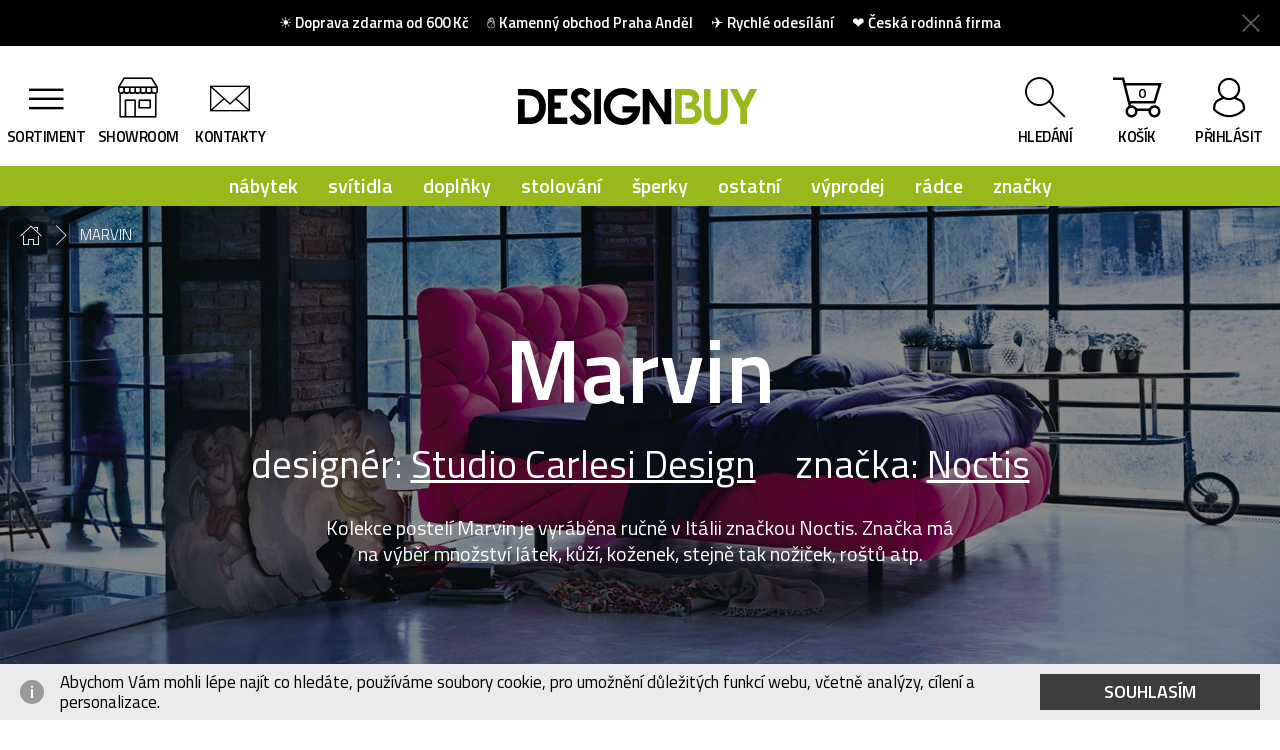

--- FILE ---
content_type: text/html; charset=utf-8
request_url: https://www.designbuy.cz/marvin
body_size: 13355
content:

<!DOCTYPE html>
<html lang="cs">
	<head>
		<meta http-equiv="Content-Type" content="text/html; charset=utf-8">

		<meta name="author" content="Webguide s.r.o.">
		<meta name="copyright" content="DesignCorporation s.r.o.">
		<meta name="robots" content="all">
		<meta name="viewport" content="width=device-width">

		<meta name="keywords" content="DesignBuy, design, obchod, nákup, dárky, dekorace, šperky, knihy, interiér, móda">
		<meta name="description" content="Kolekce postelí Marvin je vyráběna ručně v Itálii značkou Noctis. Značka má na výběr množství látek, kůží, koženek, stejně tak nožiček, roštů atp.
">

		<meta property="og:title" content="Marvin ― DesignBuy.cz">
		<meta property="og:description" content="Kolekce postelí Marvin je vyráběna ručně v Itálii značkou Noctis. Značka má na výběr množství látek, kůží, koženek, stejně tak nožiček, roštů atp.
">
		<meta property="og:type" content="article">
		<meta property="article:author" content="https://www.facebook.com/DesignBuy">

		<meta name="twitter:card" content="summary_large_image">
		<meta name="twitter:title" content="Marvin ― DesignBuy.cz">
		<meta name="twitter:description" content="Kolekce postelí Marvin je vyráběna ručně v Itálii značkou Noctis. Značka má na výběr množství látek, kůží, koženek, stejně tak nožiček, roštů atp.
">

			<meta property="og:image" content="https://www.designbuy.cz/files/thumb/72726-kolekce-marvin-1200x600-4.jpg">
			<meta name="twitter:image" content="https://www.designbuy.cz/files/thumb/72726-kolekce-marvin-1200x600-4.jpg">


		

		<title>Marvin ― DesignBuy.cz</title>

		<link href="https://fonts.googleapis.com/css?family=Titillium+Web:200,200italic,300,300italic,400,400italic,600,600italic,700,700italic&subset=latin,latin-ext" rel="stylesheet" type="text/css">
		<link rel="stylesheet" href="/temp/front-d603c2aad6c82f956793.css">
		<link rel="stylesheet" href="/assets/css/print.css" media="print">
		<link rel="icon" href="/favicon.ico" sizes="any">
		<link rel="icon" href="/icon.svg" type="image/svg+xml">
		<link rel="apple-touch-icon" href="/apple-touch-icon.png">

		<script type="text/javascript" src="/lib/photoswipe.min.js"></script>
		<script type="text/javascript" src="/lib/photoswipe-ui-default.min.js"></script>
		<script type="text/javascript" src="/temp/front-d603c2aad6c82f956793.js"></script>
		<script>
			(function(w,d,s,l,i) {
				w[l]=w[l]||[];w[l].push({'gtm.start':new Date().getTime(),event:'gtm.js' });
				var f=d.getElementsByTagName(s)[0], j=d.createElement(s),dl=l!='dataLayer'?'&l='+l:'';
				j.async=true;
				j.src= 'https://www.googletagmanager.com/gtm.js?id='+i+dl;
				f.parentNode.insertBefore(j,f);
			})(window,document,'script','dataLayer',"GTM-N7X89VT");
		</script>
	</head>
	<body class="side-menu-off ">
		<div class="page-wrap">
			<div class="page">

<div class="cookie-info">
	<div class="cookie-info-inner">
		<div class="flex-base">
			<p class="no-mobile">
				Abychom Vám mohli lépe najít co hledáte, používáme soubory cookie,
				pro umožnění důležitých funkcí webu, včetně analýzy, cílení a personalizace.
			</p>
			<p class="mobile-only">
				Abychom Vám mohli lépe najít co hledáte, používáme soubory cookie.
			</p>
		</div>
		<a class="close" href="/api/cookie/hide?type=cookie-hidden">
			Souhlasím
		</a>
	</div>
</div>
<div class="top-info">
	<div class="top-info-inner">
		<a class="close" href="/api/cookie/hide?type=info-hidden"></a>
		<p class="no-mobile">
  ☀️ <strong>Doprava zdarma od 600 Kč</strong> &nbsp;&nbsp;&nbsp;&nbsp; ✋ <strong>Kamenný obchod Praha Anděl</strong> &nbsp;&nbsp;&nbsp;&nbsp; ✈️ <strong>Rychlé odesílání</strong> &nbsp;&nbsp;&nbsp;&nbsp; ❤️ <strong>Česká rodinná firma</strong>
</p>

<p class="mobile-only">
  ☀️ <strong>Doprava zdarma od 600 Kč</strong> &nbsp;&nbsp;&nbsp;&nbsp; ✋ <strong>Obchod na Andělu</strong> 
</p>


<!--

<p class="no-mobile">
  <i class="top-circle circle-pulse"></i>
  <strong>INFORMACE: Jak máme otevřeno a jak odesíláme? Doprava je ZDARMA!</strong>
</p>

<p class="mobile-only">
  <i class="top-circle circle-pulse"></i>
  <strong>Odesílání objednávek, obchod a doprava zdarma</strong>
</p>

<!--

<p class="no-mobile">
  ⭐ <strong>Vše označené <span style="color:#99b81b">SKLADEM</span> k vyzvednutí do Vánoc:</strong> aktuální info o <u>otevírací době a expedici objednávek</u> ⭐
</p>

<p class="mobile-only">
⭐ <strong>Vše <span style="color:#99b81b">SKLADEM</span> k vyzvednutí do Vánoc:</strong> <strong><u>více o expedici</u></strong> ⭐
</p>





<p class="no-mobile">
  <i class="top-circle circle-pulse"></i>
  <strong>INFORMACE: Jak máme otevřeno a jak odesíláme? Doprava je ZDARMA!</strong>
</p>

<p class="mobile-only">
  <i class="top-circle circle-pulse"></i>
  <strong>Odesílání objednávek, obchod a doprava zdarma</strong>
</p>

<p class="no-mobile">
  <i class="top-circle circle-orange circle-pulse"></i>
  Kamenný obchod bude opět otevřen <strong>v pondělí 10. 7. 2023</strong>. &nbsp;&nbsp;&nbsp;&nbsp;&nbsp; ⏲️ E-shop odesílá opět v <strong>pondělí</strong>.
</p>

<p class="mobile-only">
  <i class="top-circle circle-orange circle-pulse"></i>
  Kamenný obchod otevře <strong>v pondělí 10. 7. 2023</strong>.
</p>

⭐ ✋  Aktuální info o <u>provozu mezi svátky 
<i class="top-circle circle-pulse"></i> 
  <i class="top-circle circle-green circle-pulse"></i>

<strong>Doprava zdarma</strong> na objednávky nad 2000 Kč nebo <strong>osobní odběr zdarma na vše</strong>. Odesíláme každý den.

<p class="no-mobile">
⭐ Aktuální info o <strong><u>provozu mezi svátky</u></strong> a odesílání objednávek
</p>

<p class="mobile-only">
  ⭐ Aktuální info o <strong><u>provozu mezi svátky</u></strong>
</p>
<!--
<p class="no-mobile">
✋  <strong>Doručení do Vánoc:</strong> aktuální info o <u>otevírací době a expedici objednávek</u>
</p>

<p class="mobile-only">
  <i class="top-circle circle-green circle-pulse"></i>
  Doručení do Vánoc: <strong><u>více info o expedici</u></strong>
</p>


<p class="no-mobile">
  ⭐ Aktuální info o <u>provozu e-shopu i kamenného obchodu mezi svátky</u>
</p>

<p class="mobile-only">
   ⭐ Aktuální info o <u>provozu mezi svátky</u>
</p>
-->
	</div>
</div>

<div class="header">
	<div class="header-pops">
		<div class="row">
			<div class="header-pop header-search-box hidden">
				<div class="search-box">
					<form method="get" action="/vyhledavani">
						<input class="autocomplete" type="text" name="q" placeholder="produkt, značka nebo designér" autocomplete="off">
						<div class="submit-wrap font-icon"><input type="submit"></div>
					</form>
					<div class="autocomplete-suggestions">
						<div class="ajax-suggestions">
						</div>
					</div>
				</div>
			</div>
			<div class="header-pop header-basket-box hidden" id="snippet--header-basket-box">
				
					<div class="row center">
						<div class="header-title-box">
							<a class="close">zavřít</a>
							<h3 class="big">Košík</h3>
						</div>
						<div class="header-empty-box">
							<p class="big">Váš košík je zatím prázdný</p>
							<p><strong>Potřebujete naši pomoc? <br> <a href="/kontakty">Kontaktujte</a> nás.</strong></p>
						</div>
					</div>
			</div>
				<div class="header-pop header-login-box hidden">
					<div class="row center">
						<div class="header-title-box">
							<a class="close">zavřít</a>
							<h3 class="big">Přihlášení</h3>
						</div>
						<div class="header-log-box">
							<form action="/marvin" method="post" id="frm-customerLoginForm" data-nette-validate="true">
								<div class="form">
									<div class="row">
										<div class="flex-hvc">
											<label for="frm-customerLoginForm-email">E-mail</label>
											<div class="input-wrapper">
												<input type="email" name="email" id="frm-customerLoginForm-email" required data-nette-rules='[{"op":":filled","msg":"Zadejte prosím e-mail."},{"op":":email","msg":"Zadejte prosím e-mail ve správném tvaru."}]' placeholder="vas&#64;email.cz">
											</div>
										</div>
										<span class="message hidden"></span>
									</div>
									<div class="row">
										<div class="flex-hvc">
											<label for="frm-customerLoginForm-password">Heslo</label>
											<div class="input-wrapper eye-toggle">
												<input type="password" name="password" id="frm-customerLoginForm-password" required data-nette-rules='[{"op":":filled","msg":"Zadejte prosím heslo."}]' placeholder="6 a více znaků">
											</div>
										</div>
										<span class="message hidden"></span>
									</div>
									<div class="row">
										<div class="flex-hvc double-pad">
											<div class="spacer"></div>
											<div class="input-wrapper">
												<div class="btn-wrapper">
													<span class="btn btn-normal block">
														<input type="submit" name="fsubmit" value="Přihlásit se">
													</span>
												</div>
											</div>
										</div>
									</div>
									<div class="row">
										<div class="flex-hvc double-pad">
											<div class="spacer"></div>
											<div class="more-links small">
												<a href="/zapomenute-heslo">Poslat zapomenuté heslo</a>
											</div>
										</div>
									</div>
								</div>
							<input type="hidden" name="_do" value="customerLoginForm-submit"></form>

						</div>
						<div class="header-benefits-box">
							<div class="row">
								<h3 class="big">Nemáte účet?</h3>
								<p>Rychlou registrací získáte tyto výhody:</p>
								<ul>
									<li>přehled o objednávkých a jejich stavu</li>
									<li>nevyplňujete již své údaje při nákupu</li>
									<li>zálohové faktury a daňové doklady</li>
								</ul>
							</div>
						</div>
						<a href="/registrace" class="header-btn">Registrovat se</a>
					</div>
				</div>
		</div>
	</div>
	<div class="sticky-menu-components hidden">
		<div class="logo">
			<a class="font-icon hidden" href="/"></a>
		</div>
		<div class="search-box">
			<form method="get" action="/vyhledavani">
				<input type="text" name="q" placeholder="hledání" autocomplete="off">
				<div class="submit-wrap font-icon"><input type="submit"></div>
			</form>
		</div>
	</div>
	<div class="row header-box center">
		<div class="header-items flex-vc">
			<div class="header-icons hi-left">
				<a href="#" class="ico-header menu-button" data-menu-toggle="true">sortiment</a>
				<a href="/showroom" class="ico-header menu-showroom">showroom</a>
				<a href="/kontakty" class="ico-header menu-kontakt">kontakty</a>
			</div>
			<div class="logo">
				<a href="/"><img src="/assets/images/logo.svg" alt="Design Buy" width="563" height="56"></a>
				<a class="font-icon hidden" href="#"></a>
			</div>
			<div class="header-icons hi-right" id="snippet--header-icons">
				<a href="#" class="ico-header menu-search" data-target="header-search-box">hledání</a>
				<a href="/kosik"
				   class="ico-header menu-kosik"
				   data-target="header-basket-box">
					košík<span class="kosik-items">0</span>
				</a>
					<a href="#" class="ico-header menu-prihlasit" data-target="header-login-box">
						přihlásit
					</a>
			</div>
		</div>
	</div>


<div class="menu">
	<ul>
		<li>
			<a href="/nabytek" data-dropdown="category-menu-1"
			   >
				nábytek
			</a>
		</li>
		<li>
			<a href="/svitidla" data-dropdown="category-menu-6"
			   >
				svítidla
			</a>
		</li>
		<li>
			<a href="/bytove-doplnky" data-dropdown="category-menu-7"
			   >
				doplňky
			</a>
		</li>
		<li>
			<a href="/stolovani" data-dropdown="category-menu-13"
			   >
				stolování
			</a>
		</li>
		<li>
			<a href="/sperky" data-dropdown="category-menu-10"
			   >
				šperky
			</a>
		</li>
		<li>
			<a href="/ostatni" data-dropdown="category-menu-4"
			   >
				ostatní
			</a>
		</li>
		<li>
			<a href="/vyprodej" 
			   >
				výprodej
			</a>
		</li>
		<li>
			<a href="/radce" data-dropdown="category-menu-231"
			   >
				rádce
			</a>
		</li>
		<li><a href="/znacky-a-designeri" data-dropdown="category-menu-designers">značky</a></li>
	</ul>
</div>

<div class="dropdowns">
		<div id="category-menu-1" class="dropdown">
			<div class="dropdown-inner-wrapper">
				<h3><a href="/nabytek">nábytek</a></h3>
				<div class="dropdown-inner">
						<div class="dd-item">
							<a href="/zidle" class="dd-list">
								<img src="/files/63405.svg" alt="židle">
								<h4>židle</h4>
							</a>
						</div>
						<div class="dd-item">
							<a href="/kresla" class="dd-list">
								<img src="/files/63362.svg" alt="křesla">
								<h4>křesla</h4>
							</a>
						</div>
						<div class="dd-item">
							<a href="/sedaci-pytle" class="dd-list">
								<img src="/files/63382.svg" alt="sedací pytle">
								<h4>sedací pytle</h4>
							</a>
						</div>
						<div class="dd-item">
							<a href="/detsky-nabytek" class="dd-list">
								<img src="/files/63349.svg" alt="dětský nábytek">
								<h4>dětský nábytek</h4>
							</a>
						</div>
						<div class="dd-item">
							<a href="/stolky" class="dd-list">
								<img src="/files/63390.svg" alt="stolky">
								<h4>stolky</h4>
							</a>
						</div>
						<div class="dd-item">
							<a href="/stoly" class="dd-list">
								<img src="/files/63392.svg" alt="stoly">
								<h4>stoly</h4>
							</a>
						</div>
						<div class="dd-item">
							<a href="/stolicky" class="dd-list">
								<img src="/files/63389.svg" alt="stoličky a taburety">
								<h4>stoličky a taburety</h4>
							</a>
						</div>
						<div class="dd-item">
							<a href="/lavicky" class="dd-list">
								<img src="/files/67990.svg" alt="lavičky">
								<h4>lavičky</h4>
							</a>
						</div>
						<div class="dd-item">
							<a href="/pohovky" class="dd-list">
								<img src="/files/63375.svg" alt="pohovky">
								<h4>pohovky</h4>
							</a>
						</div>
						<div class="dd-item">
							<a href="/postele" class="dd-list">
								<img src="/files/63377.svg" alt="postele">
								<h4>postele</h4>
							</a>
						</div>
						<div class="dd-item">
							<a href="/ulozne-prostory" class="dd-list">
								<img src="/files/63397.svg" alt="úložné prostory">
								<h4>úložné prostory</h4>
							</a>
						</div>
						<div class="dd-item">
							<a href="/venkovni-nabytek" class="dd-list">
								<img src="/files/63400.svg" alt="venkovní nábytek">
								<h4>venkovní nábytek</h4>
							</a>
						</div>
					<div class="clear"></div>
				</div>
			</div>
		</div>
		<div id="category-menu-6" class="dropdown">
			<div class="dropdown-inner-wrapper">
				<h3><a href="/svitidla">svítidla</a></h3>
				<div class="dropdown-inner">
						<div class="dd-item">
							<a href="/stolni-lampy" class="dd-list">
								<img src="/files/63391.svg" alt="stolní lampy">
								<h4>stolní lampy</h4>
							</a>
						</div>
						<div class="dd-item">
							<a href="/stojaci-lampy" class="dd-list">
								<img src="/files/63387.svg" alt="stojací lampy">
								<h4>stojací lampy</h4>
							</a>
						</div>
						<div class="dd-item">
							<a href="/stropni" class="dd-list">
								<img src="/files/63393.svg" alt="stropní svítidla">
								<h4>stropní svítidla</h4>
							</a>
						</div>
						<div class="dd-item">
							<a href="/nastenna" class="dd-list">
								<img src="/files/63369.svg" alt="nástěnná svítidla">
								<h4>nástěnná svítidla</h4>
							</a>
						</div>
						<div class="dd-item">
							<a href="/zavesna" class="dd-list">
								<img src="/files/63404.svg" alt="závěsná svítidla">
								<h4>závěsná svítidla</h4>
							</a>
						</div>
						<div class="dd-item">
							<a href="/venkovni" class="dd-list">
								<img src="/files/63401.svg" alt="venkovní svítidla">
								<h4>venkovní svítidla</h4>
							</a>
						</div>
						<div class="dd-item">
							<a href="/prenosna" class="dd-list">
								<img src="/files/63378.svg" alt="přenosná svítidla">
								<h4>přenosná svítidla</h4>
							</a>
						</div>
						<div class="dd-item">
							<a href="/koupelnova-svitidla" class="dd-list">
								<img src="/files/72918.svg" alt="koupelnová svítidla">
								<h4>koupelnová svítidla</h4>
							</a>
						</div>
						<div class="dd-item">
							<a href="/zarovky" class="dd-list">
								<img src="/files/63403.svg" alt="žárovky a zdroje">
								<h4>žárovky a zdroje</h4>
							</a>
						</div>
						<div class="dd-item">
							<a href="/doplnky-ke-svitidlum" class="dd-list">
								<img src="/files/63351.svg" alt="doplňky ke svítidlům">
								<h4>doplňky ke svítidlům</h4>
							</a>
						</div>
					<div class="clear"></div>
				</div>
			</div>
		</div>
		<div id="category-menu-7" class="dropdown">
			<div class="dropdown-inner-wrapper">
				<h3><a href="/bytove-doplnky">doplňky</a></h3>
				<div class="dropdown-inner">
						<div class="dd-item">
							<a href="/dekorace" class="dd-list">
								<img src="/files/63348.svg" alt="dekorace">
								<h4>dekorace</h4>
							</a>
						</div>
						<div class="dd-item">
							<a href="/hodiny" class="dd-list">
								<img src="/files/63354.svg" alt="hodiny">
								<h4>hodiny</h4>
							</a>
						</div>
						<div class="dd-item">
							<a href="/vazy" class="dd-list">
								<img src="/files/63399.svg" alt="vázy">
								<h4>vázy</h4>
							</a>
						</div>
						<div class="dd-item">
							<a href="/polstare" class="dd-list">
								<img src="/files/63374.svg" alt="polštáře a plédy">
								<h4>polštáře a plédy</h4>
							</a>
						</div>
						<div class="dd-item">
							<a href="/svicny" class="dd-list">
								<img src="/files/63394.svg" alt="svícny">
								<h4>svícny</h4>
							</a>
						</div>
						<div class="dd-item">
							<a href="/vesaky" class="dd-list">
								<img src="/files/63402.svg" alt="věšáky">
								<h4>věšáky</h4>
							</a>
						</div>
						<div class="dd-item">
							<a href="/kvetinace" class="dd-list">
								<img src="/files/63363.svg" alt="květináče">
								<h4>květináče</h4>
							</a>
						</div>
						<div class="dd-item">
							<a href="/zrcadla" class="dd-list">
								<img src="/files/63406.svg" alt="zrcadla">
								<h4>zrcadla</h4>
							</a>
						</div>
						<div class="dd-item">
							<a href="/police" class="dd-list">
								<img src="/files/63376.svg" alt="police">
								<h4>police</h4>
							</a>
						</div>
						<div class="dd-item">
							<a href="/stojany-a-drzaky" class="dd-list">
								<img src="/files/63388.svg" alt="stojany a držáky">
								<h4>stojany a držáky</h4>
							</a>
						</div>
						<div class="dd-item">
							<a href="/tapety" class="dd-list">
								<img src="/files/63396.svg" alt="tapety">
								<h4>tapety</h4>
							</a>
						</div>
						<div class="dd-item">
							<a href="/koberce" class="dd-list">
								<img src="/files/63361.svg" alt="koberce">
								<h4>koberce</h4>
							</a>
						</div>
						<div class="dd-item">
							<a href="/kancelarske-potreby" class="dd-list">
								<img src="/files/63357.svg" alt="kancelářské potřeby">
								<h4>kancelářské potřeby</h4>
							</a>
						</div>
						<div class="dd-item">
							<a href="/plakaty" class="dd-list">
								<img src="/files/63373.svg" alt="plakáty">
								<h4>plakáty</h4>
							</a>
						</div>
						<div class="dd-item">
							<a href="/schudky-a-zebriky" class="dd-list">
								<img src="/files/63383.svg" alt="schůdky a žebříky">
								<h4>schůdky a žebříky</h4>
							</a>
						</div>
						<div class="dd-item">
							<a href="/koupelna" class="dd-list">
								<img src="/files/69705.svg" alt="koupelna">
								<h4>koupelna</h4>
							</a>
						</div>
					<div class="clear"></div>
				</div>
			</div>
		</div>
		<div id="category-menu-13" class="dropdown">
			<div class="dropdown-inner-wrapper">
				<h3><a href="/stolovani">stolování</a></h3>
				<div class="dropdown-inner">
						<div class="dd-item">
							<a href="/sklenice" class="dd-list">
								<img src="/files/63384.svg" alt="sklenice">
								<h4>sklenice</h4>
							</a>
						</div>
						<div class="dd-item">
							<a href="/hrnky-a-salky" class="dd-list">
								<img src="/files/63356.svg" alt="hrnky a šálky">
								<h4>hrnky a šálky</h4>
							</a>
						</div>
						<div class="dd-item">
							<a href="/napojove-sety" class="dd-list">
								<img src="/files/63367.svg" alt="nápojové sety">
								<h4>nápojové sety</h4>
							</a>
						</div>
						<div class="dd-item">
							<a href="/talire-a-tacky" class="dd-list">
								<img src="/files/63395.svg" alt="talíře a tácky">
								<h4>talíře a tácky</h4>
							</a>
						</div>
						<div class="dd-item">
							<a href="/lahve" class="dd-list">
								<img src="/files/63365.svg" alt="na cesty">
								<h4>na cesty</h4>
							</a>
						</div>
						<div class="dd-item">
							<a href="/misky-a-misy" class="dd-list">
								<img src="/files/63364.svg" alt="misky a mísy">
								<h4>misky a mísy</h4>
							</a>
						</div>
						<div class="dd-item">
							<a href="/karafy" class="dd-list">
								<img src="/files/63358.svg" alt="karafy">
								<h4>karafy</h4>
							</a>
						</div>
						<div class="dd-item">
							<a href="/doplnky-ke-stolovani" class="dd-list">
								<img src="/files/63350.svg" alt="doplňky ke stolování">
								<h4>doplňky ke stolování</h4>
							</a>
						</div>
						<div class="dd-item">
							<a href="/pribory" class="dd-list">
								<img src="/files/63379.svg" alt="příbory">
								<h4>příbory</h4>
							</a>
						</div>
						<div class="dd-item">
							<a href="/slanky-a-peprenky" class="dd-list">
								<img src="/files/63385.svg" alt="slánky a pepřenky">
								<h4>slánky a pepřenky</h4>
							</a>
						</div>
						<div class="dd-item">
							<a href="/vareni" class="dd-list">
								<img src="/files/63398.svg" alt="vaření">
								<h4>vaření</h4>
							</a>
						</div>
						<div class="dd-item">
							<a href="/kavovary" class="dd-list">
								<img src="/files/70018.svg" alt="kávovary">
								<h4>kávovary</h4>
							</a>
						</div>
					<div class="clear"></div>
				</div>
			</div>
		</div>
		<div id="category-menu-10" class="dropdown">
			<div class="dropdown-inner-wrapper">
				<h3><a href="/sperky">šperky</a></h3>
				<div class="dropdown-inner">
						<div class="dd-item">
							<a href="/prsteny" class="dd-list">
								<img src="/files/63381.svg" alt="prsteny">
								<h4>prsteny</h4>
							</a>
						</div>
						<div class="dd-item">
							<a href="/nausnice" class="dd-list">
								<img src="/files/63370.svg" alt="náušnice">
								<h4>náušnice</h4>
							</a>
						</div>
						<div class="dd-item">
							<a href="/nahrdelniky" class="dd-list">
								<img src="/files/63366.svg" alt="náhrdelníky">
								<h4>náhrdelníky</h4>
							</a>
						</div>
						<div class="dd-item">
							<a href="/naramky" class="dd-list">
								<img src="/files/63368.svg" alt="náramky">
								<h4>náramky</h4>
							</a>
						</div>
						<div class="dd-item">
							<a href="/broze" class="dd-list">
								<img src="/files/63345.svg" alt="brože">
								<h4>brože</h4>
							</a>
						</div>
						<div class="dd-item">
							<a href="/sperkovnice" class="dd-list">
								<img src="/files/63386.svg" alt="šperkovnice">
								<h4>šperkovnice</h4>
							</a>
						</div>
						<div class="dd-item">
							<a href="/hodinky" class="dd-list">
								<img src="/files/63353.svg" alt="hodinky">
								<h4>hodinky</h4>
							</a>
						</div>
					<div class="clear"></div>
				</div>
			</div>
		</div>
		<div id="category-menu-4" class="dropdown">
			<div class="dropdown-inner-wrapper">
				<h3><a href="/ostatni">ostatní</a></h3>
				<div class="dropdown-inner">
						<div class="dd-item">
							<a href="/hracky" class="dd-list">
								<img src="/files/63355.svg" alt="hračky">
								<h4>hračky</h4>
							</a>
						</div>
						<div class="dd-item">
							<a href="/noze" class="dd-list">
								<img src="/files/63371.svg" alt="nože">
								<h4>nože</h4>
							</a>
						</div>
						<div class="dd-item">
							<a href="/eroticke-pomucky" class="dd-list">
								<img src="/files/63352.svg" alt="erotické pomůcky">
								<h4>erotické pomůcky</h4>
							</a>
						</div>
						<div class="dd-item">
							<a href="/moda-a-doplnky" class="dd-list">
								<img src="/files/63524.svg" alt="móda a doplňky">
								<h4>móda a doplňky</h4>
							</a>
						</div>
						<div class="dd-item">
							<a href="/knihy" class="dd-list">
								<img src="/files/63360.svg" alt="knihy">
								<h4>knihy</h4>
							</a>
						</div>
						<div class="dd-item">
							<a href="/casopisy" class="dd-list">
								<img src="/files/63346.svg" alt="časopisy">
								<h4>časopisy</h4>
							</a>
						</div>
						<div class="dd-item">
							<a href="/kartacky" class="dd-list">
								<img src="/files/63359.svg" alt="kartáčky">
								<h4>kartáčky</h4>
							</a>
						</div>
						<div class="dd-item">
							<a href="/pro-zvirata" class="dd-list">
								<img src="/files/63380.svg" alt="pro zvířata">
								<h4>pro zvířata</h4>
							</a>
						</div>
						<div class="dd-item">
							<a href="/pc-prislusenstvi" class="dd-list">
								<img src="/files/63372.svg" alt="PC příslušenství">
								<h4>PC příslušenství</h4>
							</a>
						</div>
						<div class="dd-item">
							<a href="/cyklo-prislusenstvi" class="dd-list">
								<img src="/files/63347.svg" alt="cyklo příslušenství">
								<h4>cyklo příslušenství</h4>
							</a>
						</div>
						<div class="dd-item">
							<a href="/poukazy" class="dd-list">
								<img src="/files/70472.svg" alt="dárkové poukazy">
								<h4>dárkové poukazy</h4>
							</a>
						</div>
					<div class="clear"></div>
				</div>
			</div>
		</div>
		<div id="category-menu-231" class="dropdown">
			<div class="dropdown-inner-wrapper">
				<h3><a href="/radce">rádce</a></h3>
				<div class="dropdown-inner">
						<div class="dd-item">
							<a href="/pro-muze" class="dd-list">
								<img src="/files/66757.svg" alt="dárky pro muže">
								<h4>dárky pro muže</h4>
							</a>
						</div>
						<div class="dd-item">
							<a href="/pro-zeny" class="dd-list">
								<img src="/files/66759.svg" alt="dárky pro ženy">
								<h4>dárky pro ženy</h4>
							</a>
						</div>
						<div class="dd-item">
							<a href="/pro-deti" class="dd-list">
								<img src="/files/66755.svg" alt="dárky pro děti">
								<h4>dárky pro děti</h4>
							</a>
						</div>
						<div class="dd-item">
							<a href="/univerzalni" class="dd-list">
								<img src="/files/66758.svg" alt="univerzální dárky">
								<h4>univerzální dárky</h4>
							</a>
						</div>
						<div class="dd-item">
							<a href="/firemni" class="dd-list">
								<img src="/files/66756.svg" alt="firemní dárky">
								<h4>firemní dárky</h4>
							</a>
						</div>
						<div class="dd-item">
							<a href="/limitovane" class="dd-list">
								<img src="/files/70790.svg" alt="limitované dárky">
								<h4>limitované dárky</h4>
							</a>
						</div>
						<div class="dd-item">
							<a href="/exkluzivni" class="dd-list">
								<img src="/files/66763.svg" alt="exkluzivní dary">
								<h4>exkluzivní dary</h4>
							</a>
						</div>
						<div class="dd-item">
							<a href="/svatebni" class="dd-list">
								<img src="/files/66990.svg" alt="svatební dary">
								<h4>svatební dary</h4>
							</a>
						</div>
						<div class="dd-item">
							<a href="/valentyn" class="dd-list">
								<img src="/files/66765.svg" alt="Valentýn">
								<h4>Valentýn</h4>
							</a>
						</div>
					<div class="clear"></div>
				</div>
			</div>
		</div>
	<div id="category-menu-designers" class="dropdown">
		<div class="dropdown-inner-wrapper">
			<div class="dropdown-inner d-flex">
				<h3><a href="/znacky">Značky</a></h3>
				<h3><a href="/znacky">Designéři</a></h3>
			</div>
			<div class="dropdown-inner">
				<div class="column">
					<ul>
							<li>
								<a href="/vitra">
									Vitra
								</a>
							</li>
							<li>
								<a href="/bomma">
									BOMMA
								</a>
							</li>
							<li>
								<a href="/foscarini">
									Foscarini
								</a>
							</li>
							<li>
								<a href="/flos">
									Flos
								</a>
							</li>
							<li>
								<a href="/lucis">
									Lucis
								</a>
							</li>
							<li>
								<a href="/brokis">
									Brokis
								</a>
							</li>
							<li>
								<a href="/iittala">
									Iittala
								</a>
							</li>
							<li>
								<a href="/lasvit">
									Lasvit
								</a>
							</li>
					</ul>
				</div>
				<div class="column">
					<ul>
							<li>
								<a href="/nemo">
									NEMO
								</a>
							</li>
							<li>
								<a href="/emu">
									EMU
								</a>
							</li>
							<li>
								<a href="/house-doctor">
									House Doctor
								</a>
							</li>
							<li>
								<a href="/noctis">
									Noctis
								</a>
							</li>
							<li>
								<a href="/audo">
									Audo (Menu)
								</a>
							</li>
							<li>
								<a href="/ondarreta">
									Ondarreta
								</a>
							</li>
							<li>
								<a href="/ruckl">
									Rückl
								</a>
							</li>
						<li><a href="/znacky" class="semibold">další značky</a></li>
					</ul>
				</div>
				<div class="column">
					<ul>
							<li>
								<a href="/girard">
									Alexander Girard
								</a>
							</li>
							<li>
								<a href="/eames">
									Charles a Ray Eames
								</a>
							</li>
							<li>
								<a href="/panton">
									Verner Panton
								</a>
							</li>
							<li>
								<a href="/niklova">
									Libuše Niklová
								</a>
							</li>
							<li>
								<a href="/velcovsky">
									Maxim Velčovský
								</a>
							</li>
							<li>
								<a href="/plesl">
									Rony Plesl
								</a>
							</li>
							<li>
								<a href="/olgoj-chorchoj">
									Olgoj Chorchoj
								</a>
							</li>
							<li>
								<a href="/starck">
									Philippe Starck
								</a>
							</li>
					</ul>
				</div>
				<div class="column">
					<ul>
							<li>
								<a href="/hadid">
									Zaha Hadid
								</a>
							</li>
							<li>
								<a href="/aarnio">
									Eero Aarnio
								</a>
							</li>
							<li>
								<a href="/prokic">
									Janja Prokić
								</a>
							</li>
							<li>
								<a href="/aalto">
									Alvar Aalto
								</a>
							</li>
							<li>
								<a href="/koldova">
									Lucie Koldová
								</a>
							</li>
							<li>
								<a href="/maresova">
									Anna Marešová
								</a>
							</li>
							<li>
								<a href="/corbusier">
									Le Corbusier
								</a>
							</li>
						<li><a href="/znacky" class="semibold">další designéři</a></li>
					</ul>
				</div>
			</div>
		</div>
	</div>
</div>
</div>

				<div class="main">
						<div class="main-content">

<div class="breadcrumb absolute">
	<p>
		<a href="/" class="b-homepage"></a>
			<a href="marvin">
				Marvin
			</a>
	</p>
</div>
			<div class="section section-category mobile-resizable short no-gradient"
				 style="background-image: url(\/files\/thumb\/72726-kolekce-marvin-1920x850-4\.jpg);">
				<div class="text-box full">
	<h1>Marvin</h1>
	<div class="text-box-blocks">
		<span class="text-box-block">
			designér:
				<a href="carlesi">Studio Carlesi Design</a>
		</span>
		<span class="text-box-block">
			značka:
				<a href="noctis">Noctis</a>
		</span>
	</div>
	<div class="perex"><p>Kolekce postelí Marvin je vyráběna ručně v Itálii značkou Noctis. Značka má na výběr množství látek, kůží, koženek, stejně tak nožiček, roštů atp.</p>
</div>
				</div>
			</div>

		<div class="row center">
			<div class="collection-products-container"
				 data-collection="156"
				 data-products="&#123;&quot;data&quot;:[&#123;&quot;id&quot;:5645,&quot;title&quot;:&quot;postel Marvin 140x200&quot;,&quot;url&quot;:&quot;noctis-postel-marvin-140x200&quot;,&quot;ean&quot;:null,&quot;unit&quot;:&quot;ks&quot;,&quot;brand&quot;:&quot;Noctis&quot;,&quot;perex&quot;:&quot;Origin\u00e1ln\u00ed postel Marvin se zaj\u00edmav\u00fdm dekorem\u2026&quot;,&quot;price_on_demand&quot;:false,&quot;price_from&quot;:false,&quot;stock_main&quot;:0,&quot;stock_showroom&quot;:0,&quot;availability&quot;:3,&quot;availability_formatted&quot;:&quot;Na objedn\u00e1vku&quot;,&quot;basket_count&quot;:0,&quot;price&quot;:78200,&quot;price_formatted&quot;:&quot;78 200 K\u010d&quot;,&quot;price_discounted&quot;:70380,&quot;price_discounted_formatted&quot;:&quot;70 380 K\u010d&quot;,&quot;discount_percentage&quot;:10,&quot;image&quot;:&quot;\/files\/thumb\/33209-postel-marvin-140x200-300x300-8.jpg&quot;,&quot;image_hover&quot;:&quot;\/files\/thumb\/33210-postel-marvin-140x200-1-300x300-8.jpg&quot;},&#123;&quot;id&quot;:5646,&quot;title&quot;:&quot;postel Marvin 150x200&quot;,&quot;url&quot;:&quot;noctis-postel-marvin-150x200&quot;,&quot;ean&quot;:null,&quot;unit&quot;:&quot;ks&quot;,&quot;brand&quot;:&quot;Noctis&quot;,&quot;perex&quot;:&quot;Origin\u00e1ln\u00ed postel Marvin se zaj\u00edmav\u00fdm dekorem\u2026&quot;,&quot;price_on_demand&quot;:false,&quot;price_from&quot;:false,&quot;stock_main&quot;:0,&quot;stock_showroom&quot;:0,&quot;availability&quot;:3,&quot;availability_formatted&quot;:&quot;Na objedn\u00e1vku&quot;,&quot;basket_count&quot;:0,&quot;price&quot;:78200,&quot;price_formatted&quot;:&quot;78 200 K\u010d&quot;,&quot;price_discounted&quot;:70380,&quot;price_discounted_formatted&quot;:&quot;70 380 K\u010d&quot;,&quot;discount_percentage&quot;:10,&quot;image&quot;:&quot;\/files\/thumb\/33203-postel-marvin-150x200-300x300-8.jpg&quot;,&quot;image_hover&quot;:&quot;\/files\/thumb\/33205-postel-marvin-150x200-2-300x300-8.jpg&quot;},&#123;&quot;id&quot;:5647,&quot;title&quot;:&quot;postel Marvin 160x200&quot;,&quot;url&quot;:&quot;noctis-postel-marvin-160x200&quot;,&quot;ean&quot;:null,&quot;unit&quot;:&quot;ks&quot;,&quot;brand&quot;:&quot;Noctis&quot;,&quot;perex&quot;:&quot;Origin\u00e1ln\u00ed postel Marvin se zaj\u00edmav\u00fdm dekorem\u2026&quot;,&quot;price_on_demand&quot;:false,&quot;price_from&quot;:false,&quot;stock_main&quot;:0,&quot;stock_showroom&quot;:0,&quot;availability&quot;:3,&quot;availability_formatted&quot;:&quot;Na objedn\u00e1vku&quot;,&quot;basket_count&quot;:0,&quot;price&quot;:78200,&quot;price_formatted&quot;:&quot;78 200 K\u010d&quot;,&quot;price_discounted&quot;:70380,&quot;price_discounted_formatted&quot;:&quot;70 380 K\u010d&quot;,&quot;discount_percentage&quot;:10,&quot;image&quot;:&quot;\/files\/thumb\/33197-postel-marvin-160x200-300x300-8.jpg&quot;,&quot;image_hover&quot;:&quot;\/files\/thumb\/33200-postel-marvin-160x200-3-300x300-8.jpg&quot;},&#123;&quot;id&quot;:5648,&quot;title&quot;:&quot;postel Marvin 180x200&quot;,&quot;url&quot;:&quot;noctis-postel-marvin-180x200&quot;,&quot;ean&quot;:null,&quot;unit&quot;:&quot;ks&quot;,&quot;brand&quot;:&quot;Noctis&quot;,&quot;perex&quot;:&quot;Origin\u00e1ln\u00ed postel Marvin se zaj\u00edmav\u00fdm dekorem\u2026&quot;,&quot;price_on_demand&quot;:false,&quot;price_from&quot;:false,&quot;stock_main&quot;:0,&quot;stock_showroom&quot;:0,&quot;availability&quot;:3,&quot;availability_formatted&quot;:&quot;Na objedn\u00e1vku&quot;,&quot;basket_count&quot;:0,&quot;price&quot;:90500,&quot;price_formatted&quot;:&quot;90 500 K\u010d&quot;,&quot;price_discounted&quot;:81450,&quot;price_discounted_formatted&quot;:&quot;81 450 K\u010d&quot;,&quot;discount_percentage&quot;:10,&quot;image&quot;:&quot;\/files\/thumb\/33191-postel-marvin-180x200-300x300-8.jpg&quot;,&quot;image_hover&quot;:&quot;\/files\/thumb\/33195-postel-marvin-180x200-4-300x300-8.jpg&quot;}],&quot;totalCount&quot;:4}"
				 data-brands="&#123;&quot;N&quot;:&#123;&quot;0&quot;:&#123;&quot;423&quot;:&quot;Noctis&quot;}}}"
				 data-designers="&#123;&quot;S&quot;:&#123;&quot;0&quot;:&#123;&quot;425&quot;:&quot;Studio Carlesi Design&quot;}}}"
				 data-price-range="&#123;&quot;priceRangeFrom&quot;:70380,&quot;priceRangeTo&quot;:81450}">
			</div>
		</div>

	</div>

	<script type="text/javascript" src="/temp/collection-d603c2aad6c82f956793.js"></script>

				</div>


<div class="side-menu">
	<div class="menu-close-wrapper">
		<div class="logo">
			<img src="/assets/images/logo.svg" alt="Design Buy" width="563" height="56">
		</div>
		<a href="#" class="menu-close" data-menu-toggle="true">sortiment <span class="mobile-only">menu</span></a>
		<a href="#" class="menu-kosik">košík<span class="kosik-items"> 0 </span></a>
	</div>
	<div class="header-pop header-search-box">
		<div class="search-box">
			<form method="get" action="/vyhledavani">
				<input class="autocomplete" type="text" name="q" value="" placeholder="Hledejte produkt, značku, designéra" autocomplete="off">
				<div class="submit-wrap font-icon"><input type="submit" value=""></div>
			</form>
		</div>
	</div>
	<div class="side-menu-inner">
		<ul>
			<li><a href="/">Homepage</a></li>
				<li>
					<a href="nabytek"
					   data-toggle="#side-menu-submenu-1"
					   class="">
						nábytek
					</a>
					<ul id="side-menu-submenu-1">
						<li>
							<a href="nabytek" class="active colored">
								zobrazit vše
							</a>
						</li>
						<li>
							<a href="zidle"
							   data-toggle="#side-menu-sub-submenu-224"
							   class="">
								židle
							</a>
							<ul id="side-menu-sub-submenu-224">
								<li>
									<a href="zidle" class="active colored">
										zobrazit vše
									</a>
								</li>
								<li>
									<a href="jidelni-zidle"
									   class="">
										jídelní židle
									</a>
								</li>
								<li>
									<a href="barove-zidle"
									   class="">
										barové židle
									</a>
								</li>
								<li>
									<a href="kancelarske-zidle"
									   class="">
										kancelářské židle
									</a>
								</li>
								<li>
									<a href="konferencni-zidle"
									   class="">
										konferenční židle
									</a>
								</li>
								<li>
									<a href="zidle-do-pracovny"
									   class="">
										židle do pracovny
									</a>
								</li>
							</ul>
						</li>
						<li>
							<a href="kresla"
							   
							   class="">
								křesla
							</a>
						</li>
						<li>
							<a href="sedaci-pytle"
							   
							   class="">
								sedací pytle
							</a>
						</li>
						<li>
							<a href="detsky-nabytek"
							   
							   class="">
								dětský nábytek
							</a>
						</li>
						<li>
							<a href="stolky"
							   
							   class="">
								stolky
							</a>
						</li>
						<li>
							<a href="stoly"
							   data-toggle="#side-menu-sub-submenu-225"
							   class="">
								stoly
							</a>
							<ul id="side-menu-sub-submenu-225">
								<li>
									<a href="stoly" class="active colored">
										zobrazit vše
									</a>
								</li>
								<li>
									<a href="jidelni-stoly"
									   class="">
										jídelní stoly
									</a>
								</li>
								<li>
									<a href="pracovni-a-psaci-stoly"
									   class="">
										pracovní a psací stoly
									</a>
								</li>
								<li>
									<a href="barove-stoly"
									   class="">
										barové stoly
									</a>
								</li>
								<li>
									<a href="konzolove-stolky"
									   class="">
										konzolové stolky
									</a>
								</li>
								<li>
									<a href="stolove-desky"
									   class="">
										stolové desky
									</a>
								</li>
								<li>
									<a href="stolove-podnoze"
									   class="">
										stolové podnože
									</a>
								</li>
							</ul>
						</li>
						<li>
							<a href="stolicky"
							   
							   class="">
								stoličky a taburety
							</a>
						</li>
						<li>
							<a href="lavicky"
							   
							   class="">
								lavičky
							</a>
						</li>
						<li>
							<a href="pohovky"
							   data-toggle="#side-menu-sub-submenu-147"
							   class="">
								pohovky
							</a>
							<ul id="side-menu-sub-submenu-147">
								<li>
									<a href="pohovky" class="active colored">
										zobrazit vše
									</a>
								</li>
								<li>
									<a href="dvoumistne-pohovky"
									   class="">
										dvoumístné pohovky
									</a>
								</li>
								<li>
									<a href="trojmistne-pohovky"
									   class="">
										trojmístné pohovky
									</a>
								</li>
								<li>
									<a href="rohove-pohovky"
									   class="">
										rohové pohovky
									</a>
								</li>
								<li>
									<a href="rozkladaci-pohovky"
									   class="">
										rozkládací pohovky
									</a>
								</li>
								<li>
									<a href="modularni-pohovky"
									   class="">
										modulární pohovky
									</a>
								</li>
							</ul>
						</li>
						<li>
							<a href="postele"
							   
							   class="">
								postele
							</a>
						</li>
						<li>
							<a href="ulozne-prostory"
							   
							   class="">
								úložné prostory
							</a>
						</li>
						<li>
							<a href="venkovni-nabytek"
							   data-toggle="#side-menu-sub-submenu-8"
							   class="">
								venkovní nábytek
							</a>
							<ul id="side-menu-sub-submenu-8">
								<li>
									<a href="venkovni-nabytek" class="active colored">
										zobrazit vše
									</a>
								</li>
								<li>
									<a href="venkovni-zidle"
									   class="">
										venkovní židle
									</a>
								</li>
								<li>
									<a href="venkovni-kresla"
									   class="">
										venkovní křesla
									</a>
								</li>
								<li>
									<a href="venkovni-sedaci-pytle"
									   class="">
										venkovní sedací pytle
									</a>
								</li>
								<li>
									<a href="venkovni-barove-zidle"
									   class="">
										venkovní barové židle
									</a>
								</li>
								<li>
									<a href="venkovni-pohovky"
									   class="">
										venkovní pohovky
									</a>
								</li>
								<li>
									<a href="venkovni-stoly"
									   class="">
										venkovní stoly
									</a>
								</li>
								<li>
									<a href="venkovni-stolky"
									   class="">
										venkovní stolky
									</a>
								</li>
								<li>
									<a href="venkovni-lehatka"
									   class="">
										venkovní lehátka
									</a>
								</li>
								<li>
									<a href="venkovni-lavicky"
									   class="">
										venkovní lavičky
									</a>
								</li>
								<li>
									<a href="venkovni-doplnky"
									   class="">
										venkovní doplňky
									</a>
								</li>
								<li>
									<a href="sedaci-popruhy"
									   class="">
										sedací popruhy
									</a>
								</li>
								<li>
									<a href="houpaci-site"
									   class="">
										houpací sítě
									</a>
								</li>
							</ul>
						</li>
					</ul>
				</li>
				<li>
					<a href="svitidla"
					   data-toggle="#side-menu-submenu-6"
					   class="">
						svítidla
					</a>
					<ul id="side-menu-submenu-6">
						<li>
							<a href="svitidla" class="active colored">
								zobrazit vše
							</a>
						</li>
						<li>
							<a href="stolni-lampy"
							   
							   class="">
								stolní lampy
							</a>
						</li>
						<li>
							<a href="stojaci-lampy"
							   
							   class="">
								stojací lampy
							</a>
						</li>
						<li>
							<a href="stropni"
							   
							   class="">
								stropní svítidla
							</a>
						</li>
						<li>
							<a href="nastenna"
							   
							   class="">
								nástěnná svítidla
							</a>
						</li>
						<li>
							<a href="zavesna"
							   
							   class="">
								závěsná svítidla
							</a>
						</li>
						<li>
							<a href="venkovni"
							   
							   class="">
								venkovní svítidla
							</a>
						</li>
						<li>
							<a href="prenosna"
							   
							   class="">
								přenosná svítidla
							</a>
						</li>
						<li>
							<a href="koupelnova-svitidla"
							   
							   class="">
								koupelnová svítidla
							</a>
						</li>
						<li>
							<a href="zarovky"
							   
							   class="">
								žárovky a zdroje
							</a>
						</li>
						<li>
							<a href="doplnky-ke-svitidlum"
							   
							   class="">
								doplňky ke svítidlům
							</a>
						</li>
					</ul>
				</li>
				<li>
					<a href="bytove-doplnky"
					   data-toggle="#side-menu-submenu-7"
					   class="">
						doplňky
					</a>
					<ul id="side-menu-submenu-7">
						<li>
							<a href="bytove-doplnky" class="active colored">
								zobrazit vše
							</a>
						</li>
						<li>
							<a href="dekorace"
							   
							   class="">
								dekorace
							</a>
						</li>
						<li>
							<a href="hodiny"
							   data-toggle="#side-menu-sub-submenu-223"
							   class="">
								hodiny
							</a>
							<ul id="side-menu-sub-submenu-223">
								<li>
									<a href="hodiny" class="active colored">
										zobrazit vše
									</a>
								</li>
								<li>
									<a href="nastenne-hodiny"
									   class="">
										nástěnné hodiny
									</a>
								</li>
								<li>
									<a href="stolni-hodiny"
									   class="">
										stolní hodiny
									</a>
								</li>
							</ul>
						</li>
						<li>
							<a href="vazy"
							   
							   class="">
								vázy
							</a>
						</li>
						<li>
							<a href="polstare"
							   
							   class="">
								polštáře a plédy
							</a>
						</li>
						<li>
							<a href="svicny"
							   
							   class="">
								svícny
							</a>
						</li>
						<li>
							<a href="vesaky"
							   
							   class="">
								věšáky
							</a>
						</li>
						<li>
							<a href="kvetinace"
							   
							   class="">
								květináče
							</a>
						</li>
						<li>
							<a href="zrcadla"
							   
							   class="">
								zrcadla
							</a>
						</li>
						<li>
							<a href="police"
							   
							   class="">
								police
							</a>
						</li>
						<li>
							<a href="stojany-a-drzaky"
							   
							   class="">
								stojany a držáky
							</a>
						</li>
						<li>
							<a href="tapety"
							   
							   class="">
								tapety
							</a>
						</li>
						<li>
							<a href="koberce"
							   
							   class="">
								koberce
							</a>
						</li>
						<li>
							<a href="kancelarske-potreby"
							   
							   class="">
								kancelářské potřeby
							</a>
						</li>
						<li>
							<a href="plakaty"
							   
							   class="">
								plakáty
							</a>
						</li>
						<li>
							<a href="schudky-a-zebriky"
							   
							   class="">
								schůdky a žebříky
							</a>
						</li>
						<li>
							<a href="koupelna"
							   
							   class="">
								koupelna
							</a>
						</li>
					</ul>
				</li>
				<li>
					<a href="stolovani"
					   data-toggle="#side-menu-submenu-13"
					   class="">
						stolování
					</a>
					<ul id="side-menu-submenu-13">
						<li>
							<a href="stolovani" class="active colored">
								zobrazit vše
							</a>
						</li>
						<li>
							<a href="sklenice"
							   data-toggle="#side-menu-sub-submenu-178"
							   class="">
								sklenice
							</a>
							<ul id="side-menu-sub-submenu-178">
								<li>
									<a href="sklenice" class="active colored">
										zobrazit vše
									</a>
								</li>
								<li>
									<a href="voda"
									   class="">
										na vodu
									</a>
								</li>
								<li>
									<a href="highball"
									   class="">
										highball
									</a>
								</li>
								<li>
									<a href="pivo"
									   class="">
										na pivo
									</a>
								</li>
								<li>
									<a href="vino"
									   class="">
										na víno
									</a>
								</li>
								<li>
									<a href="sampanske"
									   class="">
										na šampaňské
									</a>
								</li>
								<li>
									<a href="whisky"
									   class="">
										na whisky
									</a>
								</li>
								<li>
									<a href="konak"
									   class="">
										na koňak
									</a>
								</li>
								<li>
									<a href="liker"
									   class="">
										na likér
									</a>
								</li>
								<li>
									<a href="koktejl"
									   class="">
										na koktejl
									</a>
								</li>
								<li>
									<a href="destilat"
									   class="">
										na destilát
									</a>
								</li>
							</ul>
						</li>
						<li>
							<a href="hrnky-a-salky"
							   
							   class="">
								hrnky a šálky
							</a>
						</li>
						<li>
							<a href="napojove-sety"
							   
							   class="">
								nápojové sety
							</a>
						</li>
						<li>
							<a href="talire-a-tacky"
							   
							   class="">
								talíře a tácky
							</a>
						</li>
						<li>
							<a href="lahve"
							   
							   class="">
								na cesty
							</a>
						</li>
						<li>
							<a href="misky-a-misy"
							   
							   class="">
								misky a mísy
							</a>
						</li>
						<li>
							<a href="karafy"
							   
							   class="">
								karafy
							</a>
						</li>
						<li>
							<a href="doplnky-ke-stolovani"
							   
							   class="">
								doplňky ke stolování
							</a>
							<ul id="side-menu-sub-submenu-184">
								<li>
									<a href="doplnky-ke-stolovani" class="active colored">
										zobrazit vše
									</a>
								</li>
							</ul>
						</li>
						<li>
							<a href="pribory"
							   
							   class="">
								příbory
							</a>
						</li>
						<li>
							<a href="slanky-a-peprenky"
							   
							   class="">
								slánky a pepřenky
							</a>
						</li>
						<li>
							<a href="vareni"
							   
							   class="">
								vaření
							</a>
						</li>
						<li>
							<a href="kavovary"
							   
							   class="">
								kávovary
							</a>
						</li>
					</ul>
				</li>
				<li>
					<a href="sperky"
					   data-toggle="#side-menu-submenu-10"
					   class="">
						šperky
					</a>
					<ul id="side-menu-submenu-10">
						<li>
							<a href="sperky" class="active colored">
								zobrazit vše
							</a>
						</li>
						<li>
							<a href="prsteny"
							   
							   class="">
								prsteny
							</a>
						</li>
						<li>
							<a href="nausnice"
							   
							   class="">
								náušnice
							</a>
						</li>
						<li>
							<a href="nahrdelniky"
							   
							   class="">
								náhrdelníky
							</a>
						</li>
						<li>
							<a href="naramky"
							   
							   class="">
								náramky
							</a>
						</li>
						<li>
							<a href="broze"
							   
							   class="">
								brože
							</a>
						</li>
						<li>
							<a href="sperkovnice"
							   
							   class="">
								šperkovnice
							</a>
						</li>
						<li>
							<a href="hodinky"
							   
							   class="">
								hodinky
							</a>
						</li>
					</ul>
				</li>
				<li>
					<a href="ostatni"
					   data-toggle="#side-menu-submenu-4"
					   class="">
						ostatní
					</a>
					<ul id="side-menu-submenu-4">
						<li>
							<a href="ostatni" class="active colored">
								zobrazit vše
							</a>
						</li>
						<li>
							<a href="hracky"
							   
							   class="">
								hračky
							</a>
						</li>
						<li>
							<a href="noze"
							   
							   class="">
								nože
							</a>
						</li>
						<li>
							<a href="eroticke-pomucky"
							   
							   class="">
								erotické pomůcky
							</a>
						</li>
						<li>
							<a href="moda-a-doplnky"
							   
							   class="">
								móda a doplňky
							</a>
						</li>
						<li>
							<a href="knihy"
							   
							   class="">
								knihy
							</a>
						</li>
						<li>
							<a href="casopisy"
							   
							   class="">
								časopisy
							</a>
						</li>
						<li>
							<a href="kartacky"
							   
							   class="">
								kartáčky
							</a>
						</li>
						<li>
							<a href="pro-zvirata"
							   
							   class="">
								pro zvířata
							</a>
						</li>
						<li>
							<a href="pc-prislusenstvi"
							   
							   class="">
								PC příslušenství
							</a>
						</li>
						<li>
							<a href="cyklo-prislusenstvi"
							   
							   class="">
								cyklo příslušenství
							</a>
						</li>
						<li>
							<a href="poukazy"
							   
							   class="">
								dárkové poukazy
							</a>
						</li>
					</ul>
				</li>
				<li>
					<a href="vyprodej"
					   
					   class="">
						výprodej
					</a>
				</li>
				<li>
					<a href="radce"
					   data-toggle="#side-menu-submenu-231"
					   class="">
						rádce
					</a>
					<ul id="side-menu-submenu-231">
						<li>
							<a href="radce" class="active colored">
								zobrazit vše
							</a>
						</li>
						<li>
							<a href="pro-muze"
							   
							   class="">
								dárky pro muže
							</a>
						</li>
						<li>
							<a href="pro-zeny"
							   
							   class="">
								dárky pro ženy
							</a>
						</li>
						<li>
							<a href="pro-deti"
							   
							   class="">
								dárky pro děti
							</a>
						</li>
						<li>
							<a href="univerzalni"
							   
							   class="">
								univerzální dárky
							</a>
						</li>
						<li>
							<a href="firemni"
							   
							   class="">
								firemní dárky
							</a>
						</li>
						<li>
							<a href="limitovane"
							   
							   class="">
								limitované dárky
							</a>
						</li>
						<li>
							<a href="exkluzivni"
							   
							   class="">
								exkluzivní dary
							</a>
						</li>
						<li>
							<a href="svatebni"
							   
							   class="">
								svatební dary
							</a>
						</li>
						<li>
							<a href="valentyn"
							   
							   class="">
								Valentýn
							</a>
						</li>
					</ul>
				</li>
		</ul>
		<ul>
			<li><a href="/znacky-a-designeri">Značky</a></li>
			<li><a href="/showroom">Showroom</a></li>
			<li><a href="/kontakt">Kontakt</a></li>
		</ul>
	</div>
	<div class="menu-footer">
		<ul>
			<li class="menu-footer-prihlasit">
					<a href="/prihlaseni" class="icon-footer colored">
						<span class="menu-prihlasit"></span>přihlásit
					</a>
			</li>
		</ul>
	</div>
</div>

<div class="footer">
	<div class="footer-contact contact-overlay">
		<div class="row row-narrow center">
			<h2>rádi vám pomůžeme</h2>
<img class="mobile-only" src="/assets/images/samples/footer-contact.png" alt="Tým e-shopu DesignBuy.cz" width="310" height="116">
<p>
  Napište nám e-mail na <span data-email="zc.yuBngiseD*ofni"></span><br>
  volejte na <span data-phone="927 292 577 024*"></span> nebo
  do showroomu na <span data-phone="644 733 327 024*"></span> <br>
  nebo osobně v našem obchodě
  <a href="https://www.designbuy.cz/showroom">Design Showroom</a>, Praha 5 Anděl
</p>
		</div>
	</div>
	<div class="row row-main">
		<div class="footer-news">
			<div class="row row-narrow center">
				<h2 class="medium">sociální sítě</h2>
<p>Spojte se s námi na sociálních sítích <br> a sledujte denně naše novinky.</p>
<ul class="social-icons">
  <li class="font-icon facebook">
    <a title="Facebook" target="_blank" href="https://www.facebook.com/DesignBuy"></a>
  </li>
  <li class="font-icon instagram">
    <a title="Instagram" target="_blank" href="https://www.instagram.com/designbuycz"></a>
  </li>
  <li class="font-icon twitter">
    <a title="Twitter" target="_blank" href="https://www.twitter.com/DesignBuy"></a>
  </li>
  <li class="font-icon youtube">
    <a title="YouTube" target="_blank" href="https://www.youtube.com/DesignBuy"></a>
  </li>
  <li class="font-icon mag">
    <a title="Magazín" target="_blank" href="https://www.designmag.cz"></a>
  </li>
</ul>
			</div>
			<div class="bottom-arrow"></div>
			<div class="row row-narrow center">
				<h2>novinky na e-mail</h2>
<p>
  Buďte měsíčně informováni o novinkách a akcích.<br>
  Odhlásit se můžete kdykoliv jedním kliknutím. 
  Informace o <a href="#" data-generic-dialog="#dialog-personal-data">Zpracování osobních údajů</a>.
</p>
				<div class="newsletter-container"></div>
			</div>
		</div>
	</div>

<div class="links">
	<div class="row row-main center">
		<div class="col-item">
			<h4>informace o obchodu</h4>
			<ul>
				<li>
					<a href="o-nas">
						o nás
					</a>
				</li>
				<li>
					<a href="showroom">
						kamenný obchod
					</a>
				</li>
				<li>
					<a href="kontakt">
						kontakty
					</a>
				</li>
			</ul>
		</div>
		<div class="col-item">
			<h4>doprava a podmínky</h4>
			<ul>
				<li>
					<a href="osobni-odber">
						osobní odběr
					</a>
				</li>
				<li>
					<a href="doprava">
						doprava a platba
					</a>
				</li>
				<li>
					<a href="podminky">
						obchodní podmínky
					</a>
				</li>
			</ul>
		</div>
		<div class="col-item">
			<h4>může se hodit</h4>
			<ul>
				<li>
					<a href="reklamace">
						reklamace
					</a>
				</li>
				<li>
					<a href="vraceni">
						vrácení zboží
					</a>
				</li>
				<li>
					<a href="vymena">
						výměna zboží
					</a>
				</li>
			</ul>
		</div>
		<div class="col-item">
			<h4>služby</h4>
			<ul>
				<li>
					<a href="architekti">
						pro architekty
					</a>
				</li>
				<li>
					<a href="novinari">
						pro novináře
					</a>
				</li>
				<li>
					<a href="interier">
						návrh interiéru
					</a>
				</li>
			</ul>
		</div>
	</div>
</div>
	<div class="copyright">
		<div class="row row-main center">
			<p>Přečtěte si o <a href="https://www.designbuy.cz/zpracovani-osobnich-udaju">Zpracování osobních údajů</a> a jak zpracováváme <a href="https://www.designbuy.cz/zpracovani-osobnich-udaju">Cookies</a>.<br>
  DesignBuy.cz je e-shop s nejlepším designem světa a kamenným obchodem v Praze. <br>
  © DesignCorporation s.r.o. – Všechna práva vyhrazena – 2011–2025<br>
  <br>
  design by <a href="https://www.designlab.cz/" target="_blank">DesignLab.cz</a>
</p>
		</div>
	</div>
</div>

<div id="dialog-personal-data" class="d-none">
	<a class="close" href="#"></a>
	<div class="inner-content wysiwyg">
		<h2>Zpracování osobních údajů</h2>
		<p>Dovolujeme si Vám oznámit, že zpracováváme osobní údaje v souladu se zákonem č. 101/2000 Sb., o ochraně osobních údajů, ve znění pozdějších předpisů, (dále "zákon"), a ode dne 25. 05. 2018 i v souladu s Nařízením EP a Rady (EU) 2016/679 o ochraně fyzických osob v souvislosti se zpracováním osobních údajů a o volném pohybu těchto údajů ("GDPR").</p>

<p>Ujišťujeme Vás, že veškeré osobní údaje, které shromažďujeme, shromažďujeme pouze pro odůvodněné účely a jen po omezenou dobu. Tyto údaje jsou chráněny maximální možnou mírou zabezpečení na našich vlastních serverech umístěných v ČR.</p>

<p>E-shop DesignBuy.cz a náš kamenný obchod Design Showroom (oba provozovaní společností DesignCorporation s.r.o., sídlem Naskové 1100/3, Praha 5, 15000, ČR) si váží Vaší důvěry a zavazují se, že budou chránit Vaše data, která musí/musela být uvedena při realizaci objednávky.</p>

<p>DesignCorporation s.r.o., sídlem Naskové 1100/3, Praha 5, 15000 je jediným vlastníkem informací získaných na tomto serveru a tyto informace jsou uchovávány v souladu s platnými zákony České republiky, zejména zákonem o ochraně osobních údajů č. 101/2000 Sb., ve znění pozdějších předpisů. Tyto informace nejsou a nebudou, bez výslovného souhlasu zákazníka, prodávány ani pronajímány jiným subjektům a budou využity pouze pro účely statistického zpracování a přímé komunikace se zákazníkem.</p>

<p>Údaje poskytnuté zákazníkem při registraci (především jméno, adresa, telefon a e-mail) slouží výlučně ke kontaktování zákazníka a k jeho informování o požadovaných produktech. Volitelně může zákazník poskytnout i další informace o své osobě, které jsou využity ke zlepšení služeb serveru. Také na objednávkovém formuláři od uživatelů vyžadujeme informace, které slouží především jako kontakt na dodávku objednaného zboží, služeb nebo k zaplacení příslušné částky. V případě problémů s dodávkou tyto informace také umožní kontaktovat zákazníka.</p>

<h3>Jak zpracováváme osobní údaje</h3>

<ol>
	<li>Společnost: DesignCorporation s.r.o., sídlem Naskové 1100/3, Praha 5, 15000, ČR, IČ: 02348446, zapsaná v obchodním rejstříku, vedeného Městským soudem v Praze odddíl C, vložka 218342 pro prodej zboží prostřednictvím on-line obchodu umístěného na internetové adrese www.DesignBuy.cz. (dále jen „Správce“), aby ve smyslu nařízení Evropského parlamentu a Rady (EU) č. 2016/679 o ochraně fyzických osob v souvislosti se zpracováním osobních údajů a o volném pohybu těchto údajů a o zrušení směrnice 95/46/ES (obecné nařízení o ochraně osobních údajů) (dále jen „Nařízení“), zpracovával/a následující osobní údaje:
	<ol>
		<li>marketingové cookies (anonymní)</li>
		<li>aktivita uživatele (prohlížené produkty a stránky, nákupní chování)<br>
		 </li>
	</ol>
	</li>
	<li>Výše uvedené osobní údaje budou zpracovány za účelem:
	<ol>
		<li>marketingového zpracování Vašich nákupních preferencí</li>
		<li>personalizace (tedy přizpůsobení) obchodních nabídek či kampaní<br>
		 </li>
	</ol>
	</li>
	<li>Souhlas udělujete na zpracování po dobu 90 dní a to za účelem:
	<ol>
		<li>marketingového zpracování vašich nákupních preferencí, pokud tuto dobu neprodloužíte</li>
		<li>personalizace (tedy přizpůsobení) obchodních nabídek či kampaní, pokud tuto dobu neprodloužíte<br>
		 </li>
	</ol>
	</li>
	<li>Zpracování osobních údajů je prováděno Správcem osobních údajů, osobní údaje však mohou zpracovávat i tito zpracovatelé:
	<ol>
		<li>Poskytovatelem služby DesignBuy.cz, provozované společností DesignCorporation s.r.o., sídlem Naskové 1100/3, Praha 5, 15000, ČR</li>
		<li>Poskytovatelem služby Google Analytics, provozované společností Google Inc., sídlem 1600 Amphitheatre Parkway, Mountain View, CA 94043, USA</li>
		<li>Případně další poskytovatelé zpracovatelských softwarů, služeb a aplikací, které však v současné době společnost nevyužívá<br>
		 </li>
	</ol>
	</li>
	<li>Osobní údaje nebudou předány mimo území EU. Servery jsou umístěny na území v ČR.</li>
	<li>Souhlas se zpracováním lze vzít kdykoliv zpět, a to úpravou preferencí ochrany soukromí v patičce webu nebo zasláním emailu.</li>
	<li>Vezměte, prosíme, na vědomí, že podle Nařízení máte právo:
	<ol>
		<li>vzít souhlas se zpracováním osobních údajů kdykoliv zpět, toto zpětvzetí bude mít za následek zabránění spouštění remarketingových kódů reklamních nástrojů a zabránění personalizace obsahu na webových stránkách e-shopu</li>
		<li>požadovat po Správci informaci, jaké vaše osobní údaje zpracovává</li>
		<li>vyžádat si u Správce přístup k vašim zpracovávaným osobním údajům a požadovat jejich kopii</li>
		<li>u automatizovaně zpracovaných osobních údajů na jejich přenositelnost</li>
		<li>nechat vaše zpracovávané osobní údaje aktualizovat nebo opravit, popřípadě požadovat omezení jejich zpracování</li>
		<li>požadovat po společnosti výmaz vašich osobních údajů, pokud se nejedná o osobní údaje, které je Správce povinen nebo oprávněn dále zpracovávat dle příslušných právních předpisů</li>
		<li>na účinnou soudní ochranu, pokud máte za to, že vaše práva podle Nařízení byla porušena v důsledku zpracování vašich osobních údajů v rozporu s tímto Nařízením</li>
		<li>v případě pochybností o dodržování povinností souvisejících se zpracováním osobních údajů se obrátit na Správce nebo na Úřad pro ochranu osobních údajů</li>
	</ol>
	</li>
</ol>

<h3>Na webu DesignBuy.cz společnosti DesignCorporation s.r.o. jsou v souladu se zákony používány cookies</h3>

<p>Cookies jsou drobné textové soubory ukládané do vašeho počítače. Ukládá je internetový prohlížeč na žádost jednotlivých webových stránek, které si prohlížíte. Webové stránky si mohou zpětně vyžádat obsah souboru. Podle něj poznají, které stránky jste dříve navštívili, jestli máte něco v košíku nebo jestli jste přihlášeni. Cookies jsou nutné pro správné fungování většiny rozsáhlejších stránek na internetu.</p>

<h3>Podmínky použití našeho webu</h3>

<p>Internetový obchod DesignBuy.cz prohlašuje své stránky za veřejně přístupné. Každý návštěvník souhlasí s podmínkami použití stránek. Bez souhlasu prodejce, vlastníka ani provozovatele není dovoleno používat informace z těchto stránek pro jinou než osobní potřebu. Jiné využití podléhá předchozímu schválení ze strany prodejce, vlastníka nebo provozovatele. Návštěvník se zavazuje, že při používání těchto stránek se bude řídit platnými právními předpisy České republiky, bude vždy jednat v souladu s těmito předpisy, dobrými mravy a těmito podmínkami. Návštěvník bere na vědomí a souhlasí s tím, že může dojít k částečné či úplné nefunkčnosti internetového obchodu. V této situaci, kdy je výpadek zřejmě viditelný, je návštěvníkům a potencionálním zákazníkům zakázáno přihlašování, registrace, úprava ani vytváření nových objednávek. Může též dojít ke změně či zrušení poskytovaného obsahu nebo služeb. Uvedené skutečnosti nezakládají návštěvníkovi internetového obchodu nárok na náhradu škody. Tyto stránky mohou obsahovat odkazy na internetové servery a stránky třetích stran. V těchto případech prodejce, vlastník ani provozovatel neodpovídají za jejich obsah ani funkčnost.</p>

<p>Veškerý obsah na internetovém obchodu DesignBuy.cz je chráněn autorskými právy. Zejména se pak zakazuje šíření fotografií produktů, textů a grafických prvků, které nebyly označeny jako volné k dalšímu použití. Prodejce, vlastník nebo provozovatel využije veškerých zákonných možností České republiky k ochránění svých práv.</p>

	</div>
</div>
			</div>
		</div>

<div id="snippet--assets-bottom">			<script type="text/javascript" src="/temp/frontbottom-d603c2aad6c82f956793.js"></script>
</div>
	</body>
</html>


--- FILE ---
content_type: text/css
request_url: https://www.designbuy.cz/temp/front-d603c2aad6c82f956793.css
body_size: 42964
content:
/*! jQuery UI - v1.12.1 - 2021-04-25
* http://jqueryui.com
* Includes: draggable.css, core.css, resizable.css, button.css, controlgroup.css, checkboxradio.css, dialog.css, menu.css, selectmenu.css, slider.css, theme.css
* To view and modify this theme, visit http://jqueryui.com/themeroller/?scope=&folderName=base&cornerRadiusShadow=8px&offsetLeftShadow=0px&offsetTopShadow=0px&thicknessShadow=5px&opacityShadow=30&bgImgOpacityShadow=0&bgTextureShadow=flat&bgColorShadow=666666&opacityOverlay=30&bgImgOpacityOverlay=0&bgTextureOverlay=flat&bgColorOverlay=aaaaaa&iconColorError=cc0000&fcError=5f3f3f&borderColorError=f1a899&bgTextureError=flat&bgColorError=fddfdf&iconColorHighlight=777620&fcHighlight=777620&borderColorHighlight=dad55e&bgTextureHighlight=flat&bgColorHighlight=fffa90&iconColorActive=ffffff&fcActive=ffffff&borderColorActive=003eff&bgTextureActive=flat&bgColorActive=007fff&iconColorHover=555555&fcHover=2b2b2b&borderColorHover=cccccc&bgTextureHover=flat&bgColorHover=ededed&iconColorDefault=777777&fcDefault=454545&borderColorDefault=c5c5c5&bgTextureDefault=flat&bgColorDefault=f6f6f6&iconColorContent=444444&fcContent=333333&borderColorContent=dddddd&bgTextureContent=flat&bgColorContent=ffffff&iconColorHeader=444444&fcHeader=333333&borderColorHeader=dddddd&bgTextureHeader=flat&bgColorHeader=e9e9e9&cornerRadius=3px&fwDefault=normal&fsDefault=1em&ffDefault=Arial%2CHelvetica%2Csans-serif
* Copyright jQuery Foundation and other contributors; Licensed MIT */.ui-draggable-handle{-ms-touch-action:none;touch-action:none}.ui-helper-hidden{display:none}.ui-helper-hidden-accessible{border:0;clip:rect(0 0 0 0);height:1px;margin:-1px;overflow:hidden;padding:0;position:absolute;width:1px}.ui-helper-reset{margin:0;padding:0;border:0;outline:0;line-height:1.3;text-decoration:none;font-size:100%;list-style:none}.ui-helper-clearfix:before,.ui-helper-clearfix:after{content:"";display:table;border-collapse:collapse}.ui-helper-clearfix:after{clear:both}.ui-helper-zfix{width:100%;height:100%;top:0;left:0;position:absolute;opacity:0;filter:Alpha(Opacity=0)}.ui-front{z-index:100}.ui-state-disabled{cursor:default !important;pointer-events:none}.ui-icon{display:inline-block;vertical-align:middle;margin-top:-0.25em;position:relative;text-indent:-99999px;overflow:hidden;background-repeat:no-repeat}.ui-widget-icon-block{left:50%;margin-left:-8px;display:block}.ui-widget-overlay{position:fixed;top:0;left:0;width:100%;height:100%}.ui-resizable{position:relative}.ui-resizable-handle{position:absolute;font-size:.1px;display:block;-ms-touch-action:none;touch-action:none}.ui-resizable-disabled .ui-resizable-handle,.ui-resizable-autohide .ui-resizable-handle{display:none}.ui-resizable-n{cursor:n-resize;height:7px;width:100%;top:-5px;left:0}.ui-resizable-s{cursor:s-resize;height:7px;width:100%;bottom:-5px;left:0}.ui-resizable-e{cursor:e-resize;width:7px;right:-5px;top:0;height:100%}.ui-resizable-w{cursor:w-resize;width:7px;left:-5px;top:0;height:100%}.ui-resizable-se{cursor:se-resize;width:12px;height:12px;right:1px;bottom:1px}.ui-resizable-sw{cursor:sw-resize;width:9px;height:9px;left:-5px;bottom:-5px}.ui-resizable-nw{cursor:nw-resize;width:9px;height:9px;left:-5px;top:-5px}.ui-resizable-ne{cursor:ne-resize;width:9px;height:9px;right:-5px;top:-5px}.ui-button{padding:.4em 1em;display:inline-block;position:relative;line-height:normal;margin-right:.1em;cursor:pointer;vertical-align:middle;text-align:center;-webkit-user-select:none;-moz-user-select:none;-ms-user-select:none;user-select:none;overflow:visible}.ui-button,.ui-button:link,.ui-button:visited,.ui-button:hover,.ui-button:active{text-decoration:none}.ui-button-icon-only{width:2em;box-sizing:border-box;text-indent:-9999px;white-space:nowrap}input.ui-button.ui-button-icon-only{text-indent:0}.ui-button-icon-only .ui-icon{position:absolute;top:50%;left:50%;margin-top:-8px;margin-left:-8px}.ui-button.ui-icon-notext .ui-icon{padding:0;width:2.1em;height:2.1em;text-indent:-9999px;white-space:nowrap}input.ui-button.ui-icon-notext .ui-icon{width:auto;height:auto;text-indent:0;white-space:normal;padding:.4em 1em}input.ui-button::-moz-focus-inner,button.ui-button::-moz-focus-inner{border:0;padding:0}.ui-controlgroup{vertical-align:middle;display:inline-block}.ui-controlgroup>.ui-controlgroup-item{float:left;margin-left:0;margin-right:0}.ui-controlgroup>.ui-controlgroup-item:focus,.ui-controlgroup>.ui-controlgroup-item.ui-visual-focus{z-index:9999}.ui-controlgroup-vertical>.ui-controlgroup-item{display:block;float:none;width:100%;margin-top:0;margin-bottom:0;text-align:left}.ui-controlgroup-vertical .ui-controlgroup-item{box-sizing:border-box}.ui-controlgroup .ui-controlgroup-label{padding:.4em 1em}.ui-controlgroup .ui-controlgroup-label span{font-size:80%}.ui-controlgroup-horizontal .ui-controlgroup-label+.ui-controlgroup-item{border-left:none}.ui-controlgroup-vertical .ui-controlgroup-label+.ui-controlgroup-item{border-top:none}.ui-controlgroup-horizontal .ui-controlgroup-label.ui-widget-content{border-right:none}.ui-controlgroup-vertical .ui-controlgroup-label.ui-widget-content{border-bottom:none}.ui-controlgroup-vertical .ui-spinner-input{width:75%;width:calc( 100% - 2.4em )}.ui-controlgroup-vertical .ui-spinner .ui-spinner-up{border-top-style:solid}.ui-checkboxradio-label .ui-icon-background{box-shadow:inset 1px 1px 1px #ccc;border-radius:.12em;border:none}.ui-checkboxradio-radio-label .ui-icon-background{width:16px;height:16px;border-radius:1em;overflow:visible;border:none}.ui-checkboxradio-radio-label.ui-checkboxradio-checked .ui-icon,.ui-checkboxradio-radio-label.ui-checkboxradio-checked:hover .ui-icon{background-image:none;width:8px;height:8px;border-width:4px;border-style:solid}.ui-checkboxradio-disabled{pointer-events:none}.ui-dialog{position:absolute;top:0;left:0;padding:.2em;outline:0}.ui-dialog .ui-dialog-titlebar{padding:.4em 1em;position:relative}.ui-dialog .ui-dialog-title{float:left;margin:.1em 0;white-space:nowrap;width:90%;overflow:hidden;text-overflow:ellipsis}.ui-dialog .ui-dialog-titlebar-close{position:absolute;right:.3em;top:50%;width:20px;margin:-10px 0 0 0;padding:1px;height:20px}.ui-dialog .ui-dialog-content{position:relative;border:0;padding:.5em 1em;background:none;overflow:auto}.ui-dialog .ui-dialog-buttonpane{text-align:left;border-width:1px 0 0 0;background-image:none;margin-top:.5em;padding:.3em 1em .5em .4em}.ui-dialog .ui-dialog-buttonpane .ui-dialog-buttonset{float:right}.ui-dialog .ui-dialog-buttonpane button{margin:.5em .4em .5em 0;cursor:pointer}.ui-dialog .ui-resizable-n{height:2px;top:0}.ui-dialog .ui-resizable-e{width:2px;right:0}.ui-dialog .ui-resizable-s{height:2px;bottom:0}.ui-dialog .ui-resizable-w{width:2px;left:0}.ui-dialog .ui-resizable-se,.ui-dialog .ui-resizable-sw,.ui-dialog .ui-resizable-ne,.ui-dialog .ui-resizable-nw{width:7px;height:7px}.ui-dialog .ui-resizable-se{right:0;bottom:0}.ui-dialog .ui-resizable-sw{left:0;bottom:0}.ui-dialog .ui-resizable-ne{right:0;top:0}.ui-dialog .ui-resizable-nw{left:0;top:0}.ui-draggable .ui-dialog-titlebar{cursor:move}.ui-menu{list-style:none;padding:0;margin:0;display:block;outline:0}.ui-menu .ui-menu{position:absolute}.ui-menu .ui-menu-item{margin:0;cursor:pointer}.ui-menu .ui-menu-item-wrapper{position:relative;padding:3px 1em 3px .4em}.ui-menu .ui-menu-divider{margin:5px 0;height:0;font-size:0;line-height:0;border-width:1px 0 0 0}.ui-menu .ui-state-focus,.ui-menu .ui-state-active{margin:-1px}.ui-menu-icons{position:relative}.ui-menu-icons .ui-menu-item-wrapper{padding-left:2em}.ui-menu .ui-icon{position:absolute;top:0;bottom:0;left:.2em;margin:auto 0}.ui-menu .ui-menu-icon{left:auto;right:0}.ui-selectmenu-menu{padding:0;margin:0;position:absolute;top:0;left:0;display:none}.ui-selectmenu-menu .ui-menu{overflow:auto;overflow-x:hidden;padding-bottom:1px}.ui-selectmenu-menu .ui-menu .ui-selectmenu-optgroup{font-size:1em;font-weight:bold;line-height:1.5;padding:2px .4em;margin:.5em 0 0 0;height:auto;border:0}.ui-selectmenu-open{display:block}.ui-selectmenu-text{display:block;margin-right:20px;overflow:hidden;text-overflow:ellipsis}.ui-selectmenu-button.ui-button{text-align:left;white-space:nowrap;width:14em}.ui-selectmenu-icon.ui-icon{float:right;margin-top:0}.ui-slider{position:relative;text-align:left}.ui-slider .ui-slider-handle{position:absolute;z-index:2;width:1.2em;height:1.2em;cursor:default;-ms-touch-action:none;touch-action:none}.ui-slider .ui-slider-range{position:absolute;z-index:1;font-size:.7em;display:block;border:0;background-position:0 0}.ui-slider.ui-state-disabled .ui-slider-handle,.ui-slider.ui-state-disabled .ui-slider-range{filter:inherit}.ui-slider-horizontal{height:.8em}.ui-slider-horizontal .ui-slider-handle{top:-0.3em;margin-left:-0.6em}.ui-slider-horizontal .ui-slider-range{top:0;height:100%}.ui-slider-horizontal .ui-slider-range-min{left:0}.ui-slider-horizontal .ui-slider-range-max{right:0}.ui-slider-vertical{width:.8em;height:100px}.ui-slider-vertical .ui-slider-handle{left:-0.3em;margin-left:0;margin-bottom:-0.6em}.ui-slider-vertical .ui-slider-range{left:0;width:100%}.ui-slider-vertical .ui-slider-range-min{bottom:0}.ui-slider-vertical .ui-slider-range-max{top:0}.ui-widget{font-family:Arial,Helvetica,sans-serif;font-size:1em}.ui-widget .ui-widget{font-size:1em}.ui-widget input,.ui-widget select,.ui-widget textarea,.ui-widget button{font-family:Arial,Helvetica,sans-serif;font-size:1em}.ui-widget.ui-widget-content{border:1px solid #c5c5c5}.ui-widget-content{border:1px solid #ddd;background:#fff;color:#333}.ui-widget-content a{color:#333}.ui-widget-header{border:1px solid #ddd;background:#e9e9e9;color:#333;font-weight:bold}.ui-widget-header a{color:#333}.ui-state-default,.ui-widget-content .ui-state-default,.ui-widget-header .ui-state-default,.ui-button,html .ui-button.ui-state-disabled:hover,html .ui-button.ui-state-disabled:active{border:1px solid #c5c5c5;background:#f6f6f6;font-weight:normal;color:#454545}.ui-state-default a,.ui-state-default a:link,.ui-state-default a:visited,a.ui-button,a:link.ui-button,a:visited.ui-button,.ui-button{color:#454545;text-decoration:none}.ui-state-hover,.ui-widget-content .ui-state-hover,.ui-widget-header .ui-state-hover,.ui-state-focus,.ui-widget-content .ui-state-focus,.ui-widget-header .ui-state-focus,.ui-button:hover,.ui-button:focus{border:1px solid #ccc;background:#ededed;font-weight:normal;color:#2b2b2b}.ui-state-hover a,.ui-state-hover a:hover,.ui-state-hover a:link,.ui-state-hover a:visited,.ui-state-focus a,.ui-state-focus a:hover,.ui-state-focus a:link,.ui-state-focus a:visited,a.ui-button:hover,a.ui-button:focus{color:#2b2b2b;text-decoration:none}.ui-visual-focus{box-shadow:0 0 3px 1px #5e9ed6}.ui-state-active,.ui-widget-content .ui-state-active,.ui-widget-header .ui-state-active,a.ui-button:active,.ui-button:active,.ui-button.ui-state-active:hover{border:1px solid #003eff;background:#007fff;font-weight:normal;color:#fff}.ui-icon-background,.ui-state-active .ui-icon-background{border:#003eff;background-color:#fff}.ui-state-active a,.ui-state-active a:link,.ui-state-active a:visited{color:#fff;text-decoration:none}.ui-state-highlight,.ui-widget-content .ui-state-highlight,.ui-widget-header .ui-state-highlight{border:1px solid #dad55e;background:#fffa90;color:#777620}.ui-state-checked{border:1px solid #dad55e;background:#fffa90}.ui-state-highlight a,.ui-widget-content .ui-state-highlight a,.ui-widget-header .ui-state-highlight a{color:#777620}.ui-state-error,.ui-widget-content .ui-state-error,.ui-widget-header .ui-state-error{border:1px solid #f1a899;background:#fddfdf;color:#5f3f3f}.ui-state-error a,.ui-widget-content .ui-state-error a,.ui-widget-header .ui-state-error a{color:#5f3f3f}.ui-state-error-text,.ui-widget-content .ui-state-error-text,.ui-widget-header .ui-state-error-text{color:#5f3f3f}.ui-priority-primary,.ui-widget-content .ui-priority-primary,.ui-widget-header .ui-priority-primary{font-weight:bold}.ui-priority-secondary,.ui-widget-content .ui-priority-secondary,.ui-widget-header .ui-priority-secondary{opacity:.7;filter:Alpha(Opacity=70);font-weight:normal}.ui-state-disabled,.ui-widget-content .ui-state-disabled,.ui-widget-header .ui-state-disabled{opacity:.35;filter:Alpha(Opacity=35);background-image:none}.ui-state-disabled .ui-icon{filter:Alpha(Opacity=35)}.ui-corner-all,.ui-corner-top,.ui-corner-left,.ui-corner-tl{border-top-left-radius:3px}.ui-corner-all,.ui-corner-top,.ui-corner-right,.ui-corner-tr{border-top-right-radius:3px}.ui-corner-all,.ui-corner-bottom,.ui-corner-left,.ui-corner-bl{border-bottom-left-radius:3px}.ui-corner-all,.ui-corner-bottom,.ui-corner-right,.ui-corner-br{border-bottom-right-radius:3px}.ui-widget-overlay{background:#aaa;opacity:.3;filter:Alpha(Opacity=30)}.ui-widget-shadow{-webkit-box-shadow:0 0 5px #666;box-shadow:0 0 5px #666}
/*! PhotoSwipe main CSS by Dmitry Semenov | photoswipe.com | MIT license */.pswp{display:none;position:absolute;width:100%;height:100%;left:0;top:0;overflow:hidden;-ms-touch-action:none;touch-action:none;z-index:1500;-webkit-text-size-adjust:100%;-webkit-backface-visibility:hidden;outline:none}.pswp *{-webkit-box-sizing:border-box;box-sizing:border-box}.pswp img{max-width:none}.pswp--animate_opacity{opacity:.001;will-change:opacity;-webkit-transition:opacity 333ms cubic-bezier(0.4, 0, 0.22, 1);transition:opacity 333ms cubic-bezier(0.4, 0, 0.22, 1)}.pswp--open{display:block}.pswp--zoom-allowed .pswp__img{cursor:-webkit-zoom-in;cursor:-moz-zoom-in;cursor:zoom-in}.pswp--zoomed-in .pswp__img{cursor:-webkit-grab;cursor:-moz-grab;cursor:grab}.pswp--dragging .pswp__img{cursor:-webkit-grabbing;cursor:-moz-grabbing;cursor:grabbing}.pswp__bg{position:absolute;left:0;top:0;width:100%;height:100%;background:#fff;opacity:0;-webkit-transform:translateZ(0);transform:translateZ(0);-webkit-backface-visibility:hidden;will-change:opacity}.pswp__scroll-wrap{position:absolute;left:0;top:0;width:100%;height:100%;overflow:hidden}.pswp__container,.pswp__zoom-wrap{-ms-touch-action:none;touch-action:none;position:absolute;left:0;right:0;top:0;bottom:0}.pswp__container,.pswp__img{-webkit-user-select:none;-moz-user-select:none;-ms-user-select:none;user-select:none;-webkit-tap-highlight-color:transparent;-webkit-touch-callout:none}.pswp__zoom-wrap{position:absolute;width:100%;-webkit-transform-origin:left top;-ms-transform-origin:left top;transform-origin:left top;-webkit-transition:-webkit-transform 333ms cubic-bezier(0.4, 0, 0.22, 1);transition:transform 333ms cubic-bezier(0.4, 0, 0.22, 1)}.pswp__bg{will-change:opacity;-webkit-transition:opacity 333ms cubic-bezier(0.4, 0, 0.22, 1);transition:opacity 333ms cubic-bezier(0.4, 0, 0.22, 1)}.pswp--animated-in .pswp__bg,.pswp--animated-in .pswp__zoom-wrap{-webkit-transition:none;transition:none}.pswp__container,.pswp__zoom-wrap{-webkit-backface-visibility:hidden}.pswp__item{position:absolute;left:0;right:0;top:0;bottom:0;overflow:hidden}.pswp__img{position:absolute;width:auto;height:auto;top:0;left:0}.pswp__img--placeholder{-webkit-backface-visibility:hidden}.pswp__img--placeholder--blank{background:#222}.pswp--ie .pswp__img{width:100% !important;height:auto !important;left:0;top:0}.pswp__error-msg{position:absolute;left:0;top:50%;width:100%;text-align:center;font-size:14px;line-height:16px;margin-top:-8px;color:#ccc}.pswp__error-msg a{color:#ccc;text-decoration:underline}/*! Custom styling */.pswp__caption__center{text-align:center !important}.pswp__zoom-wrap{text-align:center}.pswp__zoom-wrap.pswp__zoom-wrap:before{content:"";display:inline-block;height:100%;vertical-align:middle}.pswp__zoom-wrap .wrapper{line-height:0;width:100%;height:100%;position:relative;display:inline-block;vertical-align:middle;margin:0 auto;text-align:left;z-index:1045}.pswp__zoom-wrap .video-wrapper{position:relative;left:50%;padding-bottom:0;padding-top:0;height:100%;width:100%;max-width:calc(100vw - 94px);max-height:calc(100vh - 160px);transform:translateX(-50%)}.pswp__zoom-wrap .video-wrapper iframe{position:absolute;top:44px;left:0;width:100%;height:100%}.pswp__zoom-wrap video{width:100% !important;height:100% !important}.pswp__button--share,.pswp__button--fs,.pswp__caption{display:none !important}.lightbox[data-video] .btn-play{background:#eee;background:rgba(255,255,255,.5);border-radius:999px;width:44px;height:44px;left:50%;margin-left:-22px;margin-top:-22px;position:absolute;top:50%;transition:background 333ms ease-out}.lightbox[data-video]:hover .btn-play{background-color:#fff}.lightbox[data-video] .btn-play:after{border-bottom:12px solid #222;border-bottom-color:rgba(0,0,0,.8);margin-left:5px;margin-top:17px;border-left:10px solid transparent;border-right:10px solid transparent;content:"";display:inline-block;height:0;overflow:hidden;text-indent:-10000px;transform:rotate(90deg);width:0}div.photoSwipe_innerthumbs{position:fixed;bottom:0;width:100%;text-align:center;z-index:1000000;opacity:1;display:flex;flex-direction:row;justify-content:center;align-items:flex-end;flex-wrap:nowrap;transition:.2s opacity ease-in-out}div.photoSwipe_innerthumbs.ui--hidden{opacity:0;pointer-events:none}div.photoSwipe_innerthumbs img{max-width:100px;cursor:pointer;flex:1 1 100%;margin:0 1px;position:relative;overflow:hidden;transition:.2s all ease-in-out;box-sizing:border-box;outline:2px solid transparent;outline-offset:-2px}div.photoSwipe_innerthumbs .active{outline-color:#99b81b}
/*! PhotoSwipe Default UI CSS by Dmitry Semenov | photoswipe.com | MIT license */.pswp__button{width:44px;height:44px;position:relative;background:none;cursor:pointer;overflow:visible;-webkit-appearance:none;display:block;border:0;padding:0;margin:0;float:right;opacity:.75;-webkit-transition:opacity .2s;transition:opacity .2s;-webkit-box-shadow:none;box-shadow:none}.pswp__button:focus,.pswp__button:hover{opacity:1}.pswp__button:active{outline:none;opacity:.9}.pswp__button::-moz-focus-inner{padding:0;border:0}.pswp__ui--over-close .pswp__button--close{opacity:1}.pswp__button,.pswp__button--arrow--left:before,.pswp__button--arrow--right:before{background:url(fcc0359a88c45e758f0c730d68127e04.png) 0 0 no-repeat;background-size:264px 88px;width:44px;height:44px}@media(-webkit-min-device-pixel-ratio: 1.1),(-webkit-min-device-pixel-ratio: 1.09375),(min-resolution: 105dpi),(min-resolution: 1.1dppx){.pswp--svg .pswp__button,.pswp--svg .pswp__button--arrow--left:before,.pswp--svg .pswp__button--arrow--right:before{background-image:url(13725d1c5a78dd2e32acee4f24dc2552.svg)}.pswp--svg .pswp__button--arrow--left,.pswp--svg .pswp__button--arrow--right{background:none}}.pswp__button--close{background-position:0 -44px}.pswp__button--share{background-position:-44px -44px}.pswp__button--fs{display:none}.pswp--supports-fs .pswp__button--fs{display:block}.pswp--fs .pswp__button--fs{background-position:-44px 0}.pswp__button--zoom{display:none;background-position:-88px 0}.pswp--zoom-allowed .pswp__button--zoom{display:block}.pswp--zoomed-in .pswp__button--zoom{background-position:-132px 0}.pswp--touch .pswp__button--arrow--left,.pswp--touch .pswp__button--arrow--right{visibility:hidden}.pswp__button--arrow--left,.pswp__button--arrow--right{background:none;top:50%;margin-top:-50px;width:70px;height:100px;position:absolute}.pswp__button--arrow--left{left:0}.pswp__button--arrow--right{right:0}.pswp__button--arrow--left:before,.pswp__button--arrow--right:before{content:"";top:35px;background-color:rgba(0,0,0,0);height:30px;width:32px;position:absolute}.pswp__button--arrow--left:before{left:6px;background-position:-138px -44px}.pswp__button--arrow--right:before{right:6px;background-position:-94px -44px}.pswp__counter,.pswp__share-modal{-webkit-user-select:none;-moz-user-select:none;-ms-user-select:none;user-select:none}.pswp__share-modal{display:block;background:rgba(0,0,0,.5);width:100%;height:100%;top:0;left:0;padding:10px;position:absolute;z-index:1600;opacity:0;-webkit-transition:opacity .25s ease-out;transition:opacity .25s ease-out;-webkit-backface-visibility:hidden;will-change:opacity}.pswp__share-modal--hidden{display:none}.pswp__share-tooltip{z-index:1620;position:absolute;background:#fff;top:56px;border-radius:2px;display:block;width:auto;right:44px;-webkit-box-shadow:0 2px 5px rgba(0,0,0,.25);box-shadow:0 2px 5px rgba(0,0,0,.25);-webkit-transform:translateY(6px);-ms-transform:translateY(6px);transform:translateY(6px);-webkit-transition:-webkit-transform .25s;transition:transform .25s;-webkit-backface-visibility:hidden;will-change:transform}.pswp__share-tooltip a{display:block;padding:8px 12px;color:#000;text-decoration:none;font-size:14px;line-height:18px}.pswp__share-tooltip a:hover{text-decoration:none;color:#000}.pswp__share-tooltip a:first-child{border-radius:2px 2px 0 0}.pswp__share-tooltip a:last-child{border-radius:0 0 2px 2px}.pswp__share-modal--fade-in{opacity:1}.pswp__share-modal--fade-in .pswp__share-tooltip{-webkit-transform:translateY(0);-ms-transform:translateY(0);transform:translateY(0)}.pswp--touch .pswp__share-tooltip a{padding:16px 12px}a.pswp__share--facebook:before{content:"";display:block;width:0;height:0;position:absolute;top:-12px;right:15px;border:6px solid transparent;border-bottom-color:#fff;-webkit-pointer-events:none;-moz-pointer-events:none;pointer-events:none}a.pswp__share--facebook:hover{background:#3e5c9a;color:#fff}a.pswp__share--facebook:hover:before{border-bottom-color:#3e5c9a}a.pswp__share--twitter:hover{background:#55acee;color:#fff}a.pswp__share--pinterest:hover{background:#ccc;color:#ce272d}a.pswp__share--download:hover{background:#ddd}.pswp__counter{position:absolute;left:0;top:0;height:44px;font-size:13px;line-height:44px;color:#000;opacity:.75;padding:0 10px}.pswp__caption{position:absolute;left:0;bottom:0;width:100%;min-height:44px}.pswp__caption small{font-size:11px;color:#bbb}.pswp__caption__center{text-align:left;max-width:420px;margin:0 auto;font-size:13px;padding:10px;line-height:20px;color:#ccc}.pswp__caption--empty{display:none}.pswp__caption--fake{visibility:hidden}.pswp__preloader{width:44px;height:44px;position:absolute;top:0;left:50%;margin-left:-22px;opacity:0;-webkit-transition:opacity .25s ease-out;transition:opacity .25s ease-out;will-change:opacity;direction:ltr}.pswp__preloader__icn{width:20px;height:20px;margin:12px}.pswp__preloader--active{opacity:1}.pswp__preloader--active .pswp__preloader__icn{background:url(14d740b6ee64510747b03b411d46f200.gif) 0 0 no-repeat}.pswp--css_animation .pswp__preloader--active{opacity:1}.pswp--css_animation .pswp__preloader--active .pswp__preloader__icn{-webkit-animation:clockwise 500ms linear infinite;animation:clockwise 500ms linear infinite}.pswp--css_animation .pswp__preloader--active .pswp__preloader__donut{-webkit-animation:donut-rotate 1000ms cubic-bezier(0.4, 0, 0.22, 1) infinite;animation:donut-rotate 1000ms cubic-bezier(0.4, 0, 0.22, 1) infinite}.pswp--css_animation .pswp__preloader__icn{background:none;opacity:.75;width:14px;height:14px;position:absolute;left:15px;top:15px;margin:0}.pswp--css_animation .pswp__preloader__cut{position:relative;width:7px;height:14px;overflow:hidden}.pswp--css_animation .pswp__preloader__donut{-webkit-box-sizing:border-box;box-sizing:border-box;width:14px;height:14px;border:2px solid #fff;border-radius:50%;border-left-color:transparent;border-bottom-color:transparent;position:absolute;top:0;left:0;background:none;margin:0}@media screen and (max-width: 1024px){.pswp__preloader{position:relative;left:auto;top:auto;margin:0;float:right}}@-webkit-keyframes clockwise{0%{-webkit-transform:rotate(0deg);transform:rotate(0deg)}100%{-webkit-transform:rotate(360deg);transform:rotate(360deg)}}@keyframes clockwise{0%{-webkit-transform:rotate(0deg);transform:rotate(0deg)}100%{-webkit-transform:rotate(360deg);transform:rotate(360deg)}}@-webkit-keyframes donut-rotate{0%{-webkit-transform:rotate(0);transform:rotate(0)}50%{-webkit-transform:rotate(-140deg);transform:rotate(-140deg)}100%{-webkit-transform:rotate(0);transform:rotate(0)}}@keyframes donut-rotate{0%{-webkit-transform:rotate(0);transform:rotate(0)}50%{-webkit-transform:rotate(-140deg);transform:rotate(-140deg)}100%{-webkit-transform:rotate(0);transform:rotate(0)}}.pswp__ui{-webkit-font-smoothing:auto;visibility:visible;opacity:1;z-index:1550}.pswp__top-bar{position:absolute;left:0;top:0;height:44px;width:100%}.pswp__caption,.pswp__top-bar,.pswp--has_mouse .pswp__button--arrow--left,.pswp--has_mouse .pswp__button--arrow--right{-webkit-backface-visibility:hidden;will-change:opacity;-webkit-transition:opacity 333ms cubic-bezier(0.4, 0, 0.22, 1);transition:opacity 333ms cubic-bezier(0.4, 0, 0.22, 1)}.pswp--has_mouse .pswp__button--arrow--left,.pswp--has_mouse .pswp__button--arrow--right{visibility:visible}.pswp__top-bar,.pswp__caption{background-color:rgba(0,0,0,0)}.pswp__ui--fit .pswp__top-bar,.pswp__ui--fit .pswp__caption{background-color:rgba(0,0,0,.3)}.pswp__ui--idle .pswp__top-bar{opacity:0}.pswp__ui--idle .pswp__button--arrow--left,.pswp__ui--idle .pswp__button--arrow--right{opacity:0}.pswp__ui--hidden .pswp__top-bar,.pswp__ui--hidden .pswp__caption,.pswp__ui--hidden .pswp__button--arrow--left,.pswp__ui--hidden .pswp__button--arrow--right{opacity:.001}.pswp__ui--one-slide .pswp__button--arrow--left,.pswp__ui--one-slide .pswp__button--arrow--right,.pswp__ui--one-slide .pswp__counter{display:none}.pswp__element--disabled{display:none !important}.pswp--minimal--dark .pswp__top-bar{background:none}
@font-face{font-family:"icomoon";src:url(56dbe692d9c808a33c8869a5f4e5e7f4.eot);src:url("[object Module]?#iefixeohfto") format("embedded-opentype"),url(dea60562ba0f92406a7839ec47b9d57a.woff) format("woff"),url(1987e8f5328c509b95f632cb6dc38857.ttf) format("truetype"),url("[object Module]#icons-icomoon") format("svg");font-weight:normal;font-style:normal}body{font-size:22px;font-family:"Titillium Web",Arial,sans-serif;font-weight:400;color:#000;line-height:26px}h1,h2,h3,h4{font-family:"Titillium Web",Arial,sans-serif;font-weight:600;margin:0;text-transform:none}h1+h2,h1+h3,h1+h4,h2+h3,h2+h4,h3+h4{padding-top:0}h1,h2.h1{font-size:60px;line-height:70px;padding:0 0 20px}h1.medium{font-size:50px;line-height:60px}h2{font-size:37px;line-height:45px;padding:0 0 22px;margin:0 auto;font-style:normal}h2.big{font-size:42px;line-height:50px;padding:0 0 30px}h2.medium{font-size:40px;line-height:48px}h2.big-top-pad{padding-top:50px}h3{font-size:26px;line-height:32px;padding:15px 0}h3.big{font-size:30px;line-height:38px}h3.big-bottom-pad{padding-bottom:50px}.small{font-size:20px;line-height:25px}.perex{margin:0 auto;text-align:center;max-width:990px}.perex.vertical-pad{padding:145px 0 85px}.perex p.small{font-size:24px;line-height:40px;padding-top:15px}.perex p{font-size:26px;line-height:30px}.perex p.big{font-size:30px;line-height:36px}.perex .heading-suffix{font-size:20px;line-height:25px;margin-top:-10px;padding:0 0 35px}.perex.category-style{font-size:36px;line-height:45px}.perex.category-style h1{font-size:80px;line-height:95px;color:#000;padding:0;top:-15px;position:relative}.perex.category-style p{font-size:23px;line-height:30px;max-width:570px;margin:25px auto 0}.max-w-500,.max-w-600,.max-w-650,.max-w-750,.max-w-800{margin-left:auto;margin-right:auto}.max-w-500{max-width:500px}.max-w-650{max-width:650px}.max-w-600{max-width:600px}.max-w-750{max-width:750px}.max-w-800{max-width:800px}blockquote,.cite{font-weight:600;margin:0 auto;padding:0 0 35px;max-width:530px}p{margin:0;padding:0 0 48px}p.btn-wrapper{padding:0 !important;margin:0 0 48px}p.neg-top-margin{margin-top:-24px}p,li{margin:0}p,ul,ol,dl,table{margin-top:0}strong{font-weight:600}.thin{font-weight:100 !important}.light{font-weight:300 !important}.regular{font-weight:400 !important}.semibold{font-weight:600 !important}.uppercase{text-transform:uppercase}.no-transform{text-transform:none !important}.justify{text-align:justify}.nowrap{white-space:nowrap}.no-margin{margin:0 !important}.no-top-margin{margin-top:0 !important}.no-bottom-margin{margin-bottom:0 !important}.no-pad{padding:0 !important}.no-top-pad{padding-top:0 !important}.no-bottom-pad{padding-bottom:0 !important}.no-border,.no-border td{border:0 !important}.white{color:#fff !important}.black{color:#000 !important}.red{color:red !important}.green{color:#99b81b !important}.grey{color:#ababab !important}a,a:link{color:#000;outline:none}a:visited{color:#000}a[href]:hover{color:#99b81b;text-decoration:none}ul,ol{margin:0;padding:15px 0 48px}ul{list-style-type:none}ul>li{position:relative;margin:0;padding:16px 0 4px 5px}ul li ul,ol li ul{padding-top:5px;padding-bottom:0}ol li ol,ul li ol{padding-left:60px;padding-top:35px;padding-bottom:0}ul li ul>li:last-child,ol li ul>li:last-child,ol li ol>li:last-child,ul li ol>li:last-child{padding-bottom:0}ol{list-style:none;counter-reset:item}ol>li{position:relative;list-style:none;margin:0px;padding:5px 0 35px 35px}ol>li:before{position:absolute;left:0;top:0;padding-top:5px;counter-increment:item;content:counter(item) ".";width:20px;text-align:left;font-size:22px;color:#000;font-weight:400}ol.alpha li:before{content:counter(item, lower-alpha) "."}.wysiwyg{padding-bottom:70px}.wysiwyg ul>li{padding-left:32px}.wysiwyg ul>li:before{content:"";position:absolute;width:8px;height:8px;top:23px;left:0;border:2px solid #c4c4c4;background-color:#c4c4c4;border-radius:999px}.wysiwyg ul ul li:before{background-color:transparent !important}.wysiwyg ul.ul-green>li:before,.wysiwyg ul.ul-green ul>li:before{border-color:#99b81b;background-color:#99b81b}.fl{float:left}.fr{float:right}.cl{clear:left}.cr{clear:right}.cb{clear:both}.out{position:absolute;left:-5000px;top:-2000px}.break{height:0px;font-size:1px;clear:both;overflow:hidden;visibility:hidden;display:block}.block{display:block}.iblock{display:inline-block}.center,table .center td,table .center th{text-align:center !important}.left{text-align:left !important}.right{text-align:right}.flex-vc{display:flex;height:100%;flex-direction:row;justify-content:space-between;align-items:center}.flex-vc .flex-base{width:100%;margin-right:20px;margin-left:20px}.flex-vc .flex-base:first-child{margin-left:0}.flex-vc .flex-base:last-child{margin-right:0}img{border:0;padding:0;margin:0}img.left,img.right,img.center{margin:30px 30px 40px 30px}img.left{margin-left:0;float:left}img.right{margin-right:0;float:right}img.center{margin:0 auto;display:block}img.plain{margin:0;padding:0;border:0;display:inline;vertical-align:middle}table.plain{background:none;border:none;margin:0;border-spacing:0}table.plain tr td,table.plain tr{background:none;border:none;padding:0;font-size:100%}table.plain tr td{padding-right:5px}.wysiwyg .table-wrapper{position:relative;overflow:auto;padding-bottom:20px;margin-bottom:60px}.wysiwyg table{margin:30px 0 0;padding:0;border-spacing:0;width:100%;border-collapse:collapse}.wysiwyg table td,.wysiwyg table th{padding:13px 20px;vertical-align:middle;text-align:left;font-size:18px;line-height:22px;border:2px solid #e6e6e6;color:#494949}.wysiwyg table th{background-color:#e6e6e6;text-transform:uppercase;font-weight:600}.wysiwyg table th p,.wysiwyg table td p,.wysiwyg table td li{margin:0;padding-bottom:0}.wysiwyg table td img{display:block;margin:0 auto}.hidden,.mobile-only{display:none}.jshide{display:none !important}@media screen and (max-width: 1920px){body{font-size:18px;line-height:26px}h1,h2.h1{font-size:45px;line-height:55px;padding:0 0 15px}h1.medium{font-size:40px;line-height:50px}h2{font-size:32px;line-height:40px;padding:0 0 17px}h2.big{font-size:37px;line-height:45px;padding:0 0 25px}h2.medium{font-size:35px;line-height:42px}h2.big-top-pad{padding-top:35px}h3{font-size:24px;line-height:30px;padding:10px 0}h3.big{font-size:27px;line-height:34px}h3.big-bottom-pad{padding-bottom:35px}.small{font-size:17px;line-height:25px}.perex.vertical-pad{padding:95px 0 55px}.perex p.small{font-size:22px;line-height:36px;padding-top:10px}.perex p{font-size:20px;line-height:26px}.perex p.big{font-size:28px;line-height:34px}.perex .heading-suffix{font-size:16px;line-height:20px;margin-top:-8px;padding:0 0 30px}.perex.category-style{font-size:31px;line-height:39px}.perex.category-style h1{font-size:60px;line-height:70px;top:-12px}.perex.category-style p{font-size:21px;line-height:28px;margin-top:20px}blockquote,.cite{padding:0 0 25px}p{padding:0 0 35px}p.neg-top-margin{margin-top:-17px}p.btn-wrapper{margin:0 0 35px}ul,ol{padding:10px 0 35px}ul>li{padding:12px 0 3px 5px}ul li ul,ol li ul{padding-top:5px}ol li ol,ul li ol{padding-left:45px;padding-top:25px}ol>li{padding:4px 0 25px 35px}ol>li:before{padding-top:4px;width:20px;font-size:18px}.wysiwyg{padding-bottom:50px}.wysiwyg ul>li{padding-left:30px}.wysiwyg ul>li:before{width:8px;height:8px;top:19px}.flex-vc .flex-base{margin-right:15px;margin-left:15px}img.left,img.right,img.center{margin:20px 20px 30px 20px}.wysiwyg .table-wrapper{margin-bottom:40px}.wysiwyg table{margin:20px 0 0}.wysiwyg table td,.wysiwyg table th{padding:10px 15px;font-size:16px;line-height:20px}}@media screen and (max-width: 1200px){body{font-size:17px;line-height:25px}h1,h2.h1{font-size:40px;line-height:48px;padding:0 0 12px}h1.medium{font-size:36px;line-height:44px}h2{font-size:29px;line-height:35px;padding:0 0 15px}h2.big{font-size:34px;line-height:42px;padding:0 0 22px}h2.medium{font-size:31px;line-height:38px}h2.big-top-pad{padding-top:30px}h3{font-size:22px;line-height:28px;padding:7px 0}h3.big{font-size:25px;line-height:31px}h3.big-bottom-pad{padding-bottom:30px}.small{font-size:16px;line-height:24px}.perex.vertical-pad{padding:70px 0 40px}.perex p.small{font-size:20px;line-height:34px;padding-top:7px}.perex p{font-size:20px;line-height:26px}.perex p.big{font-size:23px;line-height:30px}.perex .heading-suffix{font-size:16px;line-height:21px;margin-top:-5px;padding:0 0 25px}.perex.category-style{font-size:27px;line-height:33px}.perex.category-style h1{font-size:47px;line-height:57px;top:-10px}.perex.category-style p{font-size:19px;line-height:27px;margin-top:17px}blockquote,.cite{padding:0 0 22px}p{padding:0 0 30px}p.neg-top-margin{margin-top:-15px}p.btn-wrapper{margin:0 0 30px}ul,ol{padding:7px 0 30px}ul>li{padding:11px 0 2px 5px}ol li ol,ul li ol{padding-top:20px}ol>li{padding:4px 0 20px 32px}ol>li:before{padding-top:4px;width:20px;font-size:17px}.wysiwyg{padding-bottom:40px}.wysiwyg ul>li{padding-left:27px}.wysiwyg ul>li:before{width:7px;height:7px;top:18px}img.left,img.right,img.center{margin:17px 17px 25px 17px}.wysiwyg .table-wrapper{margin-bottom:30px}.wysiwyg table{margin:15px 0 0}.wysiwyg table td,.wysiwyg table th{padding:7px 12px;font-size:15px;line-height:19px}}@media screen and (max-width: 790px){body{font-size:16px;line-height:24px}h1,h2.h1{font-size:35px;line-height:42px;padding:0 0 10px}h1.medium{font-size:32px;line-height:40px}h2{font-size:26px;line-height:32px;padding:0 0 14px}h2.big{font-size:30px;line-height:38px;padding:0 0 20px}h2.medium{font-size:28px;line-height:35px}h2.big-top-pad{padding-top:25px}h3{font-size:21px;line-height:26px;padding:5px 0}h3.big{font-size:23px;line-height:28px}h3.big-bottom-pad{padding-bottom:25px}.small{font-size:15px;line-height:23px}.perex.vertical-pad{padding:50px 0 25px}.perex p.small{font-size:18px;line-height:32px;padding-top:5px}.perex p{font-size:18px;line-height:26px}.perex p.big{font-size:20px;line-height:28px}.perex .heading-suffix{font-size:15px;line-height:19px;margin-top:-3px;padding:0 0 20px}.perex.category-style{font-size:24px;line-height:30px}.perex.category-style h1{font-size:38px;line-height:46px;top:-5px}.perex.category-style p{font-size:17px;line-height:26px;margin-top:15px}blockquote,.cite{padding:0 0 20px}p{padding:0 0 25px}p.neg-top-margin{margin-top:-12px}p.btn-wrapper{margin:0 -10px 25px}ul,ol{padding:5px 0 25px}ul>li{padding:10px 0 2px 5px}ol li ol,ul li ol{padding-left:0;padding-top:15px}ol>li{padding:3px 0 15px 30px}ol>li:before{padding-top:3px;width:20px;font-size:16px}.wysiwyg{padding-bottom:35px}.wysiwyg ul>li{padding-left:25px}.wysiwyg ul>li:before{width:6px;height:6px;top:16px}.flex-vc .flex-base{margin-right:15px;margin-left:15px}img.left,img.right,img.center{margin:15px 15px 20px 15px}.wysiwyg .table-wrapper{margin-bottom:15px}.wysiwyg table{margin:10px 0 0}.wysiwyg table td,.wysiwyg table th{padding:5px 10px;font-size:14px;line-height:18px}table.responsive{width:100% !important;display:block;border:0px none transparent;border-top:1px solid #e6e6e6}table.responsive td,table.responsive th{font-size:14px;line-height:20px;border:0 none transparent}table.responsive tbody,table.responsive tfoot{overflow:auto;display:block;position:relative;width:100%}table.responsive tr{display:block}table.responsive td{display:block;position:relative;white-space:normal;text-align:left !important;border:0px none transparent;padding:0 5px 10px;border-left-width:0 !important;border-right-width:0 !important}table.responsive td:before{font-family:"Titillium Web",Arial,Sans-Serif;content:attr(data-th);color:#000;font-weight:600}table.responsive td:first-child{padding-left:5px;padding-top:10px}table.responsive td:last-child{border-bottom:1px solid #e6e6e6}table.responsive th{visibility:hidden;position:absolute;left:-10000px}table.responsive p{text-align:left !important;display:inline}table.responsive .center{text-align:left !important}.mobile-only{display:block}.no-mobile-wide{display:none !important}}@media screen and (max-width: 600px){.no-mobile{display:none !important}}
body{padding:0;margin:0px;background-color:#000}body,.page{padding:0px;margin:0px;background-color:#fff}img{display:block}img.full{width:100%;height:auto}.page-wrap{width:100%;overflow:hidden;position:relative}.page{position:relative;z-index:1;background:#fff;box-sizing:border-box;margin-left:260px}.row{width:100%;display:block;position:relative;clear:both;*zoom:1}.row:before,.row:after{content:"";display:table;clear:both;height:0;visibility:hidden;font-size:0}.col{position:relative;float:left;left:100%}.row-wide{width:100%;max-width:1510px;margin:0px auto;text-align:left;position:relative}.row-main{width:1400px;margin:0px auto;text-align:left;position:relative}.row-medium{width:1250px;margin:0px auto;text-align:left;position:relative}.row-narrow{width:750px;margin:0px auto;text-align:left;position:relative}.font-icon,.mobile-menu-mask,.scroller-controls .btn-prev:before,.scroller-controls .btn-next:before,.section-benefits ul li:before,.breadcrumb a:before,.breadcrumb span:before,.header .header-icons .ico-header:before,.side-menu ul li a[data-toggle]:before,.side-menu .menu-close:before,.side-menu .menu-kosik:before,.main-search-box.form form .flex-vc:before,.side-menu .icon-footer>span:before,.header-pop .close:before,.checked .input-wrapper:after,.form .fake-checkbox-wrap label:after,.form .ui-selectmenu-button:after,.price.in-basket:after,.steps ul li.done>*:after,.section-register table.order-table .inputs .btn-plus:after,.section-register table.order-table .inputs .btn-minus:after,.section-register table.order-table .remove-wrapper:after,.steps.steps-wish ul li .step-remove:after,.ul-benefits>li:before,.header-pop .header-benefits-box ul li:before,.top-info .close:before,.top-info .top-more:before,.section-detail .product-detail-gallery ul li a[data-video]:after,.form .input-wrapper .ico-eye:before,.section-detail .availability-list .ico-check:before,.btn-simple.wish:before,.main-filter .filter-select:before,.paging .btn>span:before,.section-filter .filter-selection:before,.sortiment-list li a:before,.showroom-gallery.narrow ul li a[data-video]:after,.faq-list .faq-box .faq-question:before,.ui-dialog .close:before,.steps.steps-account ul li a:after{font-family:"icomoon";font-style:normal;font-weight:normal;font-variant:normal;text-transform:none;line-height:1;text-indent:0;-webkit-font-smoothing:antialiased;-moz-osx-font-smoothing:grayscale}.cookie-info{position:fixed;left:260px;bottom:0;width:-webkit-calc(100% - 260px);width:calc(100% - 260px);background-color:#ebebeb;z-index:102}.cookie-info .cookie-info-inner{max-width:1660px;padding:9px 20px;margin:0 auto;display:flex;justify-content:space-between;align-items:center;flex-direction:row;box-sizing:border-box}.cookie-info .flex-base{position:relative;width:100%;margin-right:25px;padding-left:45px;box-sizing:border-box}.cookie-info .flex-base:before{content:"i";position:absolute;left:0;top:50%;transform:translateY(-50%);font-size:19px;line-height:24px;width:24px;background-color:#9a9a9a;color:#fff;text-align:center;border-radius:999px;font-weight:600}.cookie-info .flex-base p{font-size:20px;line-height:24px;padding:0}.cookie-info .flex-base .mobile-only{display:none}.cookie-info a.close{width:250px;min-width:250px;font-size:20px;line-height:44px;text-align:center;font-weight:600;color:#fff;text-decoration:none;text-transform:uppercase;background-color:#3d3d3d}.cookie-info a.close:hover{background-color:#99b81b}.top-info{font-size:18px;line-height:22px;color:#fff;position:absolute;left:0;top:0;width:100%;height:55px;background-color:#000;z-index:102}.top-info .top-info-inner{display:flex;flex-direction:row;height:100%;justify-content:center;align-items:center;padding:0 75px}.top-info .top-info-inner>p{padding:0;text-align:center;display:-webkit-box;-webkit-line-clamp:2;-webkit-box-orient:vertical;max-height:52px;position:relative;overflow:hidden}.top-info .top-info-inner .mobile-only{display:none}.top-info .top-circle{padding-left:25px;position:relative}.top-info .top-circle:before{content:"";position:absolute;width:17px;height:17px;left:0;top:50%;margin:-7px 0 0;background-color:#99b81b;border-radius:999px}.top-info .circle-pulse:before{animation:pulse ease-in-out 1.5s infinite;transform-origin:center}.top-info .circle-red:before{background-color:red}.top-info .circle-orange:before{background-color:#f26c4f}.top-info .close{position:absolute;right:28px;top:17px;width:21px;height:21px}.top-info .close:before{content:"";position:absolute;color:#5f5f5f;font-size:21px;width:100%;height:100%;left:0;top:0}.top-info .close:hover:before,.top-info .top-more:hover:before{color:#fff}.top-info .top-more{display:block}.top-info .top-more:before{content:"";position:absolute;color:#5f5f5f;font-size:21px;right:28px;top:28px;width:21px;height:21px;transform:translateY(-50%) rotateZ(90deg)}.top-info .top-more.active:before{transform:translateY(-50%) rotateZ(-90deg)}.top-info .top-more:after{content:"";position:absolute;left:0;top:0;width:100%;height:100%;z-index:2}.top-info .top-info-inner:hover .top-more~p{color:#99b81b}.top-info .top-info-more{background-color:#000;padding:20px 75px 0;text-align:center}.top-info .top-info-more p,.top-info .top-info-more ul{padding:0 0 20px;margin:0}.top-info .top-info-more ul{display:flex;flex-direction:row;justify-content:space-between;align-items:center}.top-info .top-info-more ul li{padding:0 0 0 40px;max-width:300px;box-sizing:border-box;text-align:left}.top-info .top-info-more ul li+li{margin-left:40px}.top-info:not(.hidden)+.header{padding-top:55px}.top-info:not(.hidden)~.side-menu .menu-close-wrapper{padding-top:113px}.top-info:not(.hidden)~.side-menu .side-menu-inner{height:-webkit-calc(100% - 205px);height:calc(100% - 205px)}.top-info:not(.hidden)~.side-menu.sticky .menu-close-wrapper{padding-top:8px}.top-info:not(.hidden)~.side-menu.sticky .side-menu-inner{height:-webkit-calc(100% - 75px);height:calc(100% - 75px)}.top-info:not(.hidden)+.header .dropdowns{top:255px}.top-info:not(.hidden)+.header .dropdowns.sticky{top:40px}.top-info:not(.hidden)~.header .header-pop .height-limit{max-height:-webkit-calc(100vh - 205px);max-height:calc(100vh - 205px)}@keyframes pulse{0%{opacity:0}70%{opacity:1}100%{opacity:0}}.side-menu{width:260px;position:fixed;left:0;top:0;height:100%;background-color:#f1f1f1;z-index:102}.side-menu .menu-close-wrapper{position:relative;padding:58px 0 58px 35px;margin-bottom:0;text-align:left}.side-menu .menu-close{position:relative;padding:0 0 0 58px;margin:0 auto;font-size:22px;line-height:34px;font-weight:600;text-transform:uppercase;text-decoration:none;display:inline-block;vertical-align:top;text-align:left}.side-menu .menu-close:before{position:absolute;top:50%;transform:translateY(-50%);left:0;font-size:34px;content:""}.side-menu .logo{display:none}.side-menu .side-menu-inner{padding:0 30px 0 35px;height:-webkit-calc(100% - 150px);height:calc(100% - 150px);position:relative;overflow-y:auto}.side-menu a.colored{color:#99b81b}.side-menu .side-menu-inner ul{padding:0 0 35px}.side-menu .side-menu-inner ul>li{font-size:24px;line-height:30px;padding:11px 0;font-weight:600;text-transform:uppercase}.side-menu .side-menu-inner ul>li ul{padding:15px 0 15px 15px}.side-menu .side-menu-inner ul>li ul li{font-size:22px;line-height:26px;padding:5px 0;text-transform:none}.side-menu .side-menu-inner ul>li ul li a.active{font-weight:700}.side-menu .side-menu-inner ul>li ul li ul li{font-weight:300}.side-menu .side-menu-inner ul>li a{position:relative;display:block;text-decoration:none}.side-menu .side-menu-inner ul>li a[data-toggle]{padding-right:20px}.side-menu .side-menu-inner ul>li a[data-toggle]:before{content:"";position:absolute;font-size:15px;top:50%;transform:translateY(-50%);right:0}.side-menu .side-menu-inner ul>li ul li a[data-toggle]:before{content:"";font-size:14px}.side-menu .side-menu-inner ul>li a.active[data-toggle]:before{transform:translateY(-50%) rotateZ(90deg)}.side-menu .side-menu-inner ul>li a+ul{display:none}.side-menu .side-menu-inner ul>li a.active+ul{display:block}.side-menu .menu-footer,.side-menu .menu-kosik{display:none}.side-menu .header-pop.header-search-box{display:none}.side-menu.sticky .menu-close-wrapper{padding:8px 0 8px 35px;margin-bottom:25px}.side-menu.sticky .side-menu-inner{height:-webkit-calc(100% - 75px);height:calc(100% - 75px)}.side-menu-off .side-menu{transform:translateX(-100%)}.side-menu-off .page{margin-left:0}.side-menu-off .cookie-info{width:100%;left:0}.side-menu-off .header .header-icons .ico-header.menu-button{margin-left:0}.side-menu-off .menu.sticky{width:100%}.side-menu-off .dropdowns.sticky{width:100%}.side-menu,.page,.header .header-icons .ico-header.menu-button,.header.sticky,.dropdowns.sticky{transition-duration:0ms !important}.active-transitions .side-menu,.active-transitions .page,.active-transitions .header .header-icons .ico-header.menu-button,.active-transitions .header.sticky,.active-transitions .dropdowns.sticky{transition-duration:200ms !important}.header{position:relative;margin:0;font-size:0;height:150px;padding:0;text-align:center;z-index:101}.header .logo{display:inline-block;vertical-align:top;margin:0 auto}.header .logo img,.header .logo svg{display:block;margin:0;width:auto;height:56px}.header .header-box{background-color:#fff;position:relative;z-index:102}.header .header-items.flex-vc{justify-items:stretch;text-align:center;align-items:center}.header .header-icons{position:relative;color:#202020;padding:40px 10px 0}.header .header-icons .ico-header{width:90px;padding:60px 0 30px;margin:0 10px;font-size:16px;line-height:20px;display:inline-block;vertical-align:top;font-weight:600;text-transform:uppercase;text-align:center;position:relative;text-decoration:none}.header .header-icons .ico-header.disabled{opacity:0 !important;pointer-events:none !important}.header .header-icons .ico-header.menu-button{margin-left:-100px}.header .header-icons .ico-header:before{position:absolute;left:50%;transform:translateX(-50%);font-size:50px;top:0;z-index:2}.header .header-icons .ico-header.active:before{color:#99b81b !important}.header .header-icons .ico-header.menu-button:before{content:"";font-size:28px;top:10px}.header .header-icons .ico-header.menu-search:before{content:""}.header .header-icons .ico-header.menu-showroom:before{content:""}.header .header-icons .ico-header.menu-kontakt:before{content:"";font-size:38px;top:5px}.header .header-icons .ico-header.menu-prani:before{content:""}.header .header-icons .ico-header.menu-prani.full:before{content:"";color:red}.header .header-icons .ico-header.menu-prani.full:hover:before{color:#99b81b}.header .header-icons .ico-header.menu-prani .prani-items{position:absolute;font-size:18px;top:11px;left:50%;transform:translateX(-50%);z-index:2}.header .header-icons .ico-header.menu-prani.full .prani-items{color:#fff}.header .header-icons .ico-header.menu-kosik:before{content:""}.header .header-icons .ico-header.menu-kosik.full:before{content:""}.header .header-icons .ico-header.menu-kosik .kosik-items{position:absolute;font-size:18px;top:8px;left:56%;transform:translateX(-50%);z-index:2}.header .header-icons .ico-header.menu-kosik.full .kosik-items{color:#fff}.header .header-icons .ico-header.menu-prihlasit:before{content:""}.header .header-icons .ico-header.menu-prihlasen img{position:absolute;width:50px;height:50px;top:0;left:50%;transform:translateX(-50%);top:0;border-radius:999px}.header .header-icons .ico-header.menu-prihlasen img.bordered{border:2px solid #000;width:46px;height:46px}.header .header-icons .ico-header.menu-prihlasen.active img,.header .header-icons .ico-header.menu-prihlasen:hover img{border-color:#99b81b}.header .header-icons .ico-header.menu-lokalizace:before{content:""}.header .header-pops{position:relative;z-index:101}.header .header-pop{width:460px;position:absolute;right:-100%;opacity:0;transition:opacity 300ms ease-out;top:150px;display:block;background-color:#fff;box-shadow:0 0 50px 0 rgba(0,0,0,.2);font-size:0}.header .header-pop.header-search-box{width:100%;top:200px;height:120px;background-color:#f7f7f7;box-shadow:0 0 0 0 rgba(0,0,0,0)}.header.simple .header-pop.header-search-box{top:157px}.header .header-pop.active{right:0;opacity:1}.header .header-pop.hideAnim{right:0;opacity:0}.header-pop .height-limit{max-height:-webkit-calc(100vh - 150px);max-height:calc(100vh - 150px);display:flex;flex-direction:column;height:100%}.header-pop.header-search-box .search-box input[type=text]{font-size:26px;padding:0 150px;color:#000;border-color:transparent;background-color:transparent;width:100%;height:120px;line-height:120px;text-align:center;outline:none}.header-pop.header-search-box .search-box .submit-wrap{color:#000;z-index:5}.header-pop.header-search-box .search-box .submit-wrap:before{content:"";font-size:70px;position:absolute;right:50px;top:50%;transform:translateY(-50%)}.header-pop.header-search-box .search-box input[type=submit]{position:absolute;top:0;right:20px;width:120px;height:100%;color:transparent;font-size:0;padding:0}.header-pop.header-search-box .autocomplete-suggestions .suggestions{top:14px}.header-pop.header-search-box ::-webkit-input-placeholder{color:#5f5f5f;font-style:normal}.header-pop.header-search-box :-moz-placeholder{color:#5f5f5f;font-style:normal}.header-pop.header-search-box ::-moz-placeholder{color:#5f5f5f;font-style:normal}.header-pop.header-search-box :-ms-input-placeholder{color:#5f5f5f;font-style:normal}.header-pop.header-search-box :input-placeholder{color:#5f5f5f;font-style:normal}.header-pop .header-title-box{position:relative;padding:0 35px}.header-pop .header-title-box .close{position:absolute;width:30px;height:30px;top:35px;right:35px;cursor:pointer;color:#000;z-index:10}.header-pop .header-title-box .close:before{position:absolute;left:50%;top:50%;transform:translate(-50%, -50%);font-size:20px;content:""}.header-pop .header-title-box .close:hover{color:#99b81b}.header-pop .header-title-box h3{padding:30px 40px 30px 0;font-weight:300;text-transform:uppercase;text-align:left}.header-pop .header-title-box h3 a{text-decoration:none}.header-pop .header-title-box p{font-size:20px;line-height:25px;padding-bottom:35px;text-align:left}.header-pop .inner-box{position:relative;overflow:hidden;overflow-y:auto}.header-pop .header-products-list{position:relative;font-size:0;border-top:1px solid #eee;font-weight:300}.header-pop .header-products-list .item{position:relative;display:block;padding:25px 0;border-bottom:1px solid #eee;background-color:#fff;text-decoration:none}.header-pop .header-products-list .item:hover{background-color:#f5f5f5}.header-pop .header-products-list .item .img-box{text-align:center;float:left;width:140px}.header-pop .header-products-list .item .img-box img{margin:0 auto;width:79px;height:auto}.header-pop .header-products-list .item .text-box{margin:0 30px 0 140px;font-size:17px;line-height:20px;text-align:left;color:#404040;min-height:79px}.header-pop .header-products-list .item .text-box p{padding-bottom:12px}.header-pop .header-price-box{padding:45px 35px 50px;display:flex;flex-direction:row;flex-wrap:nowrap;justify-content:space-between;font-weight:300;color:#404040}.header-pop .header-price-box div{font-size:30px;line-height:36px}.header-pop .header-btn{display:block;padding:13px 20px;font-size:28px;line-height:34px;width:100%;box-sizing:border-box;font-weight:600;background-color:#99b81b;color:#fff !important;text-transform:uppercase;text-decoration:none;border-radius:0}.header-pop .header-btn:hover{background-color:#000}.header-pop .header-empty-box{font-weight:300;color:#404040;padding:40px 35px 0}.header-pop .header-empty-box p{font-size:23px;line-height:27px;padding-bottom:35px}.header-pop .header-empty-box p.big{font-size:30px;line-height:36px;color:#000;padding-bottom:70px}.header-pop .header-tip-box{padding:40px 35px;text-align:left}.header-pop .header-tip-box p{padding:0}.header-pop .header-selects-box{padding:22px 35px}.header-pop .header-selects-box .row{display:flex;flex-direction:row;justify-content:flex-start;align-items:center}.header-pop .header-selects-box label{min-width:150px;max-width:150px;margin-right:10px;margin-bottom:7px}.header-pop .header-selects-box .input-wrapper{width:100%;margin-right:0}.header-pop .header-dph-box{padding:22px 35px;background-color:#f5f5f5}.header-pop .header-dph-box .row{display:flex;flex-direction:row;justify-content:flex-start;align-items:center}.header-pop .header-dph-box .row>label{min-width:150px;max-width:150px}.header-pop .header-dph-box .row .fake-radios{display:flex;flex-direction:row;flex-wrap:wrap;justify-content:space-between;width:100%}.header-pop .header-dph-box .fake-checkbox-wrap{margin:5px 0 5px 10px;display:inline-block;vertical-align:middle}.header-pop .header-dph-box .fake-checkbox-wrap label{font-size:20px;font-weight:400;padding-left:35px}.header-pop .header-benefits-box{padding:20px 35px 0;font-size:20px;line-height:25px;text-align:left;border-top:1px solid #eee}.header-pop .header-benefits-box h3{font-weight:300;text-transform:uppercase;text-align:left}.header-pop .header-benefits-box p{padding-top:5px;padding-bottom:15px}.header-pop .header-benefits-box ul{padding-left:5px;padding-bottom:35px}.header-pop .header-benefits-box ul li{padding:10px 0 10px 40px}.header-pop .header-benefits-box ul li:before{content:"";position:absolute;top:16px;left:0;color:#99b81b;font-size:15px}.header-pop .header-log-box{padding:22px 35px}.header-pop .header-log-box .flex-hvc{display:flex;flex-direction:row;justify-content:flex-start;align-items:center;width:100%}.header-pop .header-log-box .flex-hvc label,.header-pop .header-log-box .flex-hvc .spacer{min-width:100px;max-width:100px;margin-right:10px}.header-pop .header-log-box .input-wrapper{width:100%;margin-right:0}.header-pop .header-log-box .form .message{padding:0 0 0 110px}.header-pop .header-log-box .form .error .message{padding-bottom:15px}.header-pop .header-log-box .form .checked .input-wrapper:after{display:none}.header-pop .header-log-box .more-links{padding-top:10px}.header-pop .header-social-log-box{padding:20px 35px 40px}.header-pop .header-social-log-box .row{display:flex;flex-direction:row;justify-content:flex-start;align-items:center}.header-pop .header-social-log-box .row a{display:block;padding:8px 10px 8px 15px;width:50%;font-size:18px;line-height:20px;color:#000;border:1px solid #b2b2b2;border-radius:5px;text-align:left;box-sizing:border-box;text-decoration:none}.header-pop .header-social-log-box .row a img{float:left;margin:2px 10px 0 0}.header-pop .header-social-log-box .row a+a{margin-left:11px}.header-pop .header-social-log-box .row a:hover{background-color:#f5f5f5}.header-pop .header-logged-box{padding:22px 35px}.header-pop .header-logged-box img{margin:0 auto 15px;display:block;border-radius:999px}.header-pop .header-logged-box p{padding:0}.header-pop .header-links-box{padding:60px 35px 55px 85px;font-size:20px;line-height:25px;text-align:left;border-top:1px solid #eee}.header-pop .header-links-box ul{padding:0 0 15px}.header-pop .header-links-box ul li{padding:12px 0 4px}.menu{position:relative}.menu:empty{background-color:#99b81b;height:7px}.menu .logo{position:absolute;left:40px;z-index:2;width:180px;height:26px;top:12px}.menu .logo .font-icon{display:block;text-decoration:none;color:#fff;opacity:0}.menu .logo .font-icon:before{content:"";font-size:25px;position:absolute;left:0;top:0}.menu .search-box{position:absolute;right:40px;top:10px;margin:0;padding:0;opacity:0;pointer-events:none}.menu .search-box input[type=text]{position:relative;line-height:normal;width:95%;height:29px;font-family:"Titillium Web",Arial,sans-serif;font-weight:600;font-size:20px;padding:0 30px 0 2px;margin-right:10px;border-bottom:1px solid #777}.menu .search-box .submit-wrap{width:28px;height:30px;position:absolute;top:0;right:0}.menu .search-box .submit-wrap:before{content:"";font-size:30px;position:absolute;left:0;top:0}.menu .search-box input[type=submit]{position:absolute;top:0;right:0;width:100%;height:100%;color:transparent;font-size:0;padding:0}.menu>ul{margin:0;padding:0;text-align:center;background-color:#99b81b;font-size:0}.menu>ul li{display:inline-block;vertical-align:top;margin:0;padding:0}.menu>ul li a{display:block;text-decoration:none;color:#fff !important;padding:1px 25px 2px;font-size:24px;font-weight:600;line-height:47px;height:47px;background-color:transparent}.menu>ul li a.active,.menu>ul li a:hover,.menu>ul li a.dropdown-active{background-color:#5c8503 !important}.menu>ul li a[data-dropdown]:before{content:"";position:absolute;border:solid transparent;border-top-color:#99b81b;border-width:10px;margin-left:-10px;left:50%;height:0;width:0;pointer-events:none;bottom:-10px;opacity:0}.menu>ul li a[data-dropdown]:hover:before,.menu>ul li a[data-dropdown].dropdown-active:before{opacity:1;z-index:100;bottom:-20px;border-top-color:#5c8503}.menu.sticky{position:fixed;height:50px;right:0;top:0;z-index:101;padding:0;width:-webkit-calc(100% - 260px);width:calc(100% - 260px)}.menu.sticky:empty{height:0 !important}.menu.sticky .logo .font-icon{opacity:1}.menu.sticky .search-box{z-index:2;opacity:1;pointer-events:all}.menu.sticky .search-box input[type=text]{color:#fff;border-color:#fff;background-color:transparent;width:170px}.menu.sticky .search-box .submit-wrap{color:#fff}.menu.sticky .autocomplete-suggestions .suggestions-inner{max-height:-webkit-calc(100vh - 70px);max-height:calc(100vh - 70px);overflow-y:auto}.menu.sticky ::-webkit-input-placeholder{color:#fff;font-style:normal}.menu.sticky :-moz-placeholder{color:#fff;font-style:normal}.menu.sticky ::-moz-placeholder{color:#fff;font-style:normal}.menu.sticky :-ms-input-placeholder{color:#fff;font-style:normal}.menu.sticky :input-placeholder{color:#fff;font-style:normal}.dropdowns{position:absolute;top:200px;right:0;z-index:99;width:100%}.dropdowns .dropdown{background-color:#fff;box-shadow:0 0 50px 0 rgba(0,0,0,.2);width:100%;left:0;top:0;max-height:-webkit-calc(100vh - 200px);max-height:calc(100vh - 200px);position:absolute;overflow-y:auto;box-sizing:border-box;display:none;z-index:-1}.dropdowns .dropdown.active{z-index:2}.dropdowns .dropdown .dropdown-inner-wrapper{max-width:1400px;margin:0 auto;padding:40px 0 50px}.dropdowns .dropdown .dropdown-inner{width:100%}.dropdowns .dropdown .column{font-size:20px;line-height:24px;display:inline-block;vertical-align:top;width:25%;padding-right:25px;text-align:left;box-sizing:border-box}.dropdowns .dropdown h3{font-size:32px;line-height:37px;padding:0;font-weight:900;text-transform:uppercase;width:100%;display:flex;flex-direction:row;align-items:flex-start}.dropdowns .dropdown h3 a{display:inline-block;vertical-align:top;padding:20px 0 45px}.dropdowns .dropdown h4{font-size:24px;line-height:30px;padding:0;font-weight:600;text-transform:uppercase}.dropdowns .dropdown .dd-item{padding:0 0 45px;float:left;width:25%;box-sizing:border-box;text-align:left}.dropdowns .dropdown .dd-list{position:relative;display:flex;flex-direction:row;justify-content:flex-start;align-items:center}.dropdowns .dropdown .dd-list img{max-width:58px;min-width:58px;width:100%;height:auto}.dropdowns .dropdown .dd-list h4{margin-left:20px}.dropdowns .dropdown ul{margin:0 0 25px;padding:0}.dropdowns .dropdown ul li{margin:0;padding:1px 0}.dropdowns .dropdown a{text-decoration:none}.dropdowns.sticky{position:fixed;right:0;top:50px;z-index:101;width:-webkit-calc(100% - 260px);width:calc(100% - 260px);transition-property:opacity}.dropdowns.sticky .dropdown{max-height:-webkit-calc(100vh - 50px);max-height:calc(100vh - 50px)}.autocomplete-suggestions{position:relative;width:100%;z-index:99}.autocomplete-suggestions .suggestions{position:absolute;width:585px;top:14px;left:50%;transform:translateX(-50%);background-color:#fff;box-shadow:0 0 20px rgba(0,0,0,.2);border-radius:5px}.autocomplete-suggestions .suggestions:after{content:"";position:absolute;transform:rotateZ(-45deg);top:-8px;left:50%;margin-left:-8px;width:16px;height:16px;background-color:#fff;box-shadow:0 0 20px rgba(0,0,0,.2)}.autocomplete-suggestions.align-left .suggestions{left:0;right:auto;transform:none}.autocomplete-suggestions.align-right .suggestions{left:auto;right:0;transform:none}.autocomplete-suggestions.align-right .suggestions:after{left:auto;right:80px}.autocomplete-suggestions .suggestions-inner{position:relative;text-align:left;background-color:#fff;padding:0 20px;border-radius:5px;z-index:2}.autocomplete-suggestions .suggestions-inner a{text-decoration:none;align-items:flex-start}.autocomplete-suggestions .suggestions-inner h4{font-size:20px;line-height:25px;padding:20px 0 5px;color:#a6a6a6;font-weight:400}.autocomplete-suggestions .suggestions-inner .img-box{display:flex;flex-direction:row;justify-content:center;align-items:center;width:35px;height:35px;min-width:35px;min-height:35px}.autocomplete-suggestions .suggestions-inner img{max-width:100%;max-height:100%;width:auto;height:auto}.autocomplete-suggestions .suggestions-inner ul{margin:0;padding:0 0 15px}.autocomplete-suggestions .suggestions-inner ul li{font-size:20px;line-height:25px;font-weight:400;padding:5px 0;margin:0}.autocomplete-suggestions .suggestions-inner ul li .flex-base{font-weight:600;padding-top:4px}.autocomplete-suggestions .suggestions-inner ul li .flex-base+span{min-width:120px;padding-top:4px}.autocomplete-suggestions .suggestions-inner .view-all{background-color:#f7f7f7;font-size:20px;line-height:26px;padding:10px 20px;margin:0 -20px;text-align:center;border-radius:0 0 5px 5px}.autocomplete-suggestions .suggestions-inner .validate-text .match{color:#5c8503}.main{z-index:2;position:relative;background-color:#fff;padding-top:49px}.section{position:relative}.breadcrumb{position:relative;padding:15px 20px;text-align:left}.breadcrumb p{font-size:0;color:#202020;font-weight:300;text-transform:uppercase;padding:0;display:flex;align-items:center}.breadcrumb a,.breadcrumb span{font-size:17px;line-height:22px;text-decoration:none;position:relative;margin:0 0 0 42px}.breadcrumb a:before,.breadcrumb span:before{content:"";font-size:23px;line-height:23px;position:absolute;top:50%;transform:translateY(-50%)}.breadcrumb a:not(.b-homepage):before,.breadcrumb span:before{color:#202020;pointer-events:none;cursor:default;left:-27px}.breadcrumb a.b-homepage{width:25px;margin-left:0}.breadcrumb a.b-homepage:before{content:"";margin:0}.breadcrumb.absolute{position:absolute;z-index:10}.breadcrumb.absolute a,.breadcrumb.absolute p,.breadcrumb.absolute a:not(.b-homepage):before,.breadcrumb.absolute span:before{color:#fff;opacity:1}.breadcrumb.absolute a:hover{opacity:.75}.bottom-arrow{position:relative;background:url("/assets/images/arrow-line.svg") 50% 100% repeat-x;background-size:auto 20px;padding-bottom:80px;margin-bottom:85px}.bottom-arrow.small-bottom-margin{margin-bottom:40px}.price.in-basket{font-size:20px;color:#99b81b;padding-left:35px !important;position:relative;font-weight:600;display:inline-block;vertical-align:top;white-space:nowrap}.price.in-basket:before,.price.in-basket:after{position:absolute;left:0;top:0;width:26px}.price.in-basket:before{content:"";height:26px;background-color:#99b81b;border-radius:999px}.price.in-basket:after{content:"";color:#fff;font-size:10px;line-height:27px;text-align:center}.basket-tag{display:inline-block;vertical-align:top;min-width:115px;font-size:15px;line-height:19px;font-weight:600;padding:8px 5px;text-transform:uppercase;box-sizing:border-box;color:#fff;text-align:center}.basket-tag.tag-black{background-color:#000}.basket-tag.tag-grey{background-color:#818181}.basket-tag.tag-green{background-color:#99b81b}.basket-tag.tag-red{background-color:#db2727}.basket-tag.tag-dark{background-color:#535353}.halved-box{display:flex;flex-direction:row;align-items:stretch;background-color:#f1f1f1;width:100%;height:100%}.halved-box.inverse{flex-direction:row-reverse}.halved-box .img-box,.halved-box .text-box{display:inline-block;vertical-align:top;min-width:50%;box-sizing:border-box}.halved-box .img-box{background-position:50% 50%;background-repeat:no-repeat;background-size:cover}.halved-box .text-box{padding:55px 50px 45px 60px}.halved-box .text-box p{line-height:36px;padding:0 0 32px}.brands-list ul{display:flex;flex-wrap:wrap;flex-direction:row;justify-content:center;align-items:center;max-width:1600px;margin:0 auto;padding:0}.brands-list ul li{margin:45px 40px 60px;padding:0;width:9%;text-align:center;box-sizing:border-box}.brands-list ul li img{display:block;margin:0 auto;width:100%;height:auto;max-width:140px;max-height:75px}.brands-list ul li a{opacity:1;color:#fff;display:block}.brands-list ul li a:hover{opacity:.5}.brands-tags{position:relative;padding-top:125px}.brands-tags ul{margin:0 auto;padding:0 30px;display:flex;flex-direction:row;justify-content:space-around}.brands-tags ul li{margin:0;padding:0 5px;display:inline-block;font-size:30px;line-height:35px;font-weight:600}.brands-tags ul li a{text-decoration:none}.brands-tags+.bottom-arrow{padding-bottom:55px}.brands-row{font-size:0}.brands-row:last-child{padding-bottom:55px}.brands-block{padding:0 45px;display:inline-block;vertical-align:top;width:50%;box-sizing:border-box}.brands-block h2{font-size:20px;line-height:77px;padding:20px 0 5px;color:#404040;font-weight:400}.brands-block h2 strong{font-size:72px;font-weight:600}.brands-block ul{margin:0;padding:0 0 115px}.brands-block ul li{margin:0;padding:0 0 5px;font-size:32px;line-height:34px;font-weight:600}.brands-block ul li a{text-decoration:none}.contact-list{position:relative;padding:10px 0 0;text-align:center;font-size:0}.contact-list .contact-box{padding:0 20px;display:inline-block;vertical-align:top;width:25%;max-width:300px;box-sizing:border-box}.contact-list .contact-box img{margin:0 auto 15px}.contact-list .contact-box h3{font-size:24px;padding:0}.contact-list .contact-box p{font-size:24px;line-height:40px}.contact-list .contact-box p small{font-size:20px;display:block}.contact-list+.bottom-arrow{padding-bottom:55px}.contact-info-list{position:relative;padding:10px 0 0;text-align:center;font-size:0}.contact-info-list .contact-info-box{padding:25px 20px 0;display:inline-block;vertical-align:top;width:33.3333333%;box-sizing:border-box}.contact-info-list .contact-info-box h2{font-size:36px;padding-bottom:15px}.contact-info-list .contact-info-box p{font-size:22px;line-height:28px}.contact-info-list.showroom-padded{padding:60px 0 25px}.contact-info-list.showroom-padded .contact-info-box p{padding-left:45px;padding-right:45px}.contact-info-list.showroom-padded+p.btn-wrapper{padding:0;margin-bottom:20px}.faq-list{margin:20px 0 60px}.faq-list .faq-box{font-size:24px;line-height:30px;border:1px solid #9a9a9a;border-radius:10px;margin-bottom:16px}.faq-list .faq-box:hover{border-color:#99b81b}.faq-list .faq-box .faq-question{padding:15px 90px 15px 38px;position:relative;text-decoration:none;font-weight:600;display:block}.faq-list .faq-box .faq-question.active{color:#99b81b}.faq-list .faq-box .faq-question:before{content:"";color:#202020;font-size:22px;line-height:30px;position:absolute;right:38px;top:50%;margin-top:-14px;transform:rotateZ(90deg)}.faq-list .faq-box .faq-question.active:before{transform:rotateZ(-90deg)}.faq-list .faq-box .faq-answer{padding:15px 90px 15px 38px}.faq-list .faq-box p,.faq-list .faq-box ul,.faq-list .faq-box ol{padding-bottom:25px}.showroom-gallery{position:relative;padding:5px 0 70px;text-align:center}.showroom-gallery.small-pad{padding:0 0 48px}.showroom-gallery ul{margin:0 auto;padding:0;font-size:0;display:flex;flex-direction:row;flex-wrap:wrap;justify-content:center;align-items:center}.showroom-gallery ul li{display:inline-block;vertical-align:top;padding:13px;margin:0;max-width:33.33333%;box-sizing:border-box}.showroom-gallery ul li img{display:block;margin:0 auto;max-width:100%;transform-origin:center}.showroom-gallery ul li a{position:relative;display:block;overflow:hidden}.showroom-gallery ul li a:hover img{transform:scale(1.05)}.showroom-gallery.narrow ul li{padding:10px;max-width:25%}.showroom-gallery.narrow ul li.shadow a:before{content:"";position:absolute;z-index:2;width:100%;height:100%;left:0;top:0;background-color:rgba(0,0,0,.3)}.showroom-gallery.narrow ul li a[data-video]:after{content:"";position:absolute;color:#fff;font-size:95px;left:50%;top:50%;transform:translate(-50%, -50%);z-index:3}.showroom-gallery.narrow ul li a[data-video]:hover:after{color:#99b81b}.main-search-box{position:relative;margin:0 auto;padding:0 0 75px}.main-search-box.form form .flex-vc:before{content:"";font-size:30px;position:absolute;left:15px;top:15px;color:#050505}.main-search-box.form input:focus{outline:none}.main-search-box.form input[type=text]{padding:0 35px 0 60px;border-radius:5px 0 0 5px;border-right-width:0;margin-right:-1px}.main-search-box.form input[type=submit]{color:#fff;font-size:20px;line-height:26px;padding:17px 35px;min-width:165px;background-color:#99b81b;text-transform:uppercase;font-weight:600;border:none;cursor:pointer;outline:none;border-radius:0}.main-search-box.form input[type=submit]:hover{background-color:#000}.main-search-box.voucher-box.form form .flex-vc:before{display:none}.main-search-box.voucher-box.form input[type=text]{padding-left:35px}.main-search-box.voucher-box.form table{margin:20px 0}.main-search-box.voucher-box.form table td{padding:4px 0}.main-search-box.voucher-box.form table td+td{padding-left:20px}.steps{position:relative;text-align:center;margin:60px 0 0}.steps ul{min-height:80px;margin:0 auto;padding:0;margin:0;font-size:0;display:flex;flex-direction:row;justify-content:center;align-items:center;flex-wrap:wrap}.steps ul li{position:relative;display:inline-flex;align-items:center;font-size:22px;line-height:28px;font-weight:400;box-sizing:border-box;text-align:left;width:80px;min-height:80px;min-width:0;margin:0 160px;padding:0}.steps ul li>*:before,.steps ul li>*:after{position:absolute;width:80px;left:0;top:50%;transform:translateY(-50%)}.steps ul li>*:before{content:"";height:80px;background-color:#e6e6e6;border-radius:999px}.steps ul li>*:after{content:attr(data-content);font-size:36px;line-height:76px;padding-bottom:4px;font-weight:300;text-align:center}.steps ul li a,.steps ul li span{display:block;min-width:250px;padding:0 20px 0 100px}.steps ul li a[href]{color:#99b81b}.steps ul li a[href]:hover,.steps ul li a[href].isOpened{color:#000;text-decoration:none}.steps ul li a[href]:hover:before,.steps ul li a[href].isOpened:before{background-color:#000}.steps ul li.active,.steps ul li.done{font-weight:600}.steps ul li.active>*:before,.steps ul li.done>*:before{background-color:#99b81b}.steps ul li.active>*:after,.steps ul li.done>*:after{font-weight:600;color:#fff}.steps ul li.done>*:after{content:"" !important;font-size:26px;line-height:26px}.steps.steps-wish{margin-top:0}.steps.steps-wish ul li{width:auto;margin:0 0 10px}.steps.steps-wish ul li a,.steps.steps-wish ul li span{min-width:0;padding:0 40px 0 100px;max-width:260px}.steps.steps-wish ul li a[href]:after{font-weight:600;color:#000}.steps.steps-wish ul li a[href]:hover:after,.steps.steps-wish ul li a[href].isOpened:after{color:#fff}.steps.steps-wish ul li.addMore a:after{font-weight:600;line-height:70px;padding-bottom:10px}.steps.steps-wish ul li .step-remove{position:absolute;left:auto;width:25px;height:25px;right:15px;top:13px;font-size:0;display:inline-block;vertical-align:top;padding:0}.steps.steps-wish ul li .step-remove input[type=submit]{position:absolute;left:0;top:0;width:100%;height:100%;opacity:0;z-index:2;padding:0}.steps.steps-wish ul li .step-remove:before{display:none !important}.steps.steps-wish ul li .step-remove:after{content:"" !important;position:absolute;font-size:12px;line-height:25px;height:100%;left:50%;top:50%;padding:0;transform:translate(-50%, -50%)}.steps.steps-wish ul li .step-remove:hover:after{color:red}.steps.steps-account{margin:0 auto}.steps.steps-account ul{display:inline-block;margin:0 -20px}.steps.steps-account ul li{width:auto;padding:100px 20px 10px;margin:25px 0 0;text-align:center;display:inline-block;vertical-align:top}.steps.steps-account ul li a,.steps.steps-account ul li span{padding:0 10px;width:225px;font-weight:600;color:#000;min-width:0;display:block}.steps.steps-account ul li.active a,.steps.steps-account ul li.active span{color:#99b81b}.steps.steps-account ul li>*:before,.steps.steps-account ul li>*:after{transform:translateX(-50%);top:0;left:50%}.steps.steps-account ul li>*:after{padding-bottom:35px}.steps.steps-account ul li.active>*:after{color:#fff !important}.steps.steps-account ul li a[href]:after{color:#000;line-height:80px}.steps.steps-account ul li a[href]:hover:after{color:#fff}.steps.steps-account ul li a.ico-step-transport:after{content:"";font-size:29px;line-height:78px}.steps.steps-account ul li a.ico-step-orders:after{content:"";font-size:46px}.steps.steps-account ul li a.ico-step-news:after{content:"";font-size:49px;line-height:76px}.steps.steps-account ul li a.ico-step-personal:after{content:"";font-size:46px}.steps.steps-account ul li a.ico-step-wishes:after{content:"";font-size:40px}.section-big-bottom-pad .steps.steps-account ul li{margin-top:0}.my-account-box{position:relative;text-align:center;padding:40px 0 0}.my-account-box img{width:140px;height:auto;display:block;margin:0 auto 20px;border-radius:999px}.my-account-box p{padding:0}.payment-box{position:relative;text-align:center;padding:65px 0 55px}.payment-box h2{font-size:41px;line-height:51px;padding-bottom:55px}.payment-box h3{font-size:33px;line-height:41px;font-weight:600;display:block;padding-bottom:15px}.payment-box p{font-size:25px;line-height:31px;font-weight:400;padding-bottom:40px}.payment-box img{margin:30px auto 0;display:block;max-width:300px;height:auto}.sortiment-list{margin:10px auto 35px;font-size:0;padding:0;display:flex;flex-wrap:wrap;justify-content:center;flex-direction:row}.sortiment-list li{position:relative;width:308px;padding:4px;margin:0;display:inline-block;vertical-align:top}.sortiment-list li a svg,.sortiment-list li a svg g{transition:stroke .2s ease-out}.sortiment-list li a{font-size:22px;line-height:22px;padding:15px 50px 15px 25px;position:relative;display:flex;flex-direction:row;align-items:center;background-color:#f1f1f1;text-decoration:none;text-align:left;height:100%;box-sizing:border-box}.sortiment-list li a:before{content:"" !important;position:absolute;font-size:16px;right:25px;top:50%;padding:0;transform:translateY(-50%)}.sortiment-list li a:hover{color:#fff;background-color:#99b81b}.sortiment-list li a:hover svg,.sortiment-list li a:hover svg g{stroke:#fff}.sortiment-list.with-images li a{padding:7px 50px 7px 10px}.sortiment-list.with-images li a img,.sortiment-list.with-images li a svg{margin-right:10px}.sortiment-list.with-collections li a{padding-top:0;padding-bottom:0;padding-left:0}.sortiment-list.with-collections li a img,.sortiment-list.with-images li a svg{margin-right:20px}.sortiment-list.with-collections li a:hover{color:#fff;background-color:#000}.collection-box{margin:10px auto 25px;font-size:0;padding:0;display:inline-block;vertical-align:top}.collection-box li{position:relative;width:308px;padding:4px;margin:0;display:inline-block;vertical-align:top}.collection-box li .img-box{position:relative}.collection-box li .img-box img{width:100%;height:auto;display:block;filter:grayscale(100%)}.collection-box li .text-box{width:100%;height:100%;display:flex;flex-direction:row;align-items:center;justify-content:center;position:absolute;left:0;top:0;text-align:center;z-index:2;background-color:rgba(255,255,255,.6);opacity:0}.collection-box li .text-box h4{padding:20px;font-size:36px;line-height:44px;color:#000;opacity:0}.collection-box li a{display:block;text-decoration:none;position:relative;box-sizing:border-box}.collection-box li a[href]:hover .img-box img{filter:grayscale(0%)}.collection-box li a[href]:hover .text-box,.collection-box li a[href]:hover .text-box h4{opacity:1}.collection-box.narrow li{width:220px}.collection-box.narrow li .text-box h4{font-size:30px;line-height:38px}.products-box{margin:25px auto;font-size:0;padding:0;display:inline-block;vertical-align:top}.products-box.flex{display:flex;flex-direction:row;justify-content:center;flex-wrap:wrap}.products-box li{position:relative;width:308px;padding:25px 20px;margin:0;display:inline-block;vertical-align:top}.products-box li:hover{z-index:2}.products-box li .img-box{position:relative}.products-box li img{width:100%;height:auto;display:block}.products-box li img+img{position:absolute;left:0;top:0;width:100%;height:100%;z-index:3}.products-box li a{display:flex;flex-direction:column;align-items:center;justify-content:space-between;text-decoration:none;position:relative;background-color:#fff;padding:14px;box-sizing:border-box;height:100%}.products-box li a[href]:hover{color:#202020;box-shadow:0 0 50px 0 rgba(0,0,0,.2)}.products-box li .item-box{padding:40px 0 20px;height:auto;display:flex;flex-direction:column;align-items:center;justify-content:space-between;flex:100% 0 1}.products-box li .item-box .text-wrapper{height:52px;display:flex;flex-direction:row;align-items:center;justify-content:space-around}.products-box li .item-box h4,.products-box li .item-box p{font-size:22px;line-height:26px;display:block;padding:0;margin:0 5px;max-height:52px;position:relative;overflow:hidden}.products-box li .item-box h4{font-weight:600;text-transform:uppercase;letter-spacing:-0.5px}.products-box li .item-box p{font-weight:300;display:-webkit-box;-webkit-line-clamp:2;-webkit-box-orient:vertical}.products-box li .item-box .bottom-box{padding-top:8px}.products-box li .item-box .price{height:auto !important;padding:0 5px 1px;margin-top:5px;font-weight:600;display:block;white-space:nowrap}.products-box li .item-box .price .price-old,.products-box li .item-box .price .price-new{margin:0 3px}.products-box li .item-box .price .price-old{position:relative;color:#ababab}.products-box li .item-box .price .price-old:before{content:"";position:absolute;height:2px;width:100%;background-color:#535353;left:0;top:50%;margin-top:1px}.products-box li .item-box .price .price-new{color:#b90146}.products-box li a:hover .item-box .price{color:#99b81b}.products-box li.item-catalog a{padding:0 !important;display:flex;flex-direction:row;align-items:flex-start;height:100%;background-color:#eaeaea;background-repeat:no-repeat;background-position:50% 100%;background-size:100% auto}.products-box li.item-catalog .item-catalog-box{padding:0 20px;display:flex;flex-direction:column;justify-content:center;align-items:center;height:150px}.products-box li.item-catalog .item-catalog-box h3{padding-bottom:5px}.products-box li.item-catalog .item-catalog-box p{font-size:22px;padding:0 15px}.section-filter .products-box{margin:0 auto}.more-products-box{text-align:center}.more-products-box:empty{height:25px}.more-products-box .btn{max-width:488px;margin:35px auto 20px}.more-products-box .btn>span{font-size:20px}.main-filter-wrapper{margin:0 0 45px}.main-filter{display:flex;flex-direction:row;justify-content:space-between;border-top:1px solid #eee;border-bottom:1px solid #eee;border-right:1px solid #eee}.main-filter>*{display:flex;flex-direction:row;justify-content:center;align-items:center;flex-shrink:0;margin-right:-1px;border-right:1px solid #eee}.main-filter>*:last-child{border-right-width:0}.main-filter .filter-selects{margin-top:-0.4px}.main-filter .filter-select{display:flex;flex-direction:row;justify-content:flex-start;align-items:center;height:100%;padding:0 50px 0 20px;position:relative;cursor:pointer;border-top:1px solid transparent}.main-filter .filter-select:before{content:"";color:#202020;font-size:12px;line-height:20px;position:absolute;right:20px;top:50%;margin-top:-2px;transform:rotateZ(90deg) translateX(-50%)}.main-filter .filter-select.active:before{content:"";top:50%;margin-top:-2px;transform:rotateZ(90deg) translateX(-50%)}.main-filter .filter-select:first-child{border-left:1px solid #eee}.main-filter .filter-select:not(:last-child){border-right:1px solid #eee}.main-filter .filter-select label,.main-filter .filter-price label{font-size:22px}.main-filter .filter-select label{cursor:pointer}.main-filter .filter-select:hover label{color:#99b81b}.main-filter .filter-select.active{background-color:#99b81b;border-left-color:#99b81b;border-right-color:#99b81b}.main-filter .filter-select.active label,.main-filter .filter-select.active:before{color:#fff}.main-filter .filter-select a{text-decoration:none}.main-filter .filter-price{width:100%;flex-shrink:1;padding:0 20px}.main-filter .filter-price:first-child{border-left:1px solid #eee}.main-filter .filter-price .slider-range-wrapper{display:flex;flex-direction:row;justify-content:center;align-items:center;width:100%;box-sizing:border-box;margin-left:30px}.main-filter .filter-price .slider-range-wrapper .slider-min,.main-filter .filter-price .slider-range-wrapper .slider-max{font-size:20px;min-width:120px}.main-filter .filter-price .slider-range-wrapper .slider-min{text-align:right}.main-filter .filter-price .slider-range-wrapper .slider-range{width:100%;flex-shrink:1;margin:0 35px;padding-top:7px;border-width:0;border-radius:0}.main-filter .filter-price .slider-range-wrapper .ui-slider-range{background-color:#c2c2c2}.main-filter .filter-price .slider-range-wrapper .ui-slider-handle{width:21px;height:21px;border-radius:999px;background-color:#868686;border-width:0;top:50%;margin:-10px 0 0 -10px;cursor:pointer;outline:none}.main-filter .filter-price .slider-range-wrapper .ui-slider-handle:hover{background-color:#99b81b}.main-filter .filter-checks{justify-content:space-between;padding:17px 20px 7px}.main-filter .filter-checks .fake-checkbox-wrap{display:inline-block;vertical-align:top;margin-bottom:12px}.main-filter .filter-checks .fake-checkbox-wrap+.fake-checkbox-wrap{margin-left:25px}.main-filter .filter-checks .fake-checkbox-wrap label{font-size:20px}.section-filter .filter-inner-wrapper{position:relative}.section-filter .filter-inner-wrapper .btn-simple{position:absolute;right:0;bottom:0}.section-filter .filter-inner-wrapper .btn-simple>span,.section-filter .filter-inner .btn-simple>input[type=submit]{padding-left:50px;padding-right:50px}.section-filter .filter-inner{font-size:0;border:1px solid #99b81b;padding:22px 20px 55px;margin:-1px 0 0;width:100%;box-sizing:border-box;display:flex;flex-direction:row;justify-content:flex-start;height:auto;position:relative}.section-filter .filter-inner .filter-inner-selects-column{display:flex;flex-direction:column;justify-content:flex-start;height:auto}.section-filter .filter-inner .filter-inner-selects-column>.row{box-sizing:border-box;padding-right:30px;height:100%}.section-filter .filter-inner .filter-inner-selects-column+.filter-inner-selects-column>*{padding-left:30px}.section-filter .filter-inner .filter-inner-selects-column+.filter-inner-selects-column>.row{border-left:1px solid #000}.section-filter .filter-inner .filter-inner-selects-column:last-child>.row{border-right-width:0;padding-right:0}.section-filter .filter-inner .col-inner-filter{display:inline-block;vertical-align:top;width:225px;margin-right:25px}.section-filter .filter-inner .col-inner-filter.medium{width:180px}.section-filter .filter-inner .col-inner-filter.narrow{width:130px}.section-filter .filter-inner h4{font-size:22px;line-height:23px;font-weight:300;padding:0 0 20px}.section-filter .filter-inner .fake-checkbox-wrap{margin-bottom:8px}.section-filter .filter-inner .fake-checkbox-wrap:last-child{margin-bottom:0}.section-filter .filter-inner .fake-checkbox-wrap label{padding-left:33px;font-size:17px;font-weight:400}.section-filter .filter-inner .fake-checkbox-wrap label:before{top:0}.section-filter .filter-inner .fake-checkbox-wrap label:after{line-height:25px}.section-filter .filter-inner .fake-checkbox-wrap.has-bg label{padding-left:35px}.section-filter .filter-inner .fake-checkbox-wrap.has-bg label:before,.section-filter .filter-inner .fake-checkbox-wrap.has-bg label:after{display:none}.section-filter .filter-inner .fake-checkbox-wrap.has-bg label .filter-color{position:absolute;overflow:hidden;left:2px;top:0;width:26px;height:26px;background-position:50% 50%;background-repeat:no-repeat;background-size:cover;border-radius:999px;box-sizing:border-box}.section-filter .filter-inner .fake-checkbox-wrap.has-bg input[type=checkbox]:checked+label,.section-filter .filter-inner .fake-checkbox-wrap.has-bg label:hover{color:#99b81b}.section-filter .filter-inner .fake-checkbox-wrap.has-bg input[type=checkbox]:checked+label .filter-color{box-shadow:0 0 0 2px #99b81b}.section-filter .filter-inner .tabs{margin:0;line-height:23px;padding:0 0 19px}.section-filter .filter-inner .tabs li{font-size:17px;line-height:23px;width:23px;margin:0 1px 1px 0;padding:0;text-align:center;font-weight:300;display:inline-block;vertical-align:top;background-color:#eee}.section-filter .filter-inner .tabs li:first-child{width:46px}.section-filter .filter-inner .tabs li.active{background-color:#99b81b}.section-filter .filter-inner .tabs li a{text-decoration:none;display:block}.section-filter .filter-inner .tabs li.active a{pointer-events:none}.section-filter .filter-selections{position:relative;font-size:0}.section-filter .filter-selection{position:relative;display:inline-block;vertical-align:top;background-color:#818181;margin:15px 15px 0 0}.section-filter .filter-selection:before{content:"";color:#fff;font-size:12px;line-height:20px;position:absolute;right:20px;top:50%;margin-top:1px;transform:translateY(-50%)}.section-filter .filter-selection a{display:block;text-decoration:none}.section-filter .filter-selection label{font-size:22px;line-height:50px;padding:0 50px 0 20px;font-weight:400;cursor:pointer;color:#fff}.section-filter .filter-selection:hover{background-color:#000}.sorting{position:relative;text-align:center}.sorting ul{display:flex;flex-direction:row;justify-content:center;align-items:flex-start;margin:0 auto 30px;padding:0}.sorting ul:before,.sorting ul:after{content:"";display:inline-block;vertical-align:top;flex:1 1 100%;position:relative}.sorting ul li{display:inline-block;vertical-align:top;flex-shrink:0;min-width:150px;background-color:transparent;border:1px solid #eee;margin:0;padding:0;position:relative}.sorting ul li:before{content:"";position:absolute;border:solid transparent;margin-left:0;left:50%;height:0;width:0;pointer-events:none;border-width:0;bottom:0}.sorting ul li a{color:#000;display:block;padding:11px 10px;font-size:20px;font-weight:600;text-transform:uppercase;text-decoration:none;line-height:28px;height:50px;text-decoration:none;cursor:pointer;transition:color .2s ease-out !important;box-sizing:border-box;border:0;outline:none}.sorting ul li.selected+li a,.sorting ul li.active+li a,.sorting ul li+li a{border-left-width:0}.sorting ul li a:hover{color:#99b81b}.sorting ul li.selected,.sorting ul li.active{background-color:#99b81b;border-color:#99b81b}.sorting ul li.selected:before,.sorting ul li.active:before{border-top-color:#99b81b;margin-left:-10px;border-width:10px;bottom:-20px}.sorting ul li.selected a,.sorting ul li.active a{pointer-events:none;color:#fff}.paging{margin:0;padding:30px 0;position:relative;font-size:0}.paging .paging-inner{display:flex;flex-direction:row;justify-content:center;align-items:center;padding:0}.paging .btn-wrapper{flex-shrink:0}.paging .btn{width:270px}.paging .btn>span{font-size:20px}.paging .disabled{pointer-events:none}.paging .disabled a,.paging .disabled>span{cursor:default;opacity:.5}.paging ul{padding:0;margin:0 5px;text-align:center;display:inline-block;vertical-align:top;font-size:0}.paging ul li{display:inline-block;vertical-align:top;padding:5px;margin:0;list-style-type:none;height:50px;text-align:center;color:#000}.paging ul li a,.paging ul li span{transition:all .2s ease-out;display:block;font-size:20px;font-weight:600;width:48px;height:48px;line-height:48px;padding:0;text-transform:uppercase;text-decoration:none}.paging ul li a{border:1px solid #ddd}.paging ul li a[href]{cursor:pointer}.paging ul li a[href]:hover{color:#99b81b;border-color:#99b81b}.paging ul li span{width:auto !important;min-width:22px}.paging ul li.selected a{color:#fff;background-color:#99b81b;border-color:#99b81b}.action-tags{position:absolute;top:22px;right:14px;z-index:2;text-align:center}.action-tags .action-tag{width:58px;height:58px;border-radius:999px;margin-bottom:7px;font-weight:600;font-size:17px;line-height:15px;color:#fff;box-sizing:border-box;display:block}.action-tags .action-skladem{background-color:#99b81b;padding:14px 7px}.action-tags .action-showroom{background-color:#010101;padding-top:14px}.action-tags .action-sleva{background-color:#b90146;font-size:22px;line-height:58px}.action-tags .action-grey{background-color:#a6a6a6}.action-tags.big{top:50px;right:0}.action-tags.big .action-tag{width:98px;height:98px;margin-bottom:12px;font-size:29px;line-height:25px;transform:translateX(50%)}.action-tags.big .action-skladem{padding:22px 7px}.action-tags.big .action-showroom{padding-top:22px}.action-tags.big .action-sleva{font-size:37px;line-height:98px}.action-tags.big .action-sleva small{font-size:20px}.action-tags.big .action-sleva+.action-sleva{margin-top:-30px;line-height:18px;padding:22px 0}.variants-box{display:flex;flex-direction:row;justify-content:center;align-items:center;font-size:0;margin-bottom:10px}.variants-box .variants-item{display:block;min-width:10px;height:10px;border:1px solid #5c5c5c;background-position:50% 50%;background-repeat:no-repeat;background-size:cover;border-radius:999px;margin:2px;box-sizing:border-box}.variants-box .variants-item.item-more{width:auto;font-size:9px;line-height:10px;border:0 none transparent;border-radius:0;font-weight:600}.ul-benefits{padding-bottom:0;display:inline-block;vertical-align:top;text-align:left}.ul-benefits>li{padding-left:30px}.ul-benefits>li:before{content:"";position:absolute;font-size:14px;top:23px;left:0;color:#99b81b}.scroller-box{width:1820px;margin:0 auto;position:relative}.scroller-box .hscroll{width:1740px;padding:0 40px}.scroller-box .hscroll .products-box li{height:-webkit-calc(100% - 50px);height:calc(100% - 50px)}.scroller-box>ul{overflow:hidden}.scroller-box ul{position:relative;white-space:nowrap}.scroller-box ul li{white-space:normal}.scroller-controls{position:absolute;top:50%;width:100%;left:0;margin:0 auto;font-size:0;z-index:5;height:0}.scroller-controls .btn-prev,.scroller-controls .scroller-box .btn-next{margin:0;padding:0;text-decoration:none;width:50px;height:124px;font-size:0;color:transparent}.scroller-controls .btn-prev:before,.scroller-controls .btn-next:before{font-size:124px;line-height:124px;position:absolute;top:0;color:#20202050}.scroller-controls .btn-prev:hover:before,.scroller-controls .btn-next:hover:before{color:#202020}.scroller-controls .btn-prev:before{content:"";left:35px}.scroller-controls .btn-next:before{content:"";right:35px}.scroller-controls .disabled{display:none}.dot-paging{position:absolute;font-size:0;height:50px;z-index:5}.dot-paging>span{margin:0 5px;padding:0;position:relative;display:inline-block;vertical-align:top;left:0}.dot-paging a{position:absolute;display:block;width:18px;height:18px;outline:0;text-decoration:none;color:transparent;position:relative;z-index:2;left:0;background-color:#fff;border-radius:999px}.dot-paging a svg{transform:translate(-50%, -50%);position:absolute;left:50%;top:50%;pointer-events:none}.dot-paging circle{transition:stroke-dashoffset .1s;transform:rotate(-90deg);transform-origin:50% 50%}.dot-paging.paused circle{transition:stroke-dashoffset 0s}.section-slider{position:relative}.section-slider .slider-box{position:relative;height:-webkit-calc(100vw * 0.3671875);height:calc(100vw * 0.3671875)}.section-slider .slider-box .slides{position:relative;max-width:100%;margin:0;height:100%;overflow:hidden}.section-slider .slider-box .slide{position:absolute;bottom:0;left:0;padding:0;margin:0;width:100%;height:100%;background-position:50% 50%;background-repeat:no-repeat;background-size:cover;text-decoration:none}.section-slider .slider-box .slide:before{content:"";position:absolute;left:0;top:0;width:100%;height:100%;background-color:transparent}.section-slider .slider-box:hover .slide:before{background-color:rgba(0,0,0,.4)}.section-slider .slider-box .text-box{padding:0;margin:0 auto;max-width:1300px;display:flex;flex-direction:row;justify-content:center;align-items:center;width:100%;height:100%;text-align:center;box-sizing:border-box;position:relative;z-index:2}.section-slider .slider-box .text-box h2{color:#fff;font-size:70px;line-height:85px;padding:0 20px 40px}.section-slider .slider-box .text-box u:hover{opacity:.75}.section-slider .slider-box .dot-paging{position:absolute;bottom:0;width:100%;text-align:center;font-size:0;z-index:5}.section-slider .scroller-controls{margin-top:-72px}.section-slider .scroller-controls .btn-prev,.section-slider .scroller-controls .scroller-box .btn-next{width:77px;height:144px;font-size:0}.section-slider .scroller-controls .btn-prev:before,.section-slider .scroller-controls .btn-next:before{font-size:144px;line-height:144px;color:#ffffff75}.section-slider .scroller-controls .btn-prev:hover:before,.section-slider .scroller-controls .btn-next:hover:before{color:#fff}.section-slider .scroller-controls .btn-prev:before{left:30px}.section-slider .scroller-controls .btn-next:before{right:30px}.section-category{padding:0 20px;display:flex;flex-direction:column;justify-content:stretch;align-items:center;height:-webkit-calc(100vw * 0.4427);height:calc(100vw * 0.4427);background-color:#eee;background-position:50% 50%;background-repeat:no-repeat;background-size:cover}.section-category+.section-content{padding-top:10px}.section-category:before{content:"";position:absolute;left:0;top:0;width:100%;height:100%;pointer-events:none;background-color:rgba(0,0,0,.4)}.section-category:after{content:"";position:absolute;left:0;bottom:0;width:100%;height:30%;pointer-events:none;background:linear-gradient(to bottom, rgba(0, 0, 0, 0) 0%, rgba(0, 0, 0, 0.25) 48%, rgba(0, 0, 0, 0.75) 100%)}.section-category .text-box{font-size:53px;line-height:70px;color:#fff;text-align:center;display:flex;flex-direction:column;justify-content:center;align-items:center;height:88%;position:relative;z-index:2}.section-category .text-box.full{height:100%;width:100%}.section-category .text-box.is-breadcrumb{padding-top:15px}.section-category .text-box h1,.section-category .text-box h2{font-size:122px;line-height:140px;color:#fff;padding:0}.section-category .text-box a,.section-category .category-box li a{opacity:1;color:#fff}.section-category .text-box a:hover,.section-category .category-box li a:hover{opacity:.75}.section-category .text-box .perex{max-width:650px;margin-top:25px}.section-category .text-box .perex.wide{max-width:920px}.section-category .text-box .perex p{padding-bottom:0}.section-category .text-box .text-box-blocks{padding:25px 0 5px}.section-category .text-box .text-box-blocks .text-box-block{display:inline-block;vertical-align:top;margin:0 18px;font-size:45px;line-height:55px}.section-category .category-box{display:flex;flex-direction:row;justify-content:space-evenly;flex-wrap:nowrap;margin:0;padding:0;font-size:0;width:100%;height:12%;position:relative;z-index:2}.section-category .category-box li{font-size:34px;line-height:40px;font-weight:600;color:#fff;margin:0;padding:0 20px;display:inline-block;text-align:center}.section-category .category-box.underline li a{text-decoration:underline}.section-category .category-box li a,.section-category .category-box.underline li a:hover{text-decoration:none}.section-category.no-gradient:before{background-color:rgba(0,0,0,.45)}.section-category.no-gradient:after{display:none !important}.section-category.short{height:-webkit-calc(100vw * 0.3724);height:calc(100vw * 0.3724)}.section-hp-halved{padding:25px 0 85px}.section-hp-halved .halved-box .text-box{padding:125px 160px 85px 80px}.section-hp-halved .halved-box .text-box p{font-size:26px;line-height:40px;padding:0 0 40px}.section-brands{padding:75px 20px 95px}.section-brands .perex{max-width:555px;margin:0 auto}.section-cite{padding:110px 20px 115px}.section-cite p{font-size:30px;line-height:38px;font-style:italic;max-width:760px;margin:0 auto;text-align:center}.section-cite p cite{font-size:42px;line-height:50px;font-style:normal;font-weight:600;display:block;padding:0 0 15px}.section-content{padding:50px 20px 0}.section-content+.section-content{padding-top:0}.section-content-padded{padding:80px 20px 0}.section-search{padding:50px 20px 70px}.section-filter{padding:38px 20px 70px}.section-big-bottom-pad{padding:0 20px 115px}.section-detail{padding:35px 20px 45px}.section-detail+.section .bottom-arrow{padding-bottom:50px}.section-detail .product-detail-box{margin:30px 0 0;display:flex;flex-direction:row;justify-content:space-between;align-items:flex-start}.section-detail .product-detail-gallery{width:61%;max-width:790px}.section-detail .product-detail-gallery-inner{width:100%}.section-detail .product-detail-gallery .img-box{position:relative;padding:0 0 20px}.section-detail .product-detail-gallery img{display:block;margin:0 auto;max-width:100%;transform-origin:center}.section-detail .product-detail-gallery a{position:relative;display:block;overflow:hidden}.section-detail .product-detail-gallery ul{display:flex;flex-direction:row;justify-content:flex-start;align-items:flex-start;flex-wrap:wrap;margin:0 -1px;padding:0 0 30px}.section-detail .product-detail-gallery ul li{position:relative;display:block;margin:1px;padding:0;min-width:-webkit-calc(16.6666% - 2px);min-width:calc(16.6666% - 2px);max-width:-webkit-calc(16.6666% - 2px);max-width:calc(16.6666% - 2px)}.section-detail .product-detail-gallery ul li.shadow:before{content:"";position:absolute;z-index:2;width:100%;height:100%;left:0;top:0;background-color:rgba(0,0,0,.3)}.section-detail .product-detail-gallery ul li a:before{content:"";position:absolute;z-index:2;border:2px solid transparent;width:100%;height:100%;left:0;top:0;box-sizing:border-box}.section-detail .product-detail-gallery ul li a:hover img{transform:scale(1.05)}.section-detail .product-detail-gallery ul li a:hover:before{border-color:#99b81b}.section-detail .product-detail-gallery ul li a[data-video]:after{content:"";position:absolute;color:#fff;font-size:70px;left:50%;top:50%;transform:translate(-50%, -50%);z-index:3}.section-detail .product-detail-gallery ul li a[data-video]:hover:after{color:#99b81b}.section-detail .product-detail-info{width:39%;max-width:590px;margin-left:130px;font-size:24px;line-height:30px}.section-detail .product-detail-info-inner{width:100%}.section-detail .product-detail-info .input-wrapper{width:100%;margin-bottom:12px}.section-detail .product-detail-info .btn-row{padding:15px 0 40px}.section-detail .product-detail-info .info-inputs-box{max-height:0;transition:max-height .3s ease;overflow:hidden}.section-detail .product-detail-info .info-inputs-box.opened{max-height:1000px}.section-detail .product-detail-info .info-inputs-box p{padding:0}.section-detail .product-detail-info .info-inputs-box p small{display:block;line-height:29px;padding:5px 0 5px}.section-detail .product-detail-info .info-inputs-box label{margin:5px 0;display:block}.section-detail .product-detail-info .info-inputs-box .btn-row{padding-bottom:60px}.section-detail .product-detail-info .buttons-wrapper{margin:0 0 50px;display:flex;flex-direction:row;justify-content:flex-start;align-items:center}.section-detail .product-detail-info .buttons-wrapper .btn-simple.block{width:100%}.section-detail .product-detail-info .buttons-wrapper .price.in-basket{line-height:26px;margin:0 40px;white-space:normal}.section-detail .product-detail-info .buttons-wrapper .inputs{display:inline-block;vertical-align:top;font-size:0;white-space:nowrap}.section-detail .product-detail-info .buttons-wrapper .inputs .btn-plus,.section-detail .product-detail-info .buttons-wrapper .inputs .btn-minus{position:relative;display:inline-block;vertical-align:top;width:60px;height:60px;color:#000;box-sizing:border-box}.section-detail .product-detail-info .buttons-wrapper .inputs .btn-minus{background-color:#dadada}.section-detail .product-detail-info .buttons-wrapper .inputs .btn-plus{background-color:#99b81b}.section-detail .product-detail-info .buttons-wrapper .inputs .btn-minus:hover{color:#fff;background-color:#000}.section-detail .product-detail-info .buttons-wrapper .inputs .btn-plus:hover{color:#fff;background-color:#5c8503}.section-detail .product-detail-info .buttons-wrapper .inputs .btn-plus:after,.section-detail .product-detail-info .buttons-wrapper .inputs .btn-minus:after{position:absolute;top:0;left:50%;transform:translateX(-50%);font-weight:600;line-height:50px}.section-detail .product-detail-info .buttons-wrapper .inputs .btn-plus:after{font-size:34px;content:"+";font-weight:300}.section-detail .product-detail-info .buttons-wrapper .inputs .btn-minus:after{font-size:22px;line-height:55px;content:"–"}.section-detail .product-detail-info .buttons-wrapper .inputs input[type=number]{font-size:30px;line-height:58px;height:60px;width:60px;padding:0 5px;border:1px solid #dadada;box-sizing:border-box;display:inline-block;vertical-align:top;text-align:center;border-radius:0;font-weight:600}.section-detail .author-box{margin-bottom:50px;display:flex;flex-direction:row;justify-content:space-between;align-items:center;height:auto}.section-detail .author-box .author-list{padding:0 35px 0 0;margin:0}.section-detail .author-box .author-list li{padding:2px 0;font-weight:200}.section-detail .author-box .img-box{display:flex;flex-wrap:wrap;flex-direction:row;justify-content:flex-end;align-items:center;min-width:140px;height:100%}.section-detail .author-box .img-box a{opacity:1;color:#fff}.section-detail .author-box .img-box a:hover{opacity:.5}.section-detail .author-box .img-box img{display:block;margin:0;width:100%;height:auto;max-width:140px;max-height:135px}.section-detail .price-box{color:#000;height:auto !important;padding:0 0 30px;display:block;white-space:nowrap;font-size:0}.section-detail .price-box .price-new{color:#99b81b;font-size:60px;line-height:70px;font-weight:600}.section-detail .price-box .price-old{margin-left:25px;position:relative;color:#ababab;font-size:40px;line-height:48px;font-weight:600}.section-detail .price-box .price-old:before{content:"";position:absolute;height:2px;width:100%;background-color:#535353;left:0;top:55%;margin-top:1px}.section-detail .price-box .price-more-info{display:block;font-size:20px;line-height:26px;font-weight:200}.section-detail .variants-box{margin:0 -16px 20px;justify-content:flex-start;flex-wrap:wrap}.section-detail .variants-box .variants-item{min-width:92px;height:92px;margin:0 16px 20px;position:relative}.section-detail .variants-box .variants-item:before{content:"";position:absolute;width:100%;height:100%;padding:3px;left:-6px;top:-6px;border:3px solid transparent;border-radius:999px}.section-detail .variants-box .variants-item:hover:before{border-color:#ababab}.section-detail .variants-box .variants-item.active:before{border-color:#99b81b}.section-detail .availability-list{margin:0;padding:0 0 45px}.section-detail .availability-list.small-bottom-pad{padding-bottom:20px}.section-detail .availability-list li{font-weight:200;padding:5px 0;position:relative}.section-detail .availability-list .ico-question,.section-detail .availability-list .ico-info,.section-detail .availability-list .ico-check{padding:10px 0 10px 35px;font-weight:400}.section-detail .availability-list .ico-question{color:#b90146}.section-detail .availability-list .ico-info,.section-detail .availability-list .ico-check{color:#99b81b}.section-detail .availability-list .ico-question:before,.section-detail .availability-list .ico-info:before,.section-detail .availability-list .ico-check:before{position:absolute;left:0;top:50%;transform:translateY(-50%);width:26px;border-radius:999px;font-weight:600;color:#fff;text-align:center}.section-detail .availability-list .ico-question:before{content:"?";font-size:21px;line-height:26px;background-color:#b90146}.section-detail .availability-list .ico-info:before{content:"i";font-size:21px;line-height:26px;background-color:#9a9a9a}.section-detail .availability-list .ico-check:before{content:"";font-size:10px;line-height:26px;background-color:#99b81b}.section-detail .info-box .wysiwyg{padding:0}.section-detail .info-box p{padding-bottom:30px;line-height:32px}.section-detail .info-box .big p{font-size:26px;line-height:36px}.section-detail .info-box ul{line-height:26px;padding:0 0 25px}.section-detail .info-box ul li{padding-bottom:16px}.section-detail .info-box .big ul{line-height:32px}.section-detail .info-box .big ul li{font-size:26px}.section-detail .info-box .big ul li:before{top:28px}.section-detail .info-box .download-list{font-size:0;margin:0}.section-detail .info-box .download-list li{display:inline-block;vertical-align:top;margin:0;padding:0}.section-detail .info-box .download-list li a{font-size:20px;padding:6px 15px;margin:0 10px 10px 0;border:1px solid #ddd;text-transform:uppercase;text-decoration:none;display:block}.section-detail .info-box .download-list li a:hover{color:#fff;background-color:#000;border-color:#000}.section-register{padding:35px 20px 115px}.section-register.small-top-pad{padding-top:10px}.section-register .row-checks{max-width:550px;margin:0 auto;text-align:left}.section-register table.order-table{width:100%}.section-register table.order-table tr+tr td{border-top:1px solid #eee}.section-register table.order-table td{font-size:22px;line-height:26px;color:#202020;height:50px;padding:7px 0 6px}.section-register table.order-table td+td{padding-left:25px}.section-register table.order-table td small{font-size:18px;line-height:22px;display:block;padding-top:5px}.section-register table.order-table img{margin:0 auto}.section-register table.order-table.big-pads{margin-bottom:60px}.section-register table.order-table.big-pads.small-margin{margin-bottom:20px}.section-register table.order-table.big-pads td{padding:24px 0 23px}.section-register table.order-table.big-pads td+td{padding-left:40px}.section-register table.order-table.big-pads .price-row td{padding:32px 0 31px}.section-register table.order-table .price-row strong{font-size:30px;line-height:36px;font-weight:600;margin-left:10px}.section-register table.order-table .inputs{display:inline-block;vertical-align:top;font-size:0}.section-register table.order-table .inputs.disabled{pointer-events:none}.section-register table.order-table .inputs .btn-plus,.section-register table.order-table .inputs .btn-minus{position:relative;display:inline-block;vertical-align:top;width:35px;height:35px;color:#000;border:1px solid #000;box-sizing:border-box}.section-register table.order-table .inputs .btn-minus:hover{color:#fff;background-color:#000}.section-register table.order-table .inputs .btn-plus:hover{color:#fff;border-color:#99b81b;background-color:#99b81b}.section-register table.order-table .inputs .btn-plus:after,.section-register table.order-table .inputs .btn-minus:after{position:absolute;top:0;left:50%;transform:translateX(-50%);font-weight:600;line-height:31px}.section-register table.order-table .inputs .btn-plus:after{font-size:19px;content:"+"}.section-register table.order-table .inputs .btn-minus:after{font-size:18px;line-height:27px;content:"–"}.section-register table.order-table .inputs input[type=number]{font-size:22px;line-height:33px;height:33px;width:60px;padding:0 5px;box-sizing:border-box;border:0 none transparent;display:inline-block;vertical-align:top;text-align:center}.section-register table.order-table .remove-wrapper{position:relative;display:block;float:right;width:20px;height:20px;cursor:pointer}.section-register table.order-table .remove-wrapper:after{position:absolute;top:50%;left:50%;transform:translate(-50%, -50%);color:#818181;font-size:20px;content:""}.section-register table.order-table .remove-wrapper:hover:after{color:red}.section-register table.order-table .remove-wrapper input[type=submit]{position:absolute;left:0;top:0;width:100%;height:100%;z-index:2;opacity:0;padding:0}.section-register .order-summary-box{border-top:1px solid #eee}.section-register .order-summary-box table{width:100%;margin:35px 0 80px}.section-register .order-summary-box table td{color:#404040;font-size:18px;line-height:20px;padding:2px 0}.section-register .order-summary-box table td+td{padding-left:20px}.section-register .order-summary-box table .order-summary-prize-row td{color:#000;font-size:30px;line-height:35px;padding-top:15px;padding-bottom:15px}.section-register .order-summary-box table .order-summary-prize-row td.green{font-size:40px;line-height:45px}.section-register .order-box{position:relative;margin:30px 0 85px;border:1px solid #b5b5b5;border-radius:7px;overflow:hidden}.section-register .order-box:last-of-type{margin-bottom:0}.section-register .order-box h3,.section-register .order-box h4{font-size:24px;line-height:30px;padding:0 30px}.section-register .order-box .order-heading-box{padding:13px 0px 14px;display:flex;flex-direction:row;justify-content:space-between;background-color:#b5b5b5}.section-register .order-box .order-heading-box a:hover{color:#000}.section-register .order-box .order-inner-box{padding:40px 75px 45px}.section-register .order-box .order-info-box{position:relative;border-bottom:2px solid #d4d4d4}.section-register .order-box .order-info-box h4{padding:0 0 15px;text-transform:uppercase}.section-register .order-box .order-info-box table{margin-bottom:27px}.section-register .order-box .order-info-box table td{padding:2px 50px 2px 0}.section-register .order-box .order-links{padding:9px 0 10px;position:relative;background-color:#efefef}.section-register .order-box .order-links ul{margin:0;padding:0;font-size:0}.section-register .order-box .order-links ul li{font-size:24px;line-height:30px;margin:0;padding:4px 15px 4px 45px;display:inline-block;vertical-align:top}.section-register .order-box.bg-green{border-color:#99b81b}.section-register .order-box.bg-green .order-heading-box{background-color:#99b81b}.section-register .order-box.bg-red{border-color:#e14338}.section-register .order-box.bg-red .order-heading-box{background-color:#e14338}.section-register .order-box.bg-blue{border-color:#00aeef}.section-register .order-box.bg-blue .order-heading-box{background-color:#00aeef}.section-register .order-box.bg-orange{border-color:#f26522}.section-register .order-box.bg-orange .order-heading-box{background-color:#f26522}.section-benefits{text-align:center;padding:110px 20px 115px}.section-benefits .perex{max-width:750px;margin:0 auto 50px}.section-benefits .perex h2{padding:0 0 35px}.section-benefits ul{font-size:0;margin:0 auto;padding:0}.section-benefits ul li{display:inline-block;vertical-align:top;width:20%;max-width:320px;font-size:20px;line-height:26px;font-weight:300;padding:75px 20px 0;color:#404040;box-sizing:border-box;position:relative}.section-benefits ul li strong{font-size:22px;line-height:26px;font-weight:600;text-transform:uppercase}.section-benefits ul li:before{position:absolute;top:0;left:50%;transform:translateX(-50%)}.section-benefits ul li.benefits-poradime:before{font-size:55px;content:"";top:5px}.section-benefits ul li.benefits-doruceni:before{font-size:35px;content:"";top:10px}.section-benefits ul li.benefits-doprava:before{font-size:50px;content:"";top:0}.section-benefits ul li.benefits-design:before{font-size:50px;content:"";top:0}.section-benefits ul li.benefits-showroom:before{font-size:50px;content:"";top:0}.section-buy{background-color:#fff;padding:35px 20px}.section-buy .scroller-controls{margin-top:-100px}.section-map{position:relative;margin:50px 0 145px;display:flex;flex-direction:row;flex-wrap:nowrap;align-items:normal;justify-content:stretch;width:100%;height:100%;background-color:#818181}.section-content+.section-map,.section-map+.section-map{margin-top:0}.section-map .map-box,.section-map .img-box{position:relative;display:block;margin:0;height:auto}.section-map .text-box{display:flex;flex-direction:column;justify-content:center;align-items:center;height:auto;position:relative;font-size:24px;line-height:28px;width:33.333333%;color:#fff;padding:0 20px;box-sizing:border-box}.section-map .text-box h2{color:#fff;padding-top:10px}.section-map .text-box table{width:auto;margin:5px auto 30px}.section-map .text-box table td{padding:0 30px;text-align:left}.footer{background-color:#fff;position:relative;padding:0;text-align:center}.footer h2{padding-bottom:20px}.footer-contact{padding:75px 20px 25px;background:#eaeaea url("/assets/images/bg-footer-contacts.jpg") 50% 50% no-repeat;background-size:auto 100%}.footer-contact.contact-overlay{margin-top:360px;padding-top:230px;background:#eaeaea}.footer-contact.contact-overlay:before{content:"";position:absolute;left:50%;top:-310px;width:717px;height:800px;transform:translateX(-50%);pointer-events:none;background:url("/assets/images/bg-footer-contacts-new.png") 50% 0% no-repeat;background-size:100% auto}.footer-contact img{margin:5px auto 30px}.footer-contact p{font-size:24px;line-height:41px}.footer-contact p a{font-weight:600}.footer .footer-news{padding:140px 20px 70px}.footer .footer-news h2{padding-bottom:5px}.footer .footer-news p{padding-bottom:40px}.footer .newsletter-box{position:relative;margin:0 auto;padding:0 0 60px}.footer .newsletter-box input:focus{outline:none}.footer .newsletter-box input[type=email]{width:100%;line-height:60px;height:60px;font-family:"Titillium Web",Arial,sans-serif;font-weight:400;font-size:20px;padding:0 35px;background-color:#eee;margin:0;border:0 none transparent;text-align:left;border-radius:5px 0 0 5px;margin-right:-1px}.footer .newsletter-box input[type=submit]{color:#fff;font-size:20px;line-height:26px;padding:17px 35px;min-width:165px;background-color:#202020;text-transform:uppercase;font-weight:600;border:none;cursor:pointer;outline:none;border-radius:0}.footer .newsletter-box input[type=submit]:hover{background-color:#99b81b}.footer .newsletter-box .message{padding:8px 0 0;text-align:center}.footer .form.newsletter-box .flex-vc+.message{padding:20px 0 0;margin-left:0;text-align:center}.footer .newsletter-box ::-webkit-input-placeholder{color:#404040;font-style:normal}.footer .newsletter-box :-moz-placeholder{color:#404040;font-style:normal}.footer .newsletter-box ::-moz-placeholder{color:#404040;font-style:normal}.footer .newsletter-box :-ms-input-placeholder{color:#404040;font-style:normal}.footer .newsletter-box :input-placeholder{color:#404040;font-style:normal}.footer .social-icons{padding:0 0 15px;margin:0}.footer .social-icons li{padding:0;margin:0 15px 30px;display:inline-block;vertical-align:top;position:relative;background-color:#cfcfcf;border-radius:999px}.footer .social-icons li:hover{background-color:#000}.footer .social-icons li:hover a{color:#fff}.footer .social-icons li a{display:block;width:50px;height:50px;text-decoration:none}.footer .social-icons li a:before{position:absolute;left:0;width:50px;line-height:50px}.footer .social-icons .facebook a:before{content:"";font-size:36px}.footer .social-icons .twitter a:before{content:"";font-size:32px}.footer .social-icons .google a:before{content:"";font-size:42px}.footer .social-icons .instagram a:before{content:"";font-size:30px}.footer .social-icons .youtube a:before{content:"";font-size:36px}.footer .social-icons .pinterest a:before{content:"";font-size:30px}.footer .social-icons .rss a:before{content:"";font-size:24px}.footer .social-icons .mag a:before{content:"";font-size:14px}.footer .links{position:relative;padding:95px 20px 55px;text-align:center;font-size:0;background-color:#292929}.footer .links .col-item{width:25%;display:inline-block;vertical-align:top;padding-bottom:55px}.footer .links h4{font-size:30px;line-height:35px;color:#fff;padding:20px 30px 20px 0;text-align:left}.footer .links ul{display:block;margin:0;padding:0 30px 0 0;text-align:left}.footer .links ul li{font-size:22px;line-height:30px;font-weight:200;padding:0 0 10px}.footer .links ul li a{color:#fff;text-decoration:none}.footer .links ul li a:hover{color:#99b81b}.footer .copyright{background-color:#000;font-size:17px;line-height:22px;color:#b1b1b1;font-weight:400;padding:50px 20px 20px;position:relative}.footer .copyright a{color:#fff;text-decoration:none}.footer .copyright p{margin:0;padding:0 0 30px;font-weight:300}.btn{margin:0;display:inline-block;vertical-align:top;position:relative;border:0;bottom:0;padding:0;text-align:center;cursor:pointer;text-decoration:none;outline:none;white-space:nowrap;box-sizing:border-box}.btn:before,.btn:after{content:" ";position:absolute;bottom:0;padding:0 !important;min-width:0 !important}.btn-wrapper{position:relative;overflow:hidden}.btn-wrapper+.btn-wrapper,.btn+.btn,.inputs+.btn{margin-left:20px}.btn.block{display:block;text-decoration:none}.btn.block>span,.btn.block>input[type=submit]{text-overflow:ellipsis;overflow:hidden;white-space:nowrap;position:relative;display:block;width:100%;max-width:100%;padding-left:15px !important;padding-right:43px !important}.btn.block.back>span,.btn.block.back>input[type=submit]{padding-left:43px !important;padding-right:15px !important}.btn-normal,.btn-white{border:1px solid;border-right-width:0;height:50px}.btn-normal>span,.btn-normal>input[type=submit],.btn-white>span,.btn-white>input[type=submit]{display:block;padding:11px 110px 11px 85px;font-size:24px;font-weight:600;text-transform:uppercase;text-decoration:none;line-height:28px;height:48px;text-decoration:none;cursor:pointer;transition:color .2s ease-out !important;box-sizing:border-box;border:0;outline:none}.btn-normal.active,.btn-white.active{pointer-events:none}.btn-normal:before,.btn-white:before{content:"";position:absolute;top:-2px;right:28px;transform:translateX(100%);height:0;width:0;border:solid transparent;border-width:26px}.btn-normal.small{height:33px}.btn-normal.small>span,.btn-normal.small>input[type=submit]{padding:7px 40px 7px 25px;font-size:15px;line-height:19px;height:31px}.btn-normal.small:before{right:20px;border-width:18px;top:-2px}.btn-white:after,.btn-white.back:after{content:"";position:absolute;top:6px;height:35px;width:35px;border:solid transparent}.btn-white:after{transform:rotateZ(-45deg);right:9px;border-width:0 1px 1px 0}.btn-white.back{border-right-width:1px;border-left-width:0}.btn-white.back>span,.btn-white.back>input[type=submit]{padding:11px 85px 11px 110px}.btn-white.back:before{right:auto;left:-25px;transform:translateX(0)}.btn-white.back:after{right:auto;left:8.5px;border-width:1px 0 0 1px}.btn-normal{background-color:#99b81b;border-color:#99b81b}.btn-normal>span,.btn-normal>input[type=submit]{color:#fff}.btn-normal:hover{background-color:#000;border-color:#000}.btn-normal.active{background-color:#b4b4b4 !important;border-color:#b4b4b4 !important}.btn-normal:before{border-color:#fff;border-left-color:transparent}.btn-white{background-color:#fff;border-color:#ddd;border-right-color:transparent !important}.btn-white.back{border-color:#ddd !important;border-left-color:transparent !important}.btn-white>span,.btn-white>input[type=submit]{color:#000}.btn-white:hover{background-color:#000;border-color:#000}.btn-white:hover>span,.btn-white:hover>input[type=submit]{color:#fff}.btn-white.active{border-color:#99b81b !important;border-right-color:transparent !important}.btn-white.back.active{border-color:#99b81b !important;border-left-color:transparent !important}.btn-white.active>span,.btn-white.active>input[type=submit]{color:#99b81b}.btn-white:before{border-color:#fff;border-left-color:transparent}.btn-white.back:before{border-color:#fff;border-right-color:transparent}.btn-white:after{border-color:#ddd;border-left-color:transparent}.btn-white.back:after{border-color:#ddd;border-right-color:transparent}.btn-white.active:after{border-color:#99b81b}.btn-simple{background-color:#99b81b;border:1px solid #99b81b}.btn-simple>span,.btn-simple>input[type=submit]{color:#fff;display:block;padding:15px 30px;font-size:24px;font-weight:600;text-transform:uppercase;text-decoration:none;line-height:28px;height:56px;text-decoration:none;cursor:pointer;transition:color .2s ease-out !important;box-sizing:border-box;border:0;outline:none}.btn-simple.small>span,.btn-simple.small>input[type=submit]{padding:11px 25px;height:48px;font-size:20px}.btn-simple.block>span,.btn-simple.block>input[type=submit]{padding-right:15px !important}.btn-simple:hover,.btn-simple.isOpened,.btn-simple.opened{background-color:#000;border-color:#000}.btn-simple.dark{background-color:#ddd;border-color:#ddd}.btn-simple.dark:hover,.btn-simple.dark.isOpened{background-color:#000;border-color:#000}.btn-simple.wish{min-width:60px;width:60px;height:60px}.btn-simple.wish:before{content:"";position:absolute;left:50%;top:50%;transform:translate(-50%, -50%);font-size:27px;color:#fff}.btn-simple.wish.active:before{color:red}input{-webkit-appearance:none;-moz-appearance:none;appearance:none}input[type=text],input[type=email],input[type=password],input[type=number],input[type=file],textarea,select,.ui-selectmenu-button{font-family:"Titillium Web",Arial,sans-serif;font-weight:normal;box-sizing:border-box;border:0;border-radius:0;-webkit-appearance:none;outline:none}input[type=number]::-webkit-outer-spin-button,input[type=number]::-webkit-inner-spin-button{-webkit-appearance:none;margin:0}input[type=number]{-moz-appearance:textfield}input[type=submit]{overflow:visible;border:none;cursor:pointer;background-color:transparent;font-family:"Titillium Web",Arial,sans-serif}::-webkit-input-placeholder{color:#a6a6a6;font-weight:200;font-style:italic}:-moz-placeholder{color:#a6a6a6;font-weight:200;opacity:1;font-style:italic}::-moz-placeholder{color:#a6a6a6;font-weight:200;opacity:1;font-style:italic}:-ms-input-placeholder{color:#a6a6a6;font-weight:200;font-style:italic}:input-placeholder{color:#a6a6a6;font-weight:200;font-style:italic}.form{position:relative;text-align:left}.form input[type=text],.form input[type=email],.form input[type=number],.form input[type=file],.form input[type=password],.form textarea,.form select,.form .ui-selectmenu-button{text-align:left;display:block;width:100%;background-color:#fff;height:60px;line-height:60px;padding:0 20px;color:#404040;font-size:20px;margin:0;border:1px solid #b4b4b4;border-radius:5px;transition:border .2s ease-out}.form .error input[type=text],.form .error input[type=email],.form .error input[type=number],.form .error input[type=password],.form .error textarea,.form .error select,.form .error .ui-selectmenu-button{outline:none;margin:0;border-color:red}.form input[type=text]:required:invalid,.form input[type=email]:required:invalid,.form input[type=number]:required:invalid,.form input[type=password]:required:invalid,.form select:required:invalid{box-shadow:0 0 0 rgba(0,0,0,0)}.form input[type=text]:focus,.form input[type=email]:focus,.form input[type=number]:focus,.form input[type=password]:focus,.form textarea:focus,.form select:focus{border-color:#000}.form input[type=text]:required:focus,.form input[type=email]:required:focus,.form input[type=number]:required:focus,.form input[type=password]:required:focus,.form textarea:required:focus,.form select:required:focus,.form input[type=text]:disabled,.form input[type=email]:disabled,.form input[type=number]:disabled,.form input[type=password]:disabled,.form textarea:disabled,.form select:disabled{outline:none}.form textarea{position:relative;display:block;width:100%;height:160px;line-height:25px;padding:15px 20px;margin:0;overflow:hidden;resize:none}.form h2{padding:25px 0 40px}.form h2.small-bottom-pad{padding-bottom:22px}.form .form-margin-box{margin:35px auto 105px}.form .form-margin-box p{padding-bottom:20px}.form .form-margin-box p:last-child{padding-bottom:0}.form .form-narrow-box{margin-left:40px;text-align:left;padding-bottom:60px}.form .form-narrow-box.bigger-vert-pad{padding-top:40px;padding-bottom:100px}.form .form-narrow-box.small-bottom-pad{padding-bottom:20px}.form .form-narrow-box h2,.form .form-narrow-box h3{margin-left:-40px}.form .flex-vc{justify-content:flex-start}.form .flex-vc.flex-top{align-items:flex-start}.form .flex-vc>label,.form .flex-vc>.spacer{width:140px;min-width:140px;margin:0 10px 7px 0}.form .double-pad .flex-vc>label,.form .double-pad .flex-vc>.spacer{margin-bottom:0}.form .flex-vc.flex-top>label{margin-top:17px}.form .double-pad .flex-vc.flex-top>label{margin-top:24px}.form .flex-vc .flex{display:flex;height:100%;flex-direction:row;justify-content:flex-start;align-items:center}.form .flex-vc .flex a{display:block;margin-left:15px;font-size:20px;line-height:24px}.form .flex-vc+.message{margin-left:150px;padding:0}.form .error .flex-vc+.message{padding-bottom:15px}.form label{color:#202020;font-size:20px;line-height:25px;text-align:left;font-weight:600;position:relative}.form label.info-pad{padding-right:40px;box-sizing:border-box}.form label .info-box{position:absolute;right:10px;top:50%;transform:translateY(-50%);width:24px;height:24px;cursor:pointer}.form label .info-box:hover{z-index:100}.form label .info-box:before{content:"i";position:absolute;left:0;top:50%;transform:translateY(-50%);font-size:19px;line-height:24px;width:24px;background-color:#9a9a9a;color:#fff;text-align:center;border-radius:999px;font-weight:600}.form label .info-box .info-bubble{font-size:16px;line-height:20px;color:#000;padding:4px 10px;position:absolute;visibility:hidden;opacity:0;min-width:100px;max-width:150px;top:30px;left:50%;transform:translateX(-50%);border:1px solid #000;text-align:center;background-color:#fff}.form label .info-box:hover .info-bubble{visibility:visible;opacity:1}.form .inputs-wrapper{display:flex;flex-direction:row;height:auto;justify-content:flex-start;width:100%}.form .input-wrapper{position:relative;width:350px;margin-bottom:7px}.form .input-wrapper .btn-wrapper{margin:3px 0}.form .double-pad .input-wrapper{margin-top:7px}.form .input-wrapper.medium{width:280px;margin-left:auto;margin-right:auto}.form .input-wrapper.narrow,.form .input-wrapper .flex.narrow input{width:200px}.form .input-wrapper.ultra{width:90px;margin-right:0}.form .input-wrapper.ultra+.input-wrapper.narrow,.form .input-wrapper.narrow+.input-wrapper.narrow,.form .input-wrapper.narrow+.input-wrapper.ultra{margin-left:7px}.form .input-wrapper .more-links a{display:inline-block;vertical-align:top;padding-top:10px}.form .input-wrapper.eye-toggle input[type=password],.form .input-wrapper.eye-toggle input[type=text]{padding-right:70px}.form .input-wrapper .ico-eye{position:absolute;right:0;width:70px;height:100%;cursor:pointer}.form .input-wrapper .ico-eye:before{content:"";position:absolute;left:50%;top:50%;transform:translate(-50%, -50%);font-size:14px;color:#000}.form .input-wrapper .ico-eye:after{content:"";position:absolute;left:50%;top:50%;transform:translate(-15%, -15%) rotateZ(45deg);border-left:2px solid #000;width:35px;height:35px;opacity:0}.form .input-wrapper .ico-eye.active:after{opacity:1}.form .input-wrapper .ico-eye:hover:before{color:#656565}.form .input-wrapper .ico-eye:hover:after{border-color:#656565}.form .flex-btns{display:flex;flex-direction:row;flex-wrap:nowrap;justify-content:stretch;align-items:flex-start}.form .flex-btns .btn-wrapper{width:60%;box-sizing:border-box}.form .flex-btns.same-width .btn-wrapper{width:100%}.form .flex-btns .btn-wrapper+.btn-wrapper,.form .flex-btns .btn-wrapper .btn,.form .flex-btns .btn>span,.form .flex-btns .btn>input[type=submit]{width:100%;box-sizing:border-box}.form .form-radios-box{position:relative;text-align:center}.form .order-radios-table{width:100%;margin:10px 0 100px;border-collapse:collapse;text-align:left}.form .order-radios-table tr.active{background-color:#99b81b !important}.form .order-radios-table tr:hover{background-color:#000}.form .order-radios-table tr:hover td,.form .order-radios-table tr:hover .fake-radio-wrap label{color:#fff;cursor:pointer}.form .order-radios-table tr.active td,.form .order-radios-table tr.active .fake-radio-wrap label{color:#fff;cursor:default}.form .order-radios-table td{padding:17px 15px;border-bottom:1px solid #eee}.form .order-radios-table td+td{padding-left:25px}.form .order-radios-table td.light{font-size:20px;line-height:23px}.form .order-radios-table .fake-radio-wrap{margin:0}.form .order-radios-table .fake-radio-wrap label{text-transform:uppercase;padding-left:70px;line-height:27px;display:block}.form .order-radios-table .fake-radio-wrap label:before,.form .order-radios-table .fake-radio-wrap label:after{background-color:#eee}.form .order-radios-table .fake-radio-wrap input[type=radio]:checked+label:before,.form .order-radios-table tr:hover .fake-radio-wrap label:before,.form .order-radios-table tr:hover .fake-radio-wrap label:after{background-color:#fff}.form .order-radios-table .fake-radio-wrap input[type=radio]:checked+label:after{background-color:#000}.preview-img{margin-top:15px}.preview-img .img-wrapper{width:100px;height:100px;margin:0;position:relative;border-radius:999px;overflow:hidden}.preview-img .img-wrapper img{position:absolute;display:block;left:50%;top:50%;object-fit:cover;width:100%;height:100%;transform:translate(-50%, -50%);cursor:pointer}.preview-img .input-wrapper{border:0 none transparent;padding-bottom:5px}.preview-img input[type=file]{border:0 none transparent}.preview-img .fake-btn{display:none !important}.preview-img .fake-delete{font-size:20px;line-height:26px;cursor:pointer;text-decoration:underline}.preview-img .fake-delete:hover{color:#99b81b;text-decoration:none}.form .fake-input{position:relative}.form .fake-input .val{display:block;position:relative;overflow:hidden;text-overflow:ellipsis;white-space:nowrap;font-size:20px;line-height:26px;cursor:pointer;margin:0 0 5px}.preview-img .img-wrapper img:hover,.form .fake-input .val:hover{opacity:.8}.form .ui-selectmenu-button{position:relative}.form .ui-selectmenu-button:after{content:"";color:#656565;font-size:12px;line-height:60px;position:absolute;right:20px;top:0}.form .ui-selectmenu-button-open{border-color:#000 !important}.form .ui-selectmenu-button-open:after{transform:rotateZ(-180deg)}.form .ui-selectmenu-button .ui-selectmenu-icon{display:none}.form [data-dialog]+.ui-selectmenu-menu{display:none !important}.ui-selectmenu-menu .ui-menu{padding:0 !important;margin:-5px 0 0 !important;border:1px solid #000 !important;background-color:#fff !important;border-top-color:#fff !important}.ui-selectmenu-menu .ui-menu.overflow{max-height:198px}.ui-selectmenu-menu .ui-menu .ui-menu-item{padding:0 !important;margin:0 !important;border-width:0 !important;text-align:left !important}.ui-selectmenu-menu .ui-menu .ui-menu-item-wrapper{font-size:20px;line-height:24px;padding:4px 20px !important;color:#404040;background-color:fff;margin:0 !important;border-width:0 !important;font-family:"Titillium Web",Arial,sans-serif;font-weight:300}.ui-selectmenu-menu .ui-menu .ui-menu-item-wrapper.ui-state-active{background-color:#818181;color:#fff;font-weight:600}.form .fake-checkbox-wrap{position:relative;margin-bottom:18px}.form .fake-checkbox-wrap input[type=checkbox],.form .fake-checkbox-wrap input[type=radio]{display:none}.form .fake-checkbox-wrap label{font-size:22px;line-height:26px;padding-left:40px;font-weight:600;color:#202020;display:inline-block;vertical-align:top;position:relative;cursor:pointer}.form .fake-checkbox-wrap label:before,.form .fake-checkbox-wrap label:after{position:absolute;left:0;top:1px;width:26px}.form .fake-checkbox-wrap label:before{content:"";height:26px;background-color:#d4d4d4;border-radius:999px}.form .fake-checkbox-wrap label:after{font-size:10px;line-height:27px;text-align:center}.form .fake-checkbox-wrap input[type=checkbox]:checked+label:before,.form .fake-checkbox-wrap input[type=radio]:checked+label:before{background-color:#99b81b}.form .fake-checkbox-wrap input[type=checkbox]:checked+label:after,.form .fake-checkbox-wrap input[type=radio]:checked+label:after{content:"";color:#fff}.form .error .fake-checkbox-wrap label:before{background-color:#eb1a10}.form input[type=checkbox][disabled]+label:before,.form .disabled input[type=checkbox]+label:before{color:#f3f3f3 !important}.form input[type=checkbox][disabled]:checked+label:before,.form .disabled input[type=checkbox]:checked+label:before{color:#ccc !important}.form input[type=checkbox][disabled]+label,.form .disabled input[type=checkbox]+label{cursor:default !important;color:#bbb !important;pointer-events:none}.form .fake-radio-wrap{position:relative;margin-bottom:18px;top:1px}.form .fake-radio-wrap input[type=radio]{display:none}.form .fake-radio-wrap label{font-size:22px;line-height:27px;padding-left:44px;font-weight:600;color:#202020;display:inline-block;vertical-align:top;position:relative;cursor:pointer}.form .fake-radio-wrap label:before,.form .fake-radio-wrap label:after{content:"";position:absolute;left:0;top:0;border-radius:999px;background-color:#d4d4d4}.form .fake-radio-wrap label:before{width:27px;height:27px}.form .fake-radio-wrap label:after{margin:5px 0 0 5px;width:17px;height:17px}.form .fake-radio-wrap input[type=radio]:checked+label:before{background-color:#99b81b}.form .fake-radio-wrap input[type=radio]:checked+label:after{background-color:#fff}.form .error .fake-radio-wrap label:before,.form .error .fake-radio-wrap label:after{background-color:#eb1a10}.form input[type=radio][disabled]+label:before,.form .disabled input[type=radio]+label:before,.form input[type=radio][disabled]+label:after,.form .disabled input[type=radio]+label:after{background-color:#eee !important}.form input[type=radio][disabled]:checked+label:after,.form .disabled input[type=radio]:checked+label:after{background-color:#fff !important}.form input[type=radio][disabled]+label,.form .disabled input[type=radio]+label{cursor:default !important;pointer-events:none}.ui-dialog .ui-dialog-titlebar button{outline:none}.ui-dialog .ui-dialog-titlebar{display:none}.ui-widget-overlay{background-color:rgba(0,0,0,.3);opacity:1;transition:opacity 1.2s ease-out;animation-name:oopacity;animation-duration:.3s}.ui-dialog .close{position:absolute;width:30px;height:30px;top:15px;right:15px;cursor:pointer;color:#000;z-index:10}.ui-dialog .close:before{position:absolute;left:50%;top:50%;transform:translate(-50%, -50%);font-size:20px;content:""}.ui-dialog .close:hover{color:#99b81b}.ui-dialog.material-select-dialog{max-height:-webkit-calc(100vh - 60px);max-height:calc(100vh - 60px);margin:30px 0;font-family:"Titillium Web",Arial,sans-serif;border:0 none transparent !important;text-align:center}.ui-dialog.material-select-dialog,.material-select-dialog .ui-dialog-content{padding:0 !important;border-radius:7px;background-color:#fff}.ui-dialog.material-select-dialog .inner-content{padding:45px 0 15px;height:100%;max-height:-webkit-calc(100vh - 120px);max-height:calc(100vh - 120px);display:flex;flex-direction:column;justify-content:flex-start}.ui-dialog.material-select-dialog .padded-content{padding:0 120px;width:100%;margin:0 auto;box-sizing:border-box}.ui-dialog.material-select-dialog .padded-content.scrollable{height:auto;position:relative;overflow-y:auto}.ui-dialog.material-select-dialog .padded-content.scrollable+.padded-content{padding-top:20px}.ui-dialog .sorting{display:inline-block;vertical-align:top}.ui-dialog .sorting ul{align-items:inherit;flex-wrap:wrap}.ui-dialog .sorting a{display:flex;flex-direction:row;justify-content:center;align-items:center;min-height:50px;height:100%;padding:6px 15px;font-size:18px;line-height:19px;max-width:150px}.ui-dialog .variants-box{margin:45px 0 20px;justify-content:flex-start;flex-wrap:wrap}.ui-dialog .variants-box .variants-item{width:33.333333%;margin:0 0 25px;display:flex;flex-direction:row;justify-content:flex-start;align-items:center;min-width:0;height:auto;border:0 none transparent !important;border-radius:0;background:none !important;text-decoration:none}.ui-dialog .variants-box .variants-item:before{display:none}.ui-dialog .variants-box .variants-item>span{min-width:92px;width:92px;height:92px;margin:0 16px 20px;position:relative;display:block;border:1px solid #5c5c5c;background-position:50% 50%;background-color:#b1b1b1;background-repeat:no-repeat;background-size:cover;border-radius:999px;margin:2px;box-sizing:border-box}.ui-dialog .variants-box .variants-item>span:before{content:"";position:absolute;width:100%;height:100%;padding:3px;left:-6px;top:-6px;border:3px solid transparent;border-radius:999px}.ui-dialog .variants-box .variants-item:hover>span:before{border-color:#ababab}.ui-dialog .variants-box .variants-item.active{cursor:default}.ui-dialog .variants-box .variants-item.active>span:before{border-color:#99b81b}.ui-dialog .variants-box .variants-item p{font-size:22px;line-height:26px;padding:0 25px 0 15px;text-align:left;font-weight:600}.ui-dialog .variants-box .variants-item p small{font-size:18px;display:block;font-weight:400}.ui-dialog .variants-box .variants-item.active p{color:#99b81b}.ui-dialog.material-select-dialog h2{padding-bottom:40px}.ui-dialog.material-select-dialog p{font-size:20px;line-height:24px;padding-bottom:25px}.ui-dialog.generic-dialog,.ui-dialog.generic-dialog .ui-dialog-content{padding:0 !important;border-radius:7px;background-color:#fff}.ui-dialog.generic-dialog .ui-dialog-content{padding:55px 0 15px !important;overflow:hidden}.ui-dialog.generic-dialog .inner-content{padding:0 80px;overflow:auto;text-align:left;max-height:-webkit-calc(100vh - 110px);max-height:calc(100vh - 110px)}.ui-dialog.generic-dialog .inner-content h2{text-align:center}.ui-dialog.max-dialog,.ui-dialog.max-dialog .ui-dialog-content{padding:0 !important;border-radius:7px;overflow:hidden;background-color:#fff;width:-webkit-calc(100vw - 40px) !important;width:calc(100vw - 40px) !important;height:-webkit-calc(100vh - 40px) !important;height:calc(100vh - 40px) !important}.ui-dialog.max-dialog .inner-content{padding:55px 20px 20px !important}.ui-dialog.max-dialog .inner-content iframe{border:0 !important;width:100%;height:-webkit-calc(100vh - 120px);height:calc(100vh - 120px)}@keyframes oopacity{from{opacity:0}to{opacity:1}}.checked .input-wrapper:after{content:"";position:absolute;font-size:13px;color:#c2d476;right:-35px;top:50%;transform:translateY(-50%)}.no-checks .checked .input-wrapper:after{display:none !important}.checked input[type=text],.checked input[type=email],.checked input[type=number],.checked input[type=password],.checked textarea,.checked select,.checked .ui-selectmenu-button{border-color:#99b81b}.form .message{transition:all .2s ease-out;display:block;font-size:0;line-height:0;color:#000;position:relative;font-style:italic}.ok .message,.error .message{font-size:20px;line-height:24px;padding:8px 0}.ok .message{color:#5c8503}.error .message{color:red}.products-box a img+img{opacity:0}.header-pop.header-search-box .search-box .submit-wrap:hover,.menu .search-box .submit-wrap:hover{opacity:.5}.footer .copyright a{opacity:.75}.header.sticky,.footer .copyright a:hover,.footer .social-icons li:hover .overlay,.products-box a:hover img+img{opacity:1}.page,a,.header.sticky,.products-box li .item-box .price,.footer .social-icons li a:before,.header .header-icons .ico-header.menu-button,.side-menu ul>li a[data-toggle]:before,.side-menu .menu-close-wrapper,.side-menu,.side-menu .side-menu-inner,.header .menu>ul li a[data-dropdown]:before,.btn-normal,.btn-normal:before,.btn-white,.btn-white:before,.btn-white:after,.form .ui-selectmenu-button:after,.ui-menu-item-wrapper,.section-register table.order-table .inputs .btn-plus,.section-register table.order-table .inputs .btn-minus,.steps ul li>*:before,.steps ul li>*:after,.header .header-icons .ico-header.menu-prihlasen img,.top-info,.top-info .top-more:before,.section-detail .product-detail-gallery img,.section-detail .product-detail-gallery ul li a:before,.form .input-wrapper .ico-eye:after,.cookie-info,.section-detail .product-detail-info .variants-box .variants-item:before,.ui-dialog .variants-box .variants-item>span:before,.section-detail .info-box .download-list li a,.btn-simple,.collection-box li .img-box img,.form .ui-selectmenu-button,.section-filter .filter-inner .fake-checkbox-wrap.has-bg label .filter-color,.showroom-gallery ul li img,.faq-list .faq-box .faq-question:before,.faq-list .faq-box,.sorting ul li:before{transition:all .2s ease-out}.scroller-controls .btn-prev:before,.scroller-controls .btn-next:before,.btn-white>span,.btn-white>input[type=submit],.section-register table.order-table .inputs .btn-plus:after,.section-register table.order-table .inputs .btn-minus:after,.section-register table.order-table .remove-wrapper:after,.form .order-radios-table td,.form .order-radios-table .fake-radio-wrap label,.step-remove:after,.top-info .close:before,.section-detail .product-detail-gallery ul li a[data-video]:after,.form .input-wrapper .ico-eye:before,.header .header-icons .ico-header.menu-prani.full:before,.side-menu .menu-footer-prani .menu-prani.full:before,.paging .prev .btn>span:before,.main-filter .filter-select label,.section-filter .filter-inner .fake-checkbox-wrap.has-bg label,.section-category.simple .text-box a,.sortiment-list li a:before,.showroom-gallery.narrow ul li a[data-video]:after,.ui-dialog .close,.sorting ul li a,.top-info .top-info-inner p,.preview-img .fake-delete{transition:color .2s ease-out}.footer .social-icons li,.footer .newsletter-box input[type=submit],.form input[type=submit],.cookie-info a.close,.header-pop .header-products-list .item,.header-pop .header-btn,.form .fake-checkbox-wrap label:before,.form .fake-radio-wrap label:before,.form .fake-radio-wrap label:after,.form .order-radios-table tr,.header-pop .header-social-log-box .row a,.main-filter .filter-price .slider-range-wrapper .ui-slider-handle,.section-filter .filter-inner .tabs li,.main-filter .filter-select,.section-filter .filter-selection,.sorting ul li,.section-slider .slider-box .slide:before{transition:background-color .2s ease-out}.products-box li img+img,.scroller-controls .btn-prev:hover,.scroller-controls .btn-next:hover,.footer .copyright a,.footer .social-icons li .overlay,.menu .logo .font-icon,.menu .search-box .submit-wrap,.collection-box li .text-box,.header-pop.header-search-box .search-box .submit-wrap,.section-category .text-box a,.section-category .category-box li a,.brands-list ul li a,.form label .info-box .info-bubble,.section-detail .author-box .img-box a,.collection-box li .text-box h4,.section-slider .slider-box .text-box u,.breadcrumb.absolute a,.preview-img .img-wrapper img,.form .fake-input .val{transition:opacity .2s ease-out}@media screen and (max-width: 2250px){.scroller-controls .btn-prev:before{left:10px}.scroller-controls .btn-next:before{right:10px}}@media screen and (max-width: 2200px){.scroller-box{width:1452px}.scroller-box .hscroll{width:1392px;padding:0 30px}.scroller-box .hscroll ul li+li+li+li+li{pointer-events:none}.side-menu-off .scroller-box{width:1820px}.side-menu-off .scroller-box .hscroll{width:1740px;padding:0 40px}.side-menu-off .scroller-box .hscroll ul li+li+li+li+li{pointer-events:all}}@media screen and (max-width: 1920px){.page{margin-left:0}.row-main{width:100%;max-width:1400px}.cookie-info{left:0;width:100%}.cookie-info .cookie-info-inner{padding:8px 20px}.cookie-info .flex-base{margin-right:25px;padding-left:40px}.cookie-info .flex-base:before{font-size:18px;line-height:24px;width:24px}.cookie-info .flex-base p{font-size:17px;line-height:20px}.cookie-info a.close{width:220px;min-width:220px;font-size:18px;line-height:36px}.top-info{font-size:15px;line-height:18px;left:0;width:100%;height:46px}.top-info .top-info-inner{padding:0 60px}.top-info .top-info-inner>p{max-height:43px}.top-info .top-circle{padding-left:22px}.top-info .top-circle:before{width:15px;height:15px;margin:-7px 0 0}.top-info .close{right:20px;top:14px;width:18px;height:18px}.top-info .close:before{font-size:18px}.top-info .top-more:before{font-size:18px;right:20px;top:22px;width:18px;height:18px}.top-info .top-info-more{padding:15px 60px 0}.top-info .top-info-more p,.top-info .top-info-more ul{padding:0 0 15px}.top-info .top-info-more ul li{padding:0 0 0 35px}.top-info .top-info-more ul li+li{margin-left:25px}.top-info:not(.hidden)+.header{padding-top:46px}.top-info:not(.hidden)~.side-menu .menu-close-wrapper{padding-top:89px}.top-info:not(.hidden)~.side-menu .side-menu-inner{height:-webkit-calc(100% - 166px);height:calc(100% - 166px)}.top-info:not(.hidden)~.side-menu.sticky .menu-close-wrapper{padding-top:3px}.top-info:not(.hidden)~.side-menu.sticky .side-menu-inner{height:-webkit-calc(100% - 60px);height:calc(100% - 60px)}.top-info:not(.hidden)+.header .dropdowns{top:206px}.top-info:not(.hidden)+.header.dropdowns.sticky{top:40px}.top-info:not(.hidden)~.header .header-pop .height-limit{max-height:-webkit-calc(100vh - 166px);max-height:calc(100vh - 166px)}body.active-transitions .side-menu{transform:translateX(0%)}body.side-menu-off .side-menu{transform:translateX(-100%)}.side-menu{transform:translateX(-100%);width:260px}.side-menu .menu-close-wrapper{padding:43px 27px;text-align:left}.side-menu .menu-close{padding:0 0 0 40px;font-size:18px}.side-menu .menu-close:before{font-size:26px}.side-menu .side-menu-inner{padding:0 20px 0 25px;height:-webkit-calc(100% - 120px);height:calc(100% - 120px)}.side-menu .side-menu-inner ul{padding:0 0 25px}.side-menu .side-menu-inner ul>li{font-size:22px;line-height:28px;padding:8px 0}.side-menu .side-menu-inner ul>li ul{padding:10px 0 10px 10px}.side-menu .side-menu-inner ul>li ul li{font-size:20px;line-height:24px;padding:4px 0}.side-menu .side-menu-inner ul>li a[data-toggle]{padding-right:18px}.side-menu .side-menu-inner ul>li a[data-toggle]:before{font-size:14px}.side-menu .side-menu-inner ul>li ul li a[data-toggle]:before{font-size:13px}.side-menu.sticky .menu-close-wrapper{padding:3px 27px;margin-bottom:20px}.side-menu.sticky .side-menu-inner{height:-webkit-calc(100% - 60px);height:calc(100% - 60px)}.header{height:120px}.header .logo img,.header .logo svg{height:37px}.header .header-icons{padding:32px 5px 0}.header .header-icons .ico-header{width:82px;padding:50px 0 20px;margin:0 5px;font-size:15px;line-height:18px;letter-spacing:-0.5px}.header .header-icons .ico-header:before{font-size:40px}.header .header-icons .ico-header.menu-button{margin-left:0}.header .header-icons .ico-header.menu-button:before{font-size:21px;top:10px}.header .header-icons .ico-header.menu-kontakt:before{font-size:26px;top:8px}.header .header-icons .ico-header.menu-prani .prani-items{font-size:14px;top:8px}.header .header-icons .ico-header.menu-kosik .kosik-items{font-size:14px;top:6px}.header .header-icons .ico-header.menu-prihlasen img{width:40px;height:40px}.header .header-icons .ico-header.menu-prihlasen img.bordered{width:36px;height:36px}.header .header-pop{width:400px;top:120px;box-shadow:0 0 35px 0 rgba(0,0,0,.2)}.header .header-pop.header-search-box{top:160px;height:90px}.header.simple .header-pop.header-search-box{top:127px}.header-pop .height-limit{max-height:-webkit-calc(100vh - 120px);max-height:calc(100vh - 120px)}.header-pop.header-search-box .search-box input[type=text]{font-size:23px;padding:0 100px;height:90px;line-height:90px}.header-pop.header-search-box .search-box .submit-wrap:before{font-size:55px;right:30px}.header-pop.header-search-box .search-box input[type=submit]{right:0;width:100px}.header-pop .header-title-box{padding:0 30px}.header-pop .header-title-box .close{top:28px;right:28px}.header-pop .header-title-box h3{padding:25px 35px 25px 0}.header-pop .header-title-box p{font-size:18px;line-height:23px;padding-bottom:30px}.header-pop .header-products-list .item{padding:20px 0}.header-pop .header-products-list .item .img-box{width:130px}.header-pop .header-products-list .item .text-box{margin:0 25px 0 130px;font-size:16px;line-height:19px}.header-pop .header-products-list .item .text-box p{padding-bottom:10px}.header-pop .header-price-box{padding:35px 30px 40px}.header-pop .header-price-box div{font-size:27px;line-height:34px}.header-pop .header-btn{padding:12px 20px;font-size:26px;line-height:32px}.header-pop .header-empty-box{padding:30px 30px 0}.header-pop .header-empty-box p{font-size:21px;line-height:25px;padding-bottom:30px}.header-pop .header-empty-box p.big{font-size:27px;line-height:34px;padding-bottom:50px}.header-pop .header-tip-box{padding:30px 30px}.header-pop .header-selects-box{padding:17px 30px}.header-pop .header-selects-box label{min-width:135px;max-width:135px}.header-pop .header-dph-box{padding:17px 30px}.header-pop .header-dph-box .row>label{min-width:135px;max-width:135px}.header-pop .header-dph-box .fake-checkbox-wrap label{font-size:17px;padding-left:32px;line-height:25px}.header-pop .header-benefits-box{padding:20px 30px 0;font-size:17px;line-height:25px}.header-pop .header-benefits-box ul{padding-top:0;padding-bottom:30px}.header-pop .header-benefits-box ul li{padding:7px 0 7px 35px}.header-pop .header-benefits-box ul li:before{top:14px;font-size:14px}.header-pop .header-log-box{padding:17px 30px}.header-pop .header-log-box .flex-hvc label,.header-pop .header-log-box .flex-hvc .spacer{min-width:85px;max-width:85px}.header-pop .header-log-box .form .message{padding-left:95px}.header-pop .header-social-log-box{padding:17px 30px 30px}.header-pop .header-social-log-box .row a{padding:7px 8px 7px 12px;font-size:17px;line-height:19px}.header-pop .header-social-log-box .row a img{max-width:34px;height:auto;margin:2px 10px 0 0}.header-pop .header-social-log-box .row a+a{margin-left:9px}.header-pop .header-logged-box{padding:17px 30px}.header-pop .header-logged-box img{margin:0 auto 12px}.header-pop .header-links-box{padding:35px 30px 35px 60px;font-size:17px;line-height:25px}.header-pop .header-links-box ul{padding:0 0 12px}.header-pop .header-links-box ul li{padding:10px 0 3px}.menu .logo{display:none}.menu .search-box{right:10px;top:5px}.menu .search-box input[type=text]{font-size:18px}.menu .search-box .submit-wrap{top:2px}.menu .search-box .submit-wrap:before{font-size:26px}.menu>ul li a{padding:1px 15px 2px;font-size:20px;line-height:37px;height:37px}.menu>ul li a[data-dropdown]:before{border-width:8px;margin-left:-8px;bottom:-8px;z-index:100}.menu>ul li a[data-dropdown]:hover:before,.menu>ul li a[data-dropdown].dropdown-active:before{bottom:-15px}.menu.sticky{width:100%;height:40px}.menu.sticky>ul{padding-right:170px}.menu.sticky>ul li a{padding:1px 14px 2px}.menu.sticky .search-box input[type=text]{width:150px}.menu.sticky .autocomplete-suggestions .suggestions-inner{max-height:-webkit-calc(100vh - 70px);max-height:calc(100vh - 70px)}.dropdowns{top:160px}.dropdowns .dropdown{border-bottom-width:3px;max-height:-webkit-calc(100vh - 160px);max-height:calc(100vh - 160px)}.dropdowns .dropdown .dropdown-inner-wrapper{padding:30px 20px 30px 40px}.dropdowns .dropdown .column{font-size:18px;line-height:22px;padding-right:20px}.dropdowns .dropdown h3{font-size:27px;line-height:32px}.dropdowns .dropdown h3 a{padding:15px 0 25px}.dropdowns .dropdown h4{font-size:22px;line-height:27px;padding:0}.dropdowns .dropdown .dd-item{padding-bottom:25px}.dropdowns .dropdown .dd-list img{max-width:55px;min-width:55px}.dropdowns .dropdown .dd-list h4{margin-left:18px}.dropdowns .dropdown ul{margin:0 0 15px}.dropdowns.sticky{width:100%;top:40px}.dropdowns.sticky .dropdown{max-height:-webkit-calc(100vh - 40px);max-height:calc(100vh - 40px)}.autocomplete-suggestions .suggestions{width:600px}.autocomplete-suggestions.align-right .suggestions:after{right:75px}.autocomplete-suggestions .suggestions-inner h4{font-size:18px;line-height:24px;padding:15px 0 5px}.autocomplete-suggestions .suggestions-inner .img-box{width:30px;height:30px;min-width:30px;min-height:30px}.autocomplete-suggestions .suggestions-inner ul{padding:0 0 10px}.autocomplete-suggestions .suggestions-inner ul li{font-size:18px;line-height:23px;padding:4px 0}.autocomplete-suggestions .suggestions-inner ul li .flex-base{padding-top:3px}.autocomplete-suggestions .suggestions-inner ul li .flex-base+span{min-width:110px;padding-top:3px}.autocomplete-suggestions .suggestions-inner .view-all{font-size:18px;line-height:24px;padding:8px 20px}.main{padding-top:39px}.breadcrumb{padding:20px 20px 10px}.breadcrumb a,.breadcrumb span{font-size:15px;line-height:20px;margin:0 0 0 38px}.breadcrumb a:before,.breadcrumb span:before{font-size:20px;line-height:20px}.breadcrumb a:not(.b-homepage):before,.breadcrumb span:before{left:-24px}.breadcrumb a.b-homepage{width:22px}.bottom-arrow{padding-bottom:60px;margin-bottom:55px;background-size:auto 14px}.bottom-arrow.small-bottom-margin{margin-bottom:25px}.bottom-line{padding-bottom:40px;margin-bottom:75px}.price.in-basket{font-size:17px;padding-left:30px !important}.price.in-basket:before,.price.in-basket:after{width:22px}.price.in-basket:before{height:22px}.price.in-basket:after{font-size:9px;line-height:23px}.halved-box .text-box{padding:35px 25px 25px}.halved-box .text-box p{line-height:28px;padding:0 0 25px}.brands-list ul li{margin:45px 30px 55px;width:9%}.brands-list ul li img{max-width:130px;max-height:70px}.brands-tags{padding-top:80px}.brands-tags ul{padding:0 20px}.brands-tags ul li{padding:0 4px;font-size:27px;line-height:32px}.brands-row:last-child{padding-bottom:40px}.brands-block{padding:0 30px}.brands-block h2{font-size:17px;line-height:65px;padding:15px 0 5px}.brands-block h2 strong{font-size:60px}.brands-block ul{padding:0 0 75px}.brands-block ul li{font-size:28px;line-height:30px}.contact-list .contact-box h3{font-size:22px}.contact-list .contact-box{padding:0 15px}.contact-list .contact-box p{font-size:22px;line-height:36px}.contact-list .contact-box p small{font-size:18px}.contact-info-list .contact-info-box{padding:20px 15px 0}.contact-info-list .contact-info-box h2{font-size:31px;padding-bottom:12px}.contact-info-list .contact-info-box p{font-size:18px;line-height:26px}.contact-info-list.showroom-padded{padding:35px 0 20px}.contact-info-list.showroom-padded .contact-info-box p{padding-left:30px;padding-right:30px}.contact-info-list.showroom-padded+p.btn-wrapper{margin-bottom:20px}.faq-list{margin:15px 0 40px}.faq-list .faq-box{font-size:22px;line-height:28px;border-radius:7px;margin-bottom:14px}.faq-list .faq-box .faq-question{padding:12px 75px 12px 30px}.faq-list .faq-box .faq-question:before{font-size:20px;line-height:28px;right:30px;margin-top:-13px}.faq-list .faq-box .faq-answer{padding:12px 75px 12px 30px}.faq-list .faq-box p,.faq-list .faq-box ul,.faq-list .faq-box ol{padding-bottom:20px}.showroom-gallery{padding:5px 0 40px}.showroom-gallery.small-pad{padding:0 0 35px}.showroom-gallery ul{align-items:flex-end}.showroom-gallery ul li{padding:10px;max-width:33.33333%}.showroom-gallery.narrow ul li{padding:8px}.main-search-box{padding:0 0 40px}.main-search-box.form form .flex-vc:before{font-size:26px;left:15px;top:17px}.main-search-box.form input[type=text]{padding:0 20px 0 55px}.main-search-box.form input[type=submit]{font-size:18px;line-height:24px;padding:13px 25px;min-width:150px}.main-search-box.voucher-box.form input[type=text]{padding-left:20px}.main-search-box.voucher-box.form table{margin:15px 0}.main-search-box.voucher-box.form table td{padding:0}.main-search-box.voucher-box.form table td+td{padding-left:15px}.steps{margin:35px 0 0}.steps ul{min-height:70px}.steps ul li{font-size:20px;line-height:26px;margin:0 135px;min-height:70px}.steps ul li>*:before,.steps ul li>*:after{width:70px}.steps ul li>*:before{height:70px}.steps ul li>*:after{font-size:30px;line-height:67px;padding-bottom:3px}.steps ul li.done>*:after{font-size:22px;line-height:22px}.steps ul li a,.steps ul li span{min-width:230px;padding:0 0 0 85px}.steps.steps-wish ul li a,.steps.steps-wish ul li span{padding:0 30px 0 85px;max-width:220px}.steps.steps-wish ul li.addMore a:after{line-height:62px;padding-bottom:8px}.steps.steps-wish ul li .step-remove{right:10px;top:10px}.steps.steps-account ul{margin:0 -15px}.steps.steps-account ul li{padding:85px 15px 10px;margin:20px 0 0}.steps.steps-account ul li a,.steps.steps-account ul li span{padding:0 10px;width:180px}.steps.steps-account ul li>*:after{padding-bottom:25px}.steps.steps-account ul li a[href]:after{line-height:70px}.steps.steps-account ul li a.ico-step-transport:after{font-size:25px;line-height:68px}.steps.steps-account ul li a.ico-step-orders:after{font-size:40px}.steps.steps-account ul li a.ico-step-news:after{font-size:44px;line-height:66px}.steps.steps-account ul li a.ico-step-personal:after{font-size:40px}.steps.steps-account ul li a.ico-step-wishes:after{font-size:36px}.my-account-box{padding:30px 0 0}.my-account-box img{width:120px;margin:0 auto 20px}.payment-box{padding:40px 0 35px}.payment-box h2{font-size:34px;line-height:42px;padding-bottom:40px}.payment-box h3{font-size:28px;line-height:36px;padding-bottom:10px}.payment-box p{font-size:22px;line-height:29px;padding-bottom:30px}.payment-box img{margin:30px auto 0;max-width:275px}.sortiment-list{margin:7px auto 30px}.sortiment-list li{width:260px}.sortiment-list li a{font-size:20px;line-height:22px;padding:12px 45px 12px 20px}.sortiment-list li a:before{font-size:15px;right:20px}.sortiment-list.with-images li a{padding:6px 45px 6px 10px}.sortiment-list.with-images li a img,.sortiment-list.with-images li a svg{width:40px;height:40px}.collection-box{margin:7px auto 20px}.collection-box li{width:260px}.collection-box li .text-box h4{padding:20px;font-size:31px;line-height:39px}.collection-box.narrow li{width:185px}.collection-box.narrow li .text-box h4{font-size:25px;line-height:32px}.products-box{margin:20px auto}.products-box li{width:260px;padding:20px 15px}.products-box li a{padding:10px}.products-box li a[href]:hover{box-shadow:0 0 30px 0 rgba(0,0,0,.2)}.products-box li .item-box{padding:30px 0 12px}.products-box li .item-box .text-wrapper{height:44px}.products-box li .item-box h4,.products-box li .item-box p{font-size:18px;line-height:22px;max-height:44px}.products-box li .item-box .bottom-box{padding-top:4px}.products-box li.item-catalog .item-catalog-box{height:130px}.products-box li.item-catalog .item-catalog-box h3.big{font-size:25px;line-height:28px}.products-box li.item-catalog .item-catalog-box p{font-size:18px;line-height:22px;padding:0 15px}.more-products-box .btn{max-width:435px;margin:30px auto 15px}.more-products-box .btn>span{font-size:18px}.main-filter-wrapper{margin:0 0 35px}.main-filter .filter-select{padding:0 40px 0 15px}.main-filter .filter-select:before{font-size:11px;right:15px;margin-top:-4px}.main-filter .filter-select.active:before{margin-top:-4px}.main-filter .filter-select label,.main-filter .filter-price label{font-size:18px}.main-filter .filter-price{padding:0 15px}.main-filter .filter-price .slider-range-wrapper{margin-left:20px}.main-filter .filter-price .slider-range-wrapper .slider-min,.main-filter .filter-price .slider-range-wrapper .slider-max{font-size:17px;min-width:100px}.main-filter .filter-price .slider-range-wrapper .slider-range{margin:0 30px}.main-filter .filter-checks{padding:12px 15px 2px}.main-filter .filter-checks .fake-checkbox-wrap{margin-bottom:10px}.main-filter .filter-checks .fake-checkbox-wrap+.fake-checkbox-wrap{margin-left:20px}.main-filter .filter-checks .fake-checkbox-wrap label{font-size:17px;padding-left:35px}.section-filter .filter-inner-wrapper .btn-simple>span,.section-filter .filter-inner .btn-simple>input[type=submit]{padding-left:35px;padding-right:35px}.section-filter .filter-inner{padding:18px 15px 49px}.section-filter .filter-inner .filter-inner-selects-column>.row{padding-right:5px;display:block;column-count:6;column-gap:15px;column-width:145px;height:100%}.section-filter .filter-inner .filter-inner-selects-column+.filter-inner-selects-column>*{padding-left:20px}.section-filter .filter-inner .col-inner-filter{width:185px;margin-right:20px}.section-filter .filter-inner .col-inner-filter.medium{width:165px}.section-filter .filter-inner .col-inner-filter.narrow{width:130px}.section-filter .filter-inner h4{font-size:18px;line-height:23px;padding:0 0 17px}.section-filter .filter-inner .fake-checkbox-wrap label{font-size:16px;line-height:24px}.section-filter .filter-inner .tabs{line-height:23px;padding:0 0 16px}.section-filter .filter-inner .tabs li{font-size:16px;line-height:23px;width:23px}.section-filter .filter-selection{margin:12px 12px 0 0}.section-filter .filter-selection:before{font-size:11px;right:15px;margin-top:2px}.section-filter .filter-selection label{font-size:18px;line-height:44px;padding:0 40px 0 15px}.sorting ul{margin:0 auto 25px}.sorting ul li{min-width:135px}.sorting ul li a{padding:10px 10px;font-size:18px;line-height:26px;height:46px}.paging{padding:25px 0}.paging .btn{width:255px}.paging .btn>span{font-size:18px}.paging ul{margin:0 5px}.paging ul li{padding:5px;height:46px}.paging ul li a,.paging ul li span{font-size:18px;width:44px;height:44px;line-height:44px}.paging ul li span{min-width:20px}.action-tags{top:17px;right:12px}.action-tags .action-tag{width:50px;height:50px;font-size:15px;line-height:14px}.action-tags .action-skladem{padding:11px 6px}.action-tags .action-showroom{padding-top:11px}.action-tags .action-sleva{font-size:19px;line-height:50px}.action-tags.big{top:40px}.action-tags.big .action-tag{width:82px;height:82px;margin-bottom:10px;font-size:26px;line-height:22px}.action-tags.big .action-skladem{padding:18px 5px}.action-tags.big .action-showroom{padding-top:18px}.action-tags.big .action-sleva{font-size:32px;line-height:82px}.action-tags.big .action-sleva small{font-size:17px}.action-tags.big .action-sleva+.action-sleva{margin-top:-26px;line-height:16px;padding:19px 0}.ul-benefits>li{padding-left:27px}.ul-benefits>li:before{font-size:13px;top:20px}.scroller-box{width:1490px !important;margin:0 auto;position:relative}.scroller-box .hscroll{width:1450px !important;padding:0 20px !important}.scroller-box .hscroll .products-box li{height:-webkit-calc(100% - 40px);height:calc(100% - 40px)}.scroller-controls .btn-prev,.scroller-controls .scroller-box .btn-next{width:50px;height:90px}.scroller-controls .btn-prev:before,.scroller-controls .btn-next:before{font-size:90px;line-height:90px}.scroller-controls .btn-prev:before{left:5px}.scroller-controls .btn-next:before{right:5px}.dot-paging{height:50px}.dot-paging>span{margin:0 5px}.section-slider .slider-box .text-box{max-width:1000px}.section-slider .slider-box .text-box h2{font-size:55px;line-height:65px;padding:0 20px 30px}.section-slider .scroller-controls{margin-top:-50px}.section-slider .scroller-controls .btn-prev,.section-slider .scroller-controls .scroller-box .btn-next{width:54px;height:100px}.section-slider .scroller-controls .btn-prev:before,.section-slider .scroller-controls .btn-next:before{font-size:100px;line-height:100px}.section-slider .scroller-controls .btn-prev:before{left:25px}.section-slider .scroller-controls .btn-next:before{right:25px}.section-category:after{height:30%}.section-category .text-box{font-size:43px;line-height:55px;height:85%}.section-category .text-box h1,.section-category .text-box h2{font-size:90px;line-height:100px}.section-category .text-box .perex{margin-top:15px}.section-category .text-box .text-box-blocks{padding:20px 0 5px}.section-category .text-box .text-box-blocks .text-box-block{margin:0 15px;font-size:38px;line-height:48px}.section-category .category-box{height:15%}.section-category .category-box li{font-size:26px;line-height:34px;padding:0 10px}.section-hp-halved{padding:15px 0 60px}.section-hp-halved .halved-box .text-box{padding:75px 100px 55px 50px}.section-hp-halved .halved-box .text-box p{font-size:24px;line-height:32px;padding:0 0 35px}.section-brands{padding:40px 20px 65px}.section-cite{padding:60px 20px 70px}.section-cite p{font-size:27px;line-height:34px}.section-cite p cite{font-size:37px;line-height:45px;padding:0 0 15px}.section-content{padding:35px 20px 0}.section-content-padded{padding:55px 20px 0}.section-search{padding:35px 20px 40px}.section-filter{padding:35px 20px 55px}.section-big-bottom-pad{padding:0 20px 70px}.section-detail{padding:25px 20px 35px}.section-detail+.section .bottom-arrow{padding-bottom:20px}.section-detail .product-detail-box{margin:20px 0 0}.section-detail .product-detail-gallery{width:61%}.section-detail .product-detail-gallery .img-box{padding:0 0 17px}.section-detail .product-detail-gallery ul{padding:0 0 25px}.section-detail .product-detail-gallery ul li a[data-video]:after{font-size:55px}.section-detail .product-detail-info{width:39%;margin-left:80px;font-size:20px;line-height:26px}.section-detail .product-detail-info .input-wrapper{margin-bottom:10px}.section-detail .product-detail-info .btn-row{padding:10px 0 30px}.section-detail .product-detail-info .info-inputs-box p small{line-height:24px;padding:3px 0 4px}.section-detail .product-detail-info .info-inputs-box .btn-row{padding-bottom:50px}.section-detail .product-detail-info .buttons-wrapper{margin:0 0 40px}.section-detail .product-detail-info .buttons-wrapper .price.in-basket{line-height:23px;margin:0 30px}.section-detail .product-detail-info .buttons-wrapper .inputs .btn-plus,.section-detail .product-detail-info .buttons-wrapper .inputs .btn-minus{width:54px;height:54px}.section-detail .product-detail-info .buttons-wrapper .inputs .btn-plus:after,.section-detail .product-detail-info .buttons-wrapper .inputs .btn-minus:after{line-height:46px}.section-detail .product-detail-info .buttons-wrapper .inputs .btn-plus:after{font-size:32px}.section-detail .product-detail-info .buttons-wrapper .inputs .btn-minus:after{font-size:20px;line-height:50px}.section-detail .product-detail-info .buttons-wrapper .inputs input[type=number]{font-size:26px;line-height:52px;height:54px;width:54px}.section-detail .author-box{margin-bottom:40px}.section-detail .author-box .author-list{padding:0 30px 0 0}.section-detail .author-box .img-box{min-width:130px}.section-detail .author-box .img-box img{max-width:130px;max-height:130px}.section-detail .price-box{padding:0 0 25px}.section-detail .price-box .price-new{font-size:45px;line-height:55px}.section-detail .price-box .price-old{margin-left:20px;font-size:35px;line-height:42px}.section-detail .price-box .price-more-info{font-size:17px;line-height:24px}.section-detail .variants-box{margin:0 -12px 17px}.section-detail .variants-box .variants-item{min-width:76px;height:76px;margin:0 12px 17px}.section-detail .availability-list{padding:0 0 35px}.section-detail .availability-list.small-bottom-pad{padding-bottom:17px}.section-detail .availability-list li{padding:4px 0}.section-detail .availability-list .ico-question,.section-detail .availability-list .ico-info,.section-detail .availability-list .ico-check{padding:8px 0 8px 32px}.section-detail .availability-list .ico-question:before,.section-detail .availability-list .ico-info:before,.section-detail .availability-list .ico-check:before{width:25px}.section-detail .availability-list .ico-question:before,.section-detail .availability-list .ico-info:before{font-size:19px;line-height:25px}.section-detail .availability-list .ico-check:before{font-size:9px;line-height:25px}.section-detail .info-box p{padding-bottom:25px;line-height:28px}.section-detail .info-box .big p{font-size:22px;line-height:30px}.section-detail .info-box ul{line-height:26px;padding:0 0 20px}.section-detail .info-box ul li{padding-bottom:12px}.section-detail .info-box .big ul{line-height:28px}.section-detail .info-box .big ul li{font-size:22px}.section-detail .info-box .big ul li:before{top:21px}.section-detail .info-box .download-list li a{font-size:18px;padding:5px 15px;margin:0 10px 10px 0}.section-register{padding:25px 20px 70px}.section-register table.order-table td{font-size:18px;line-height:24px;height:40px;padding:5px 0 4px}.section-register table.order-table td+td{padding-left:20px}.section-register table.order-table td small{font-size:16px;line-height:20px;padding-top:5px}.section-register table.order-table.big-pads{margin-bottom:45px}.section-register table.order-table.big-pads.small-margin{margin-bottom:15px}.section-register table.order-table.big-pads td{padding:18px 0 17px}.section-register table.order-table.big-pads td+td{padding-left:30px}.section-register table.order-table.big-pads .price-row td{padding:27px 0 26px}.section-register table.order-table .price-row strong{font-size:27px;line-height:32px}.section-register table.order-table .inputs input[type=number]{font-size:20px}.section-register table.order-table .remove-wrapper:after{font-size:18px}.section-register .order-summary-box table{margin:25px 0 50px}.section-register .order-summary-box table td{font-size:17px;line-height:19px}.section-register .order-summary-box table td+td{padding-left:15px}.section-register .order-summary-box table .order-summary-prize-row td{font-size:27px;line-height:32px;padding-top:12px;padding-bottom:12px}.section-register .order-summary-box table .order-summary-prize-row td.green{font-size:35px;line-height:40px}.section-register .order-box{margin:25px 0 60px}.section-register .order-box h3,.section-register .order-box h4{font-size:22px;line-height:28px;padding:0 20px}.section-register .order-box .order-heading-box{padding:11px 0px 12px}.section-register .order-box .order-inner-box{padding:30px 50px 35px}.section-register .order-box .order-info-box h4{padding:0 0 12px}.section-register .order-box .order-info-box table{margin-bottom:20px}.section-register .order-box .order-info-box table td{padding:1px 35px 1px 0}.section-register .order-box .order-links{padding:7px 0 8px}.section-register .order-box .order-links ul li{font-size:22px;line-height:28px;padding:3px 10px 3px 30px}.section-benefits{padding:70px 20px}.section-benefits .perex{margin-bottom:35px}.section-benefits .perex h2{padding:0 0 25px}.section-benefits ul li{font-size:18px;line-height:24px;padding:65px 10px 0}.section-benefits ul li strong{font-size:20px;line-height:24px}.section-benefits ul li.benefits-poradime:before{font-size:50px;top:3px}.section-benefits ul li.benefits-doruceni:before{font-size:30px;top:8px}.section-benefits ul li.benefits-doprava:before{font-size:45px}.section-benefits ul li.benefits-design:before{font-size:45px}.section-benefits ul li.benefits-showroom:before{font-size:45px}.section-buy{padding:20px 20px}.section-buy .scroller-controls{margin-top:-85px}.section-map{margin:35px 0 80px}.section-map .text-box{font-size:18px;line-height:27px;width:33.67%}.section-map .text-box h2{padding-top:20px}.section-map .text-box table{margin:5px auto 25px}.section-map .text-box table td{padding:0 25px}.footer h2{padding-bottom:20px}.footer-contact{padding:50px 20px 20px}.footer-contact.contact-overlay{margin-top:280px;padding-top:200px}.footer-contact.contact-overlay:before{top:-250px;width:600px;height:710px}.footer-contact img{margin-bottom:20px}.footer-contact p{font-size:22px;line-height:36px}.footer .footer-news{padding:80px 20px 40px}.footer .footer-news p{padding-bottom:35px}.footer .newsletter-box{padding:0 0 40px}.footer .newsletter-box input[type=email]{line-height:50px;height:50px;font-size:18px;padding:0 20px}.footer .newsletter-box input[type=submit]{font-size:18px;line-height:24px;padding:13px 25px;min-width:150px}.footer .social-icons{padding:0 0 10px}.footer .social-icons li{margin:0 10px 20px}.footer .social-icons li a{width:45px;height:45px}.footer .social-icons li a:before{width:45px;line-height:45px}.footer .social-icons .facebook a:before{font-size:33px}.footer .social-icons .twitter a:before{font-size:29px}.footer .social-icons .google a:before{font-size:39px}.footer .social-icons .instagram a:before{font-size:27px}.footer .social-icons .youtube a:before{font-size:33px}.footer .social-icons .pinterest a:before{font-size:27px}.footer .social-icons .rss a:before{font-size:21px}.footer .social-icons .mag a:before{font-size:12px}.footer .links{padding:60px 20px 35px}.footer .links .col-item{width:25%;padding-bottom:30px}.footer .links h4{font-size:24px;line-height:30px;padding:0 20px 15px 0}.footer .links ul{padding:0 20px 0 0}.footer .links ul li{font-size:20px;line-height:26px;padding:0 0 8px}.footer .copyright{font-size:15px;line-height:20px;padding:30px 20px 10px}.footer .copyright p{padding:0 0 20px}.btn.block>span,.btn.block>input[type=submit]{padding-right:40px !important}.btn.block.back>span,.btn.block.back>input[type=submit]{padding-left:40px !important}.btn-normal,.btn-white{height:46px}.btn-normal.small{height:33px}.btn-normal>span,.btn-normal>input[type=submit],.btn-white>span,.btn-white>input[type=submit]{padding:10px 85px 10px 60px;font-size:22px;line-height:26px;height:44px}.btn-normal:before,.btn-white:before{top:-3px;right:25px;border-width:25px}.btn-white:after,.btn-white.back:after{top:5px;height:33px;width:33px}.btn-white:after{right:7px}.btn-white.back>span,.btn-white.back>input[type=submit]{padding:10px 60px 10px 85px}.btn-white.back:before{left:-24px}.btn-white.back:after{left:7px}.btn-simple>span,.btn-simple>input[type=submit]{padding:13px 25px;font-size:22px;line-height:26px;height:50px}.btn-simple.small>span,.btn-simple.small>input[type=submit]{padding:10px 22px;height:44px;font-size:17px}.btn-simple.wish{min-width:54px;width:54px;height:54px}.btn-simple.wish:before{font-size:25px}.form input[type=text],.form input[type=email],.form input[type=number],.form input[type=file],.form input[type=password],.form textarea,.form select,.form .ui-selectmenu-button{height:50px;line-height:50px;padding:0 15px;font-size:18px}.form textarea{height:130px;line-height:26px;padding:12px 15px}.form h2{padding:20px 0 35px}.form h2.small-bottom-pad{padding-bottom:18px}.form .form-margin-box{margin:25px auto 70px}.form .form-margin-box p{padding-bottom:15px}.form .form-narrow-box{padding-bottom:40px}.form .form-narrow-box.bigger-vert-pad{padding-top:30px;padding-bottom:65px}.form .form-narrow-box.small-bottom-pad{padding-bottom:15px}.form .flex-vc.flex-top>label{margin-top:15px}.form .double-pad .flex-vc.flex-top>label{margin-top:22px}.form .flex-vc .flex a{font-size:18px;line-height:22px}.form label{font-size:18px;line-height:23px}.form label .info-box{width:24px;height:24px}.form label .info-box:before{font-size:18px;line-height:24px;width:24px}.form .order-radios-table{margin:10px 0 65px}.form .order-radios-table td{padding:12px 10px}.form .order-radios-table td+td{padding-left:20px}.form .order-radios-table td.light{font-size:17px;line-height:21px}.form .order-radios-table .fake-radio-wrap label{padding-left:55px}.preview-img{margin-top:12px}.preview-img .img-wrapper{width:85px;height:85px}.preview-img .fake-delete{font-size:18px;line-height:24px}.form .fake-input .val{font-size:18px;line-height:24px}.form .ui-selectmenu-button:after{font-size:12px;line-height:50px;right:15px}.ui-selectmenu-menu .ui-menu .ui-menu-item-wrapper{font-size:18px;line-height:22px;padding:4px 15px !important}.form .fake-checkbox-wrap{margin-bottom:15px}.form .fake-checkbox-wrap label{font-size:20px;line-height:24px;padding-left:40px}.form .fake-checkbox-wrap label:before,.form .fake-checkbox-wrap label:after{top:0}.form .fake-radio-wrap{margin-bottom:15px}.form .fake-radio-wrap label{font-size:20px;line-height:24px;padding-left:40px}.ui-dialog.material-select-dialog{max-height:-webkit-calc(100vh - 50px);max-height:calc(100vh - 50px);margin:25px 20px;max-width:-webkit-calc(100vw - 40px);max-width:calc(100vw - 40px)}.ui-dialog.material-select-dialog .inner-content{padding:30px 0 10px;max-height:-webkit-calc(100vh - 90px);max-height:calc(100vh - 90px)}.ui-dialog.material-select-dialog .padded-content{padding:0 80px}.ui-dialog.material-select-dialog .padded-content.scrollable+.padded-content{padding-top:15px}.ui-dialog .sorting a{min-height:46px;padding:5px 15px;font-size:17px;line-height:18px}.ui-dialog .variants-box{margin:30px 0 15px}.ui-dialog .variants-box .variants-item{width:33.333333%;margin:0 0 20px}.ui-dialog .variants-box .variants-item>span{min-width:76px;width:76px;height:76px;margin:0}.ui-dialog .variants-box .variants-item p{font-size:18px;line-height:22px}.ui-dialog .variants-box .variants-item p small{font-size:16px}.ui-dialog.material-select-dialog h2{padding-bottom:35px}.ui-dialog.material-select-dialog p{font-size:18px;line-height:22px;padding-bottom:20px}.ui-dialog.generic-dialog,.ui-dialog.generic-dialog .ui-dialog-content{max-width:-webkit-calc(100vw - 40px);max-width:calc(100vw - 40px)}.ui-dialog.generic-dialog .inner-content{padding:0 60px}.checked .input-wrapper:after{font-size:13px;right:-35px}.ok .message,.error .message{font-size:18px;line-height:22px}}@media screen and (max-width: 1600px){.scroller-box{width:1200px !important}.scroller-box .hscroll{width:1160px !important}}@media screen and (max-width: 1550px){.row-wide{width:100%;max-width:1510px}}@media screen and (max-width: 1320px){.scroller-box{width:910px !important}.scroller-box .hscroll{width:870px !important}.scroller-box .hscroll ul li+li+li+li{pointer-events:none !important}}@media screen and (max-width: 1290px){.row-medium{width:100%;max-width:1250px}}@media screen and (max-width: 1200px){.cookie-info .cookie-info-inner{padding:7px 20px}.cookie-info .flex-base{margin-right:20px;padding-left:35px}.cookie-info .flex-base:before{font-size:17px;line-height:22px;width:22px}.cookie-info .flex-base p{font-size:16px;line-height:19px}.cookie-info a.close{width:180px;min-width:180px;font-size:17px;line-height:34px}.top-info{font-size:14px;line-height:17px;height:44px}.top-info .top-info-inner{padding:0 50px}.top-info .top-info-inner>p{max-height:41px}.top-info .top-circle{padding-left:20px}.top-info .top-circle:before{width:13px;height:13px;margin:-6px 0 0}.top-info .close{top:13px}.top-info .top-info-more{padding:10px 50px 0}.top-info .top-info-more p,.top-info .top-info-more ul{padding:0 0 10px}.top-info .top-info-more ul li{padding:0 0 0 25px}.top-info .top-info-more ul li+li{margin-left:15px}.top-info:not(.hidden)+.header{padding-top:44px}.top-info:not(.hidden)~.side-menu .menu-close-wrapper{padding-top:87px}.top-info:not(.hidden)~.side-menu .side-menu-inner{height:-webkit-calc(100% - 164px);height:calc(100% - 164px)}.top-info:not(.hidden)~.side-menu.sticky .menu-close-wrapper{padding-top:3px}.top-info:not(.hidden)~.side-menu.sticky .side-menu-inner{height:-webkit-calc(100% - 60px);height:calc(100% - 60px)}.top-info:not(.hidden)+.header .dropdowns{top:204px}.top-info:not(.hidden)+.header .dropdowns.sticky{top:40px}.top-info:not(.hidden)~.header .header-pop .height-limit{max-height:-webkit-calc(100vh - 164px);max-height:calc(100vh - 164px)}.header .header-icons .ico-header{margin:0 2px}.header .header-pop{width:350px}.header-pop .header-title-box{padding:0 25px}.header-pop .header-title-box .close{top:21px;right:21px}.header-pop .header-title-box h3{padding:20px 35px 20px 0}.header-pop .header-title-box p{font-size:17px;line-height:22px;padding-bottom:25px}.header-pop .header-products-list .item{padding:15px 0}.header-pop .header-products-list .item .img-box{width:110px}.header-pop .header-products-list .item .img-box img{max-width:70px}.header-pop .header-products-list .item .text-box{margin:0 20px 0 110px;font-size:15px;line-height:18px;min-height:70px}.header-pop .header-price-box{padding:30px 25px 32px}.header-pop .header-price-box div{font-size:25px;line-height:31px}.header-pop .header-btn{padding:10px 20px;font-size:24px;line-height:30px}.header-pop .header-empty-box{padding:25px 25px 0}.header-pop .header-empty-box p{font-size:19px;line-height:23px;padding-bottom:25px}.header-pop .header-empty-box p.big{font-size:25px;line-height:31px;padding-bottom:40px}.header-pop .header-tip-box{padding:25px 25px}.header-pop .header-selects-box{padding:12px 25px}.header-pop .header-selects-box label{min-width:125px;max-width:125px}.header-pop .header-dph-box{padding:12px 25px}.header-pop .header-dph-box .row>label{min-width:125px;max-width:125px}.header-pop .header-dph-box .fake-checkbox-wrap label{font-size:16px}.header-pop .header-benefits-box{padding:15px 25px 0;font-size:16px;line-height:24px}.header-pop .header-benefits-box ul{padding-bottom:25px}.header-pop .header-benefits-box ul li{padding:5px 0 5px 30px}.header-pop .header-benefits-box ul li:before{top:13px;font-size:13px}.header-pop .header-log-box{padding:12px 25px}.header-pop .header-log-box .flex-hvc label,.header-pop .header-log-box .flex-hvc .spacer{min-width:80px;max-width:80px}.header-pop .header-log-box .form .message{padding-left:90px}.header-pop .header-social-log-box{padding:12px 25px 25px}.header-pop .header-social-log-box .row a{padding:6px 7px 6px 10px;font-size:16px;line-height:18px}.header-pop .header-social-log-box .row a img{max-width:30px;margin:3px 8px 0 0}.header-pop .header-social-log-box .row a+a{margin-left:8px}.header-pop .header-logged-box{padding:12px 25px 15px}.header-pop .header-logged-box img{margin:0 auto 10px;max-width:90px;height:auto}.header-pop .header-links-box{padding:20px 25px 20px 40px;font-size:16px;line-height:24px}.header-pop .header-links-box ul{padding:0 0 10px}.header-pop .header-links-box ul li{padding:8px 0 2px}.menu>ul li a{font-size:18px}.menu.sticky>ul li a{padding:1px 12px 2px}.dropdowns .dropdown h4{font-size:19px;line-height:25px}.dropdowns .dropdown .dd-item{padding-bottom:20px}.dropdowns .dropdown .dd-list img{max-width:50px;min-width:50px}.dropdowns .dropdown .dd-list h4{margin-left:15px}.main{padding-top:39px}.breadcrumb{padding:17px 20px 7px}.breadcrumb a,.breadcrumb span{margin:0 0 5px 35px}.breadcrumb a:before,.breadcrumb span:before{font-size:19px;line-height:19px}.breadcrumb a:not(.b-homepage):before,.breadcrumb span:before{left:-22px}.breadcrumb a.b-homepage{width:20px}.bottom-arrow{padding-bottom:55px;margin-bottom:40px}.bottom-line{padding-bottom:35px;margin-bottom:60px}.price.in-basket{font-size:16px;padding-left:27px !important}.price.in-basket:before,.price.in-basket:after{width:21px}.price.in-basket:before{height:21px}.price.in-basket:after{font-size:8px;line-height:22px}.basket-tag{min-width:110px;font-size:14px}.halved-box .text-box{padding:30px 20px 20px}.halved-box .text-box p{line-height:26px;padding:0 0 22px}.brands-list ul li{margin:30px 20px 40px;width:12%}.brands-list ul li img{max-width:105px;max-height:55px}.brands-list .no-tablet-wide{display:none}.brands-tags{padding-top:40px}.brands-tags ul{padding:0 10px}.brands-tags ul li{padding:0 3px;font-size:25px;line-height:30px}.brands-tags+.bottom-arrow{padding-bottom:50px}.brands-row:last-child{padding-bottom:35px}.brands-block{padding:0 15px}.brands-block h2{font-size:16px;line-height:50px;padding:15px 0 5px}.brands-block h2 strong{font-size:45px}.brands-block ul{padding:0 0 40px}.brands-block ul li{font-size:26px;line-height:30px}.contact-list .contact-box h3{font-size:20px}.contact-list .contact-box{padding:0 10px;width:33.33333%}.contact-list .contact-box p{font-size:20px;line-height:34px}.contact-list .contact-box p small{font-size:17px}.contact-info-list .contact-info-box{padding:15px 10px 0}.contact-info-list .contact-info-box h2{font-size:28px;padding-bottom:10px}.contact-info-list .contact-info-box p{font-size:17px;line-height:28px}.contact-info-list.showroom-padded{padding:30px 0 15px}.contact-info-list.showroom-padded .contact-info-box p{padding-left:20px;padding-right:20px}.contact-info-list.showroom-padded+p.btn-wrapper{margin-bottom:15px}.faq-list{margin:10px 0 30px}.faq-list .faq-box{font-size:20px;line-height:26px;border-radius:5px;margin-bottom:12px}.faq-list .faq-box .faq-question{padding:10px 60px 10px 25px}.faq-list .faq-box .faq-question:before{font-size:18px;line-height:26px;right:25px;margin-top:-12px}.faq-list .faq-box .faq-answer{padding:10px 60px 10px 25px}.faq-list .faq-box p,.faq-list .faq-box ul,.faq-list .faq-box ol{padding-bottom:17px}.showroom-gallery{padding:0 0 35px}.showroom-gallery.small-pad{padding:0 0 30px}.showroom-gallery ul li{padding:7px}.showroom-gallery.narrow ul li{padding:6px}.showroom-gallery.narrow ul li a[data-video]:after{font-size:75px}.main-search-box.form form .flex-vc:before{font-size:24px;left:12px;top:11px}.main-search-box.form input[type=submit]{font-size:17px;line-height:23px;padding:11px 17px}.main-search-box.voucher-box.form input[type=text]{padding-left:15px}.main-search-box.voucher-box.form table{margin:15px 0 5px}.steps{margin:25px 0 10px}.steps ul{min-height:60px;margin:0 -10px;display:inline-block}.steps ul li{min-width:0;font-size:18px;line-height:24px;padding:70px 10px 10px;text-align:center;display:inline-block;vertical-align:top;width:33.333333%;margin:0}.steps ul li>*:before,.steps ul li>*:after{width:60px;transform:translateX(-50%);top:0;left:50%}.steps ul li>*:before{height:60px}.steps ul li>*:after{font-size:30px;line-height:58px;padding-bottom:25px}.steps ul li.done>*:after{font-size:20px;line-height:60px}.steps ul li a,.steps ul li span{min-width:0;padding:0}.steps.steps-wish ul li a,.steps.steps-wish ul li span{padding:0 10px;width:110px}.steps.steps-wish ul li.addMore a:after{line-height:52px;padding-bottom:30px}.steps.steps-wish ul li .step-remove{right:2px;top:53px}.steps.steps-account ul{margin:0;display:inline-block;vertical-align:top;text-align:left}.steps.steps-account ul li{padding:5px 0;margin:0;display:block;text-align:left;min-height:0}.steps.steps-account ul li a,.steps.steps-account ul li span{padding:0;width:auto}.steps.steps-account ul li>*:before,.steps.steps-account ul li>*:after{display:none}.my-account-box{padding:20px 0 0}.my-account-box img{width:100px;margin:0 auto 15px}.payment-box{padding:30px 0}.payment-box h2{font-size:30px;line-height:38px;padding-bottom:30px}.payment-box h3{font-size:25px;line-height:33px;padding-bottom:7px}.payment-box p{font-size:19px;line-height:28px;padding-bottom:25px}.payment-box img{margin:25px auto 0;max-width:250px}.sortiment-list{margin:5px auto 25px}.sortiment-list li{width:220px}.sortiment-list li a{font-size:17px;line-height:18px;padding:10px 40px 10px 15px}.sortiment-list li a:before{font-size:14px;right:15px}.sortiment-list.with-images li a{padding:5px 40px 5px 10px}.sortiment-list.with-images li a img,.sortiment-list.with-images li a svg{width:36px;height:36px}.sortiment-list.with-collections li a img{margin-right:16px;width:80px;height:80px}.collection-box{margin:5px auto 15px}.collection-box li{width:220px}.collection-box li .text-box h4{padding:15px;font-size:28px;line-height:34px}.collection-box.narrow li{width:155px}.collection-box.narrow li .text-box h4{font-size:21px;line-height:28px}.products-box li{width:220px;padding:17px 12px 15px}.products-box li a{padding:7px}.products-box li a[href]:hover{box-shadow:0 0 25px 0 rgba(0,0,0,.2)}.products-box li .item-box{padding:25px 0 11px}.products-box li .item-box .text-wrapper{height:42px}.products-box li .item-box h4,.products-box li .item-box p{font-size:17px;line-height:21px;max-height:42px}.products-box li .item-box .bottom-box{padding-top:4px}.products-box li.item-catalog .item-catalog-box{height:115px}.products-box li.item-catalog .item-catalog-box h3.big{font-size:20px;line-height:24px}.products-box li.item-catalog .item-catalog-box p{font-size:16px;line-height:20px;padding:0 10px}.more-products-box .btn{max-width:400px;margin:25px auto 15px}.more-products-box .btn>span{font-size:17px}.main-filter-wrapper{margin:0 0 30px}.main-filter{flex-wrap:wrap-reverse;border-left-width:0;border-right-width:0}.main-filter .filter-selects{width:100%;box-sizing:border-box;border-right-width:0;margin-right:0}.main-filter .filter-select{padding:10px 35px 10px 12px;width:100%;box-sizing:border-box;border-top:1px solid #eee}.main-filter .filter-select:before{font-size:10px;right:12px;margin-top:-4px}.main-filter .filter-select:last-child{border-right:1px solid #eee}.main-filter .filter-select.active{border-top-color:#99b81b}.main-filter .filter-select:last-child.active{border-right-color:#99b81b}.main-filter .filter-select.active:before{margin-top:-4px}.main-filter .filter-select label,.main-filter .filter-price label{font-size:17px}.main-filter .filter-price{padding:10px 12px;width:60%;box-sizing:border-box;border-left:1px solid #eee;margin-right:0}.main-filter .filter-price .slider-range-wrapper{margin-left:15px}.main-filter .filter-price .slider-range-wrapper .slider-min,.main-filter .filter-price .slider-range-wrapper .slider-max{font-size:16px;min-width:95px}.main-filter .filter-price .slider-range-wrapper .slider-range{margin:0 25px}.main-filter .filter-checks{padding:10px 12px 0;width:40%;box-sizing:border-box;border-right:1px solid #eee;justify-content:space-around;margin-right:0}.main-filter .filter-checks .fake-checkbox-wrap{margin-bottom:10px}.main-filter .filter-checks .fake-checkbox-wrap+.fake-checkbox-wrap{margin-left:15px}.main-filter .filter-checks .fake-checkbox-wrap label{font-size:16px;padding-left:35px}.section-filter .filter-inner-wrapper .btn-simple>span,.section-filter .filter-inner .btn-simple>input[type=submit]{padding-left:35px;padding-right:35px}.section-filter .filter-inner{padding:18px 12px 49px}.section-filter .filter-inner .filter-inner-selects-column{min-width:50%}.section-filter .filter-inner .filter-inner-selects-column>.row{padding-right:15px;display:block;column-count:6;column-gap:15px;column-width:145px}.section-filter .filter-inner .filter-inner-selects-column+.filter-inner-selects-column>*{padding-left:15px}.section-filter .filter-inner .col-inner-filter{margin:0;display:inline}.section-filter .filter-inner h4{font-size:17px}.section-filter .filter-inner .fake-checkbox-wrap{margin:0}.section-filter .filter-inner .fake-checkbox-wrap:last-child{margin-bottom:0}.section-filter .filter-inner .fake-checkbox-wrap label{font-size:15px;line-height:20px;padding-top:3px;padding-bottom:6px;margin:4px 0 0}.section-filter .filter-inner .fake-checkbox-wrap label:after{top:1px}.section-filter .filter-selection{margin:10px 10px 0 0}.section-filter .filter-selection:before{font-size:10px;right:12px;margin-top:2px}.section-filter .filter-selection label{font-size:17px;line-height:40px;padding:0 35px 0 12px}.sorting ul{margin:0 auto 20px}.sorting ul li{min-width:120px}.sorting ul li a{padding:9px 7px;font-size:17px;line-height:24px;height:42px}.sorting .mobile-only{display:none}.paging{padding:21px 0}.paging .btn{width:240px}.paging .btn>span{font-size:17px}.paging ul{margin:0 4px}.paging ul li{padding:4px;height:42px}.paging ul li a,.paging ul li span{font-size:17px;width:40px;height:40px;line-height:40px}.paging ul li span{min-width:18px}.action-tags{top:10px;right:10px}.action-tags .action-tag{width:45px;height:45px;font-size:14px;line-height:13px}.action-tags .action-skladem{padding:10px 6px}.action-tags .action-showroom{padding-top:10px}.action-tags .action-sleva{font-size:18px;line-height:45px}.action-tags.big{top:30px;right:15px}.action-tags.big .action-tag{width:65px;height:65px;margin-bottom:7px;font-size:21px;line-height:17px}.action-tags.big .action-skladem{padding:14px 5px}.action-tags.big .action-showroom{padding-top:14px}.action-tags.big .action-sleva{font-size:25px;line-height:65px}.action-tags.big .action-sleva small{font-size:13px}.action-tags.big .action-sleva+.action-sleva{margin-top:-22px;line-height:11px;padding:17px 0}.ul-benefits>li{padding-left:25px}.ul-benefits>li:before{font-size:12px;top:19px}.scroller-box{width:772px !important}.scroller-box .hscroll{width:731px !important}.scroller-box .hscroll .products-box li{height:-webkit-calc(100% - 32px);height:calc(100% - 32px)}.dot-paging{height:40px}.section-slider .slider-box .text-box{max-width:650px}.section-slider .slider-box .text-box h2{font-size:42px;line-height:50px;padding:0 20px 20px}.section-slider .scroller-controls{margin-top:-35px}.section-slider .scroller-controls .btn-prev,.section-slider .scroller-controls .scroller-box .btn-next{width:38px;height:70px}.section-slider .scroller-controls .btn-prev:before,.section-slider .scroller-controls .btn-next:before{font-size:70px;line-height:70px}.section-slider .scroller-controls .btn-prev:before{left:20px}.section-slider .scroller-controls .btn-next:before{right:20px}.section-category .text-box{font-size:35px;line-height:42px}.section-category .text-box h1,.section-category .text-box h2{font-size:60px;line-height:70px}.section-category .text-box .perex{margin-top:10px}.section-category .text-box .text-box-blocks{padding:15px 0 5px}.section-category .text-box .text-box-blocks .text-box-block{margin:0 12px;font-size:31px;line-height:40px}.section-category .category-box li{font-size:19px;line-height:25px;padding:0 5px}.section-hp-halved{padding:5px 0 45px}.section-hp-halved .halved-box .text-box{padding:60px 35px 40px 30px}.section-hp-halved .halved-box .text-box p{font-size:22px;line-height:28px;padding:0 0 25px}.section-brands{padding:25px 20px 45px}.section-cite{padding:35px 20px 50px}.section-cite p{font-size:25px;line-height:31px}.section-cite p cite{font-size:34px;line-height:42px;padding:0 0 10px}.section-content{padding:30px 20px 0}.section-content-padded{padding:45px 20px 0}.section-search{padding:30px 20px 35px}.section-filter{padding:30px 20px 45px}.section-big-bottom-pad{padding:0 20px 55px}.section-detail{padding:20px 20px 25px}.section-detail+.section .bottom-arrow{padding-bottom:35px}.section-detail .product-detail-box{margin:15px 0 0}.section-detail .product-detail-gallery{width:55%}.section-detail .product-detail-gallery .img-box{padding:0 0 15px}.section-detail .product-detail-gallery ul{padding:0 0 20px}.section-detail .product-detail-gallery ul li a[data-video]:after{font-size:40px}.section-detail .product-detail-info{width:45%;margin-left:40px;font-size:18px;line-height:26px}.section-detail .product-detail-info .input-wrapper{margin-bottom:7px}.section-detail .product-detail-info .btn-row{padding:7px 0 25px}.section-detail .product-detail-info .info-inputs-box p small{line-height:22px;padding:3px 0 4px}.section-detail .product-detail-info .info-inputs-box .btn-row{padding-bottom:45px}.section-detail .product-detail-info .buttons-wrapper{margin:0 0 30px}.section-detail .product-detail-info .buttons-wrapper .price.in-basket{line-height:22px;margin:0 20px}.section-detail .product-detail-info .buttons-wrapper .inputs .btn-plus,.section-detail .product-detail-info .buttons-wrapper .inputs .btn-minus{width:50px;height:50px}.section-detail .product-detail-info .buttons-wrapper .inputs .btn-plus:after,.section-detail .product-detail-info .buttons-wrapper .inputs .btn-minus:after{line-height:42px}.section-detail .product-detail-info .buttons-wrapper .inputs .btn-minus:after{line-height:46px}.section-detail .product-detail-info .buttons-wrapper .inputs input[type=number]{font-size:22px;line-height:48px;height:50px;width:50px}.section-detail .author-box{margin-bottom:30px}.section-detail .author-box .author-list{padding:0 20px 0 0}.section-detail .author-box .img-box{min-width:120px}.section-detail .author-box .img-box img{max-width:120px;max-height:120px}.section-detail .price-box{padding:0 0 20px;white-space:normal}.section-detail .price-box .price-new{font-size:40px;line-height:48px}.section-detail .price-box .price-old{margin-left:15px;font-size:31px;line-height:38px}.section-detail .price-box .price-more-info{font-size:16px;line-height:23px}.section-detail .variants-box{margin:0 -8px 15px}.section-detail .variants-box .variants-item{min-width:60px;height:60px;margin:0 8px 15px}.section-detail .variants-box .variants-item:before{padding:3px;left:-5px;top:-5px;border-width:2px}.section-detail .availability-list{padding:0 0 30px}.section-detail .availability-list.small-bottom-pad{padding-bottom:15px}.section-detail .availability-list li{padding:3px 0}.section-detail .availability-list .ico-question,.section-detail .availability-list .ico-info,.section-detail .availability-list .ico-check{padding:6px 0 6px 32px}.section-detail .availability-list .ico-question:before,.section-detail .availability-list .ico-info:before,.section-detail .availability-list .ico-check:before{width:23px}.section-detail .availability-list .ico-question:before,.section-detail .availability-list .ico-info:before{font-size:17px;line-height:23px}.section-detail .availability-list .ico-check:before{font-size:8px;line-height:23px}.section-detail .info-box p{line-height:26px}.section-detail .info-box .big p{font-size:20px;line-height:28px}.section-detail .info-box ul{line-height:26px;padding:0 0 17px}.section-detail .info-box ul li{padding-bottom:10px}.section-detail .info-box .big ul{line-height:26px}.section-detail .info-box .big ul li{font-size:20px}.section-detail .info-box ul li:before,.section-detail .info-box .big ul li:before{top:19px}.section-detail .info-box .download-list li a{font-size:17px;padding:4px 12px;margin:0 10px 10px 0}.section-register{padding:20px 20px 55px}.section-register.small-top-pad{padding-top:5px}.section-register table.order-table td{font-size:17px;line-height:22px;height:35px;padding:4px 0 3px;width:auto !important}.section-register table.order-table td+td{padding-left:15px}.section-register table.order-table td small{font-size:15px;line-height:19px;padding-top:5px}.section-register table.order-table.big-pads{margin-bottom:40px}.section-register table.order-table.big-pads.small-margin{margin-bottom:10px}.section-register table.order-table.big-pads img{max-width:65px;height:auto}.section-register table.order-table.big-pads td{padding:13px 0 12px}.section-register table.order-table.big-pads td+td{padding-left:20px}.section-register table.order-table.big-pads .price-row td{padding:22px 0 21px}.section-register table.order-table .price-row strong{font-size:25px;line-height:30px}.section-register table.order-table .inputs input[type=number]{font-size:18px;width:45px;padding:0 5px}.section-register table.order-table .remove-wrapper:after{font-size:17px}.section-register .order-summary-box table{margin:20px 0 35px}.section-register .order-summary-box table td{font-size:16px;line-height:18px}.section-register .order-summary-box table .order-summary-prize-row td{font-size:25px;line-height:30px;padding-top:10px;padding-bottom:10px}.section-register .order-summary-box table .order-summary-prize-row td.green{font-size:31px;line-height:36px}.section-register .order-box{margin:20px 0 45px}.section-register .order-box h3,.section-register .order-box h4{font-size:19px;line-height:25px;padding:0 17px}.section-register .order-box .order-heading-box{padding:9px 0px 10px;flex-direction:column}.section-register .order-box .order-inner-box{padding:20px 35px 25px}.section-register .order-box .order-info-box h4{padding:0 0 10px}.section-register .order-box .order-info-box table{margin-bottom:15px}.section-register .order-box .order-info-box table td{padding:0 30px 0 0}.section-register .order-box .order-links{padding:5px 0 6px}.section-register .order-box .order-links ul li{font-size:19px;line-height:25px;padding:2px 5px 2px 20px}.section-benefits{padding:55px 20px 35px}.section-benefits .perex{margin-bottom:30px}.section-benefits .perex h2{padding:0 0 22px}.section-benefits ul li{font-size:17px;line-height:23px;padding:60px 10px 15px}.section-benefits ul li strong{font-size:19px;line-height:23px}.section-benefits ul li.benefits-poradime:before{font-size:47px}.section-benefits ul li.benefits-doruceni:before{font-size:27px;top:7px}.section-benefits ul li.benefits-doprava:before{font-size:42px}.section-benefits ul li.benefits-design:before{font-size:42px}.section-benefits ul li.benefits-showroom:before{font-size:42px}.section-map{margin:30px 0 65px}.section-map .text-box{font-size:16px;line-height:22px}.section-map .text-box h2{padding-top:20px}.section-map .text-box table{margin:0 auto 15px}.section-map .text-box table td{padding:0 20px}.footer h2{padding-bottom:17px}.footer-contact{padding:40px 20px 15px}.footer-contact.contact-overlay{margin-top:200px;padding-top:150px}.footer-contact.contact-overlay:before{top:-180px;width:450px;height:600px}.footer-contact img{margin-bottom:17px}.footer-contact p{font-size:20px;line-height:34px}.footer .footer-news{padding:65px 20px 30px}.footer .footer-news p{padding-bottom:30px}.footer .newsletter-box{padding:0 0 37px}.footer .newsletter-box input[type=text]{line-height:45px;height:45px;font-size:17px;padding:0 15px}.footer .newsletter-box input[type=submit]{font-size:17px;line-height:23px;padding:11px 17px}.footer .social-icons{padding:0 0 7px}.footer .social-icons li{margin:0 8px 17px}.footer .social-icons li a{width:42px;height:42px}.footer .social-icons li a:before{width:42px;line-height:42px}.footer .social-icons .facebook a:before{font-size:32px}.footer .social-icons .twitter a:before{font-size:28px}.footer .social-icons .google a:before{font-size:38px}.footer .social-icons .instagram a:before{font-size:26px}.footer .social-icons .youtube a:before{font-size:32px}.footer .social-icons .pinterest a:before{font-size:26px}.footer .social-icons .rss a:before{font-size:20px}.footer .social-icons .mag a:before{font-size:11px}.footer .links{padding:50px 15px 25px}.footer .links .col-item{width:25%;padding-bottom:27px}.footer .links h4{font-size:22px;line-height:28px;padding:0 15px 12px 0}.footer .links ul{padding:0 15px 0 0}.footer .links ul li{font-size:19px;line-height:24px;padding:0 0 6px}.footer .copyright{line-height:19px;padding:25px 20px 7px}.footer .copyright p{padding:0 0 17px}.btn.block>span,.btn.block>input[type=submit]{padding-right:38px !important}.btn.block.back>span,.btn.block.back>input[type=submit]{padding-left:38px !important}.btn-normal,.btn-white{height:42px}.btn-normal.small{height:33px}.btn-normal>span,.btn-normal>input[type=submit],.btn-white>span,.btn-white>input[type=submit]{padding:9px 63px 9px 40px;font-size:20px;line-height:24px;height:40px}.btn-normal:before,.btn-white:before{top:-2px;right:24px;border-width:22px}.btn-normal.small>span,.btn-normal.small>input[type=submit]{padding:7px 35px 7px 20px;font-size:15px}.btn-white:after,.btn-white.back:after{top:4px;height:32px;width:32px}.btn-white:after{right:8px}.btn-white.back>span,.btn-white.back>input[type=submit]{padding:9px 40px 9px 63px}.btn-white.back:before{left:-21px}.btn-white.back:after{left:7px}.btn-simple>span,.btn-simple>input[type=submit]{padding:12px 20px;font-size:20px;line-height:24px;height:46px}.btn-simple.small>span,.btn-simple.small>input[type=submit]{padding:9px 20px;height:40px;font-size:16px}.btn-simple.wish{min-width:50px;width:50px;height:50px}.btn-simple.wish:before{font-size:23px}.form input[type=text],.form input[type=email],.form input[type=number],.form input[type=file],.form input[type=password],.form textarea,.form select,.form .ui-selectmenu-button{height:45px;line-height:45px;padding:0 12px;font-size:17px}.form textarea{height:120px;line-height:25px;padding:10px 12px}.form h2{padding:15px 0 30px}.form h2.small-bottom-pad{padding-bottom:15px}.form .form-margin-box{margin:20px auto 55px}.form .form-margin-box p{padding-bottom:10px}.form .form-narrow-box{padding-bottom:40px}.form .form-narrow-box.bigger-vert-pad{padding-top:25px;padding-bottom:50px}.form .form-narrow-box.small-bottom-pad{padding-bottom:10px}.form .flex-vc.flex-top>label{margin-top:13px}.form .double-pad .flex-vc.flex-top>label{margin-top:20px}.form .flex-vc>label,.form .flex-vc>.spacer{width:130px;min-width:130px}.form .flex-vc .flex a{font-size:17px;line-height:21px}.form .flex-vc+.message{margin-left:140px}.form label{font-size:17px;line-height:22px}.form label .info-box{width:22px;height:22px}.form label .info-box:before{font-size:17px;line-height:22px;width:22px}.form label .info-box .info-bubble{font-size:15px;line-height:18px;padding:4px 7px}.form .input-wrapper .more-links a{padding-top:5px}.form .order-radios-table{margin:10px 0 50px}.form .order-radios-table td{padding:9px 10px}.form .order-radios-table td+td{padding-left:15px}.form .order-radios-table td.light{font-size:16px;line-height:20px}.form .order-radios-table .fake-radio-wrap label{padding-left:45px}.preview-img{margin-top:10px}.preview-img .img-wrapper{width:75px;height:75px}.preview-img .fake-delete{font-size:17px;line-height:23px}.form .fake-input .val{font-size:17px;line-height:23px}.form .ui-selectmenu-button:after{line-height:45px;right:12px}.ui-selectmenu-menu .ui-menu .ui-menu-item-wrapper{font-size:17px;line-height:21px;padding:5px 12px !important}.form .fake-checkbox-wrap{margin-bottom:13px}.form .fake-checkbox-wrap label{font-size:18px;line-height:22px}.form .fake-checkbox-wrap label:before,.form .fake-checkbox-wrap label:after{top:0}.form .fake-radio-wrap{margin-bottom:13px}.form .fake-radio-wrap label{font-size:18px;line-height:22px}.ui-dialog.material-select-dialog{max-height:-webkit-calc(100vh - 40px);max-height:calc(100vh - 40px);margin:20px}.ui-dialog.material-select-dialog .inner-content{padding:25px 0 5px;max-height:-webkit-calc(100vh - 70px);max-height:calc(100vh - 70px)}.ui-dialog.material-select-dialog .padded-content{padding:0 40px}.ui-dialog.material-select-dialog .padded-content.scrollable+.padded-content{padding-top:15px}.ui-dialog .sorting ul{margin-bottom:25px}.ui-dialog .sorting a{min-height:42px;font-size:16px;line-height:17px}.ui-dialog .variants-box{margin:25px 0 10px}.ui-dialog .variants-box .variants-item{width:33.333333%;margin:0 0 15px}.ui-dialog .variants-box .variants-item>span{min-width:60px;width:60px;height:60px;margin:0}.ui-dialog .variants-box .variants-item>span:before{padding:3px;left:-5px;top:-5px;border-width:2px}.ui-dialog .variants-box .variants-item p{font-size:16px;line-height:20px}.ui-dialog .variants-box .variants-item p small{font-size:15px}.ui-dialog.material-select-dialog h2{padding-bottom:30px}.ui-dialog.material-select-dialog p{font-size:17px;line-height:21px;padding-bottom:15px}.ui-dialog.generic-dialog .ui-dialog-content{padding:45px 0 15px !important}.ui-dialog.generic-dialog .inner-content{padding:0 40px;max-height:-webkit-calc(100vh - 100px);max-height:calc(100vh - 100px)}.checked .input-wrapper:after{font-size:13px;right:-35px}.ok .message,.error .message{font-size:17px;line-height:21px}}@media screen and (max-width: 1100px){.section-detail .product-detail-gallery ul li{min-width:-webkit-calc(33.3333% - 2px);min-width:calc(33.3333% - 2px);max-width:-webkit-calc(33.3333% - 2px);max-width:calc(33.3333% - 2px)}}@media screen and (max-width: 1040px){.products-box.scroller{margin-top:40px !important}.scroller-box{width:100% !important}.scroller-box .hscroll{width:100% !important;min-width:0;margin:0 -20px !important}.scroller-box .hscroll ul li+li+li+li{pointer-events:all !important}.section-buy .scroller-controls{top:0;margin-top:0;width:100px;left:50%;transform:translateX(-50%)}.section-buy .scroller-controls .btn-prev,.section-buy .scroller-controls .scroller-box .btn-next{width:18px;height:35px}.section-buy .scroller-controls .btn-prev:before,.section-buy .scroller-controls .btn-next:before{font-size:35px;line-height:35px;color:#202020}.section-buy .scroller-controls .btn-prev:hover:before,.section-buy .scroller-controls .btn-next:hover:before{color:#20202050}.section-buy .scroller-controls .btn-prev:before{left:0}.section-buy .scroller-controls .btn-next:before{right:0}}@media screen and (max-width: 1020px){body{-webkit-text-size-adjust:100%}.wysiwyg img,.wysiwyg svg{max-width:100%;height:auto}.top-info:not(.hidden)+.header{padding-top:44px}.top-info:not(.hidden)~.side-menu .menu-close-wrapper{padding-top:79px}.top-info:not(.hidden)~.side-menu .side-menu-inner{height:-webkit-calc(100% - 240px);height:calc(100% - 240px)}.top-info:not(.hidden)~.side-menu.sticky .menu-close-wrapper{padding-top:35px}.top-info:not(.hidden)~.side-menu.sticky .side-menu-inner{height:-webkit-calc(100% - 196px);height:calc(100% - 196px)}.top-info:not(.hidden)~.header .header-pop .height-limit{max-height:-webkit-calc(100vh - 149px);max-height:calc(100vh - 149px)}.side-menu .menu-close-wrapper,.side-menu.sticky .menu-close-wrapper{padding:35px 27px 36px;margin-bottom:0}.side-menu .side-menu-inner,.side-menu.sticky .side-menu-inner{height:-webkit-calc(100% - 196px);height:calc(100% - 196px)}.side-menu .menu-footer{position:relative;display:block;margin-top:12px;background-color:#fff}.side-menu .menu-footer ul{margin:0;padding:0;font-size:0;display:flex;flex-direction:row;align-items:flex-start;justify-content:space-around}.side-menu .menu-footer ul li{margin:0;padding:0;font-size:20px;line-height:39px;box-sizing:border-box;display:inline-block;vertical-align:top;text-align:center;font-weight:600;text-transform:uppercase}.side-menu .menu-footer ul li a{padding:0 5px 3px;min-width:75px;display:inline-block;vertical-align:top;text-decoration:none}.side-menu .menu-footer-prani,.side-menu .menu-footer-prihlasit{display:none !important}.side-menu .icon-footer>span:before{position:relative;font-size:24px;top:0;display:block;margin:13px auto 0}.side-menu .icon-footer .menu-prani:before{content:""}.side-menu .icon-footer .menu-prihlasit:before{content:""}.side-menu .icon-footer .menu-lokalizace:before{content:""}.header{height:105px}.header .logo img,.header .logo svg{height:35px}.header .header-icons{padding:20px 5px 0}.header .header-icons .ico-header{width:80px;padding:50px 0 18px;margin:0 2px;font-size:14px;line-height:17px}.header .header-icons .ico-header.menu-button:before{font-size:21px;top:10px}.header .header-icons .ico-header.menu-kosik .kosik-items{font-size:14px;top:6px}.header .header-pop{top:105px}.header .header-pop.header-search-box{display:block !important;right:0;opacity:1;top:105px;height:70px}.header.simple .header-pop.header-search-box{top:105px}.header-pop .height-limit{max-height:-webkit-calc(100vh - 105px);max-height:calc(100vh - 105px)}.header-pop.header-search-box .search-box input[type=text]{font-size:21px;padding:0 80px;height:70px;line-height:70px}.header-pop.header-search-box .search-box .submit-wrap:before{font-size:45px;right:25px}.header-pop.header-search-box .search-box input[type=submit]{right:0;width:80px}.menu,.menu.sticky,.dropdowns,.header .header-icons .ico-header.menu-search,.header .header-icons .ico-header.menu-lokalizace{display:none !important}.contact-info-list .contact-info-box{width:50%}.dot-paging svg{max-width:none}.main{padding-top:70px}}@media screen and (max-width: 925px){.paging .btn{width:150px}.paging .btn .no-mobile{display:none}}@media screen and (max-width: 896px){.brands-list .no-mobile{display:none}}@media screen and (max-width: 790px){.row-narrow{width:100%;max-width:750px}.cookie-info .cookie-info-inner{padding:8px 10px}.cookie-info .flex-base{padding-left:30px}.cookie-info .flex-base:before{font-size:16px;line-height:20px;width:20px}.cookie-info .flex-base p{font-size:15px;line-height:18px}.cookie-info a.close{width:150px;min-width:150px;font-size:16px;line-height:30px}.top-info{font-size:13px;line-height:16px;height:42px}.top-info .top-info-inner{padding:0 50px 0 20px}.top-info .top-circle{padding-left:18px}.top-info .top-circle:before{width:11px;height:11px;margin:-5px 0 0}.top-info .close{top:12px}.top-info .top-more:before{top:21px}.top-info .top-info-more{padding:5px 50px 0 20px}.top-info .top-info-more p,.top-info .top-info-more ul{padding:0 0 10px}.top-info .top-info-more ul{display:inline-block;vertical-align:top;margin:0 auto}.top-info .top-info-more ul li{padding:0 0 0 20px;max-width:none}.top-info .top-info-more ul li+li{margin-left:0;margin-top:10px}.top-info:not(.hidden)+.header{padding-top:42px}.top-info:not(.hidden)~.side-menu .menu-close-wrapper{padding-top:57px}.top-info:not(.hidden)~.side-menu .side-menu-inner{height:-webkit-calc(100% - 198px);height:calc(100% - 198px)}.top-info:not(.hidden)~.side-menu.sticky .menu-close-wrapper{padding-top:15px}.top-info:not(.hidden)~.side-menu.sticky .side-menu-inner{height:-webkit-calc(100% - 156px);height:calc(100% - 156px)}.top-info:not(.hidden)~.header .header-pop .height-limit{max-height:-webkit-calc(100vh - 107px);max-height:calc(100vh - 107px)}.side-menu .menu-close-wrapper,.side-menu.sticky .menu-close-wrapper{padding:15px 0 14px;margin:0 20px;text-align:left}.side-menu .menu-close{padding:0 0 0 35px;font-size:0;margin:0}.side-menu .menu-close .mobile-only{font-size:16px;display:inline-block;vertical-align:top;margin:2px 0 0 5px}.side-menu .menu-close:before{font-size:26px}.side-menu .side-menu-inner,.side-menu.sticky .side-menu-inner{padding:0 15px 0 20px;height:-webkit-calc(100% - 156px);height:calc(100% - 156px)}.side-menu .side-menu-inner ul{padding:0 0 20px}.side-menu .side-menu-inner ul>li{font-size:21px;line-height:26px;padding:8px 0}.side-menu .side-menu-inner ul>li ul{padding:8px 0 8px 8px}.side-menu .side-menu-inner ul>li ul li{font-size:19px;line-height:24px;padding:6px 0}.side-menu .header-pop.header-search-box .search-box .submit-wrap:before{left:23px}.header{height:65px}.header .logo img,.header .logo svg{height:25px}.header .header-icons{padding:10px 5px 28px}.header .header-icons .ico-header{width:65px;padding:0 0 10px;margin:0;font-size:0}.header .header-icons .ico-header:before{font-size:35px;top:5px}.header .header-icons .ico-header.menu-button:before{font-size:21px;top:12px}.header .header-icons .ico-header.menu-prani .prani-items{font-size:13px;top:12px}.header .header-icons .ico-header.menu-kosik .kosik-items{font-size:13px;top:10px}.header .header-icons .ico-header.menu-prihlasen img{width:35px;height:35px;top:5px}.header .header-icons .ico-header.menu-prihlasen img.bordered{width:31px;height:31px}.header .header-pop{width:320px;max-width:100%;top:65px;box-shadow:0 0 20px 0 rgba(0,0,0,.2)}.header .header-pop.header-search-box{top:65px;height:42px}.header.simple .header-pop.header-search-box{top:65px}.header-pop .height-limit{max-height:-webkit-calc(100vh - 65px);max-height:calc(100vh - 65px)}.header-pop.header-search-box .search-box input[type=text]{font-size:17px;padding:0 15px 0 55px;height:42px;line-height:42px;text-align:left;text-overflow:ellipsis}.header-pop.header-search-box .search-box .submit-wrap:before{font-size:22px;right:auto;left:20px}.header-pop.header-search-box .search-box input[type=submit]{left:10px;right:auto;width:40px}.header-pop .header-title-box{padding:0 20px}.header-pop .header-title-box .close{top:15px;right:15px}.header-pop .header-title-box h3{padding:15px 35px 15px 0}.header-pop .header-title-box p{font-size:16px;line-height:21px;padding-bottom:20px}.header-pop .header-products-list .item{padding:10px 0}.header-pop .header-products-list .item .img-box{width:100px}.header-pop .header-products-list .item .img-box img{max-width:65px}.header-pop .header-products-list .item .text-box{margin:0 15px 0 100px;min-height:65px}.header-pop .header-price-box{padding:20px}.header-pop .header-price-box div{font-size:23px;line-height:28px}.header-pop .header-btn{font-size:22px;line-height:27px}.header-pop .header-empty-box{padding:20px 20px 0}.header-pop .header-empty-box p{font-size:17px;line-height:21px;padding-bottom:20px}.header-pop .header-empty-box p.big{font-size:23px;line-height:28px;padding-bottom:30px}.header-pop .header-tip-box{padding:20px 20px}.header-pop .header-selects-box{padding:10px 20px}.header-pop .header-selects-box label{min-width:115px;max-width:115px}.header-pop .header-dph-box{padding:10px 20px}.header-pop .header-dph-box .row>label{min-width:115px;max-width:115px}.header-pop .header-dph-box .fake-checkbox-wrap label{font-size:15px}.header-pop .header-benefits-box{padding:12px 20px 0;font-size:15px;line-height:23px}.header-pop .header-benefits-box ul{padding-bottom:20px}.header-pop .header-benefits-box ul li{padding:3px 0 3px 25px}.header-pop .header-benefits-box ul li:before{top:9px;font-size:12px}.header-pop .header-log-box{padding:10px 20px}.header-pop .header-log-box .flex-hvc label,.header-pop .header-log-box .flex-hvc .spacer{min-width:75px;max-width:75px}.header-pop .header-log-box .form .message{padding-left:85px}.header-pop .header-log-box .more-links{padding-top:5px}.header-pop .header-social-log-box{padding:10px 20px 20px}.header-pop .header-social-log-box .row a{padding:5px 6px 5px 8px;font-size:15px;line-height:17px}.header-pop .header-social-log-box .row a img{max-width:26px;margin:5px 8px 0 0}.header-pop .header-social-log-box .row a+a{margin-left:8px}.header-pop .header-logged-box{padding:10px 20px 15px}.header-pop .header-logged-box img{max-width:80px}.header-pop .header-links-box{padding:15px 20px 15px 25px;font-size:15px;line-height:23px}.header-pop .header-links-box ul{padding:0 0 5px}.header-pop .header-links-box ul li{padding:6px 0 2px}.autocomplete-suggestions .suggestions{width:-webkit-calc(100vw - 40px);width:calc(100vw - 40px)}.autocomplete-suggestions .suggestions-inner{padding:0 15px}.autocomplete-suggestions .suggestions-inner h4{font-size:16px;line-height:22px;padding:10px 0 5px}.autocomplete-suggestions .suggestions-inner .img-box{width:25px;height:25px;min-width:25px;min-height:25px}.autocomplete-suggestions .suggestions-inner ul{padding:0 0 5px}.autocomplete-suggestions .suggestions-inner ul li{font-size:16px;line-height:20px;padding:3px 0}.autocomplete-suggestions .suggestions-inner ul li .flex-base{padding-top:1px}.autocomplete-suggestions .suggestions-inner ul li .flex-base+span{min-width:90px;padding-top:1px}.autocomplete-suggestions .suggestions-inner .view-all{font-size:16px;line-height:24px;padding:7px 20px;margin:0 -15px}.main{padding-top:42px}.breadcrumb{padding:15px 20px 5px}.breadcrumb p{flex-wrap:wrap}.breadcrumb a,.breadcrumb span{font-size:14px;line-height:18px;margin:0 0 5px 33px}.breadcrumb a:before,.breadcrumb span:before{font-size:17px;line-height:17px}.breadcrumb a:not(.b-homepage):before,.breadcrumb span:before{left:-21px}.breadcrumb a.b-homepage{width:18px}.bottom-arrow{padding-bottom:50px;margin-bottom:25px}.bottom-line{padding-bottom:30px;margin-bottom:45px}.price.in-basket{font-size:15px;padding-left:25px !important}.price.in-basket:before,.price.in-basket:after{width:20px}.price.in-basket:before{height:20px}.price.in-basket:after{font-size:8px;line-height:21px}.halved-box{display:block}.halved-box .img-box,.halved-box .text-box{display:block;width:100%}.halved-box .img-box{height:-webkit-calc(100vw - 40px);height:calc(100vw - 40px)}.halved-box .text-box{padding:25px 15px 15px}.halved-box .text-box p{line-height:24px;padding:0 0 20px}.brands-list ul{margin:0 -20px}.brands-list ul li{margin:30px 12px 30px;width:15%}.brands-list ul li img{max-width:85px;max-height:40px}.brands-tags{padding-top:25px}.brands-tags ul{padding:0 10px;justify-content:center;flex-wrap:wrap}.brands-tags ul li{font-size:23px;line-height:30px;padding:5px 9px 0}.brands-tags+.bottom-arrow{padding-bottom:40px}.brands-row:last-child{padding-bottom:30px}.brands-block{padding:0 10px}.brands-block h2{font-size:15px;line-height:43px;padding:10px 0 5px}.brands-block h2 strong{font-size:38px}.brands-block ul{padding:0 0 25px}.brands-block ul li{font-size:23px;line-height:24px;padding-bottom:7px}.action-tags.big .action-tag{width:50px;height:50px;margin-bottom:5px;font-size:16px;line-height:13px}.action-tags.big .action-skladem{padding:10px 0}.action-tags.big .action-showroom{padding-top:10px}.action-tags.big .action-sleva{font-size:19px;line-height:50px}.action-tags.big .action-sleva small{font-size:10px}.action-tags.big .action-sleva+.action-sleva{margin-top:-18px;line-height:8px;padding:14px 0}.contact-list .contact-box h3{font-size:20px}.contact-list .contact-box{width:auto;min-width:200px}.contact-list .contact-box img{margin-top:10px;max-height:90px;width:auto}.contact-list .contact-box p{font-size:18px;line-height:28px}.contact-list .contact-box p small{font-size:16px}.contact-list+.bottom-arrow{padding-bottom:40px}.contact-info-list .contact-info-box{padding:10px 0 0;width:100%}.contact-info-list .contact-info-box h2{font-size:25px}.contact-info-list .contact-info-box p{font-size:16px;line-height:26px}.contact-info-list.showroom-padded{padding:20px 0 10px}.contact-info-list.showroom-padded+p.btn-wrapper{padding-left:0;padding-right:0;margin-left:-10px;margin-right:-10px}.faq-list{margin:5px 0 15px}.faq-list .faq-box{font-size:18px;line-height:24px;margin-bottom:10px}.faq-list .faq-box .faq-question{padding:8px 45px 8px 20px}.faq-list .faq-box .faq-question:before{font-size:16px;line-height:24px;right:20px;margin-top:-11px}.faq-list .faq-box .faq-answer{padding:8px 45px 8px 20px}.faq-list .faq-box p,.faq-list .faq-box ul,.faq-list .faq-box ol{padding-bottom:15px}.showroom-gallery{padding:0 0 25px}.showroom-gallery.small-pad{padding:0 0 25px}.showroom-gallery ul li{padding:5px}.showroom-gallery.narrow ul li{padding:5px}.showroom-gallery.narrow ul li a[data-video]:after{font-size:60px}.main-search-box{padding:0 0 40px}.main-search-box.form form .flex-vc:before{font-size:22px;left:10px;top:10px}.main-search-box.form input[type=text]{line-height:42px;height:42px}.main-search-box.form input[type=submit]{font-size:16px;line-height:22px;padding:10px 15px}.main-search-box.voucher-box.form table td{vertical-align:bottom}.steps{margin:10px 0 0}.steps ul{min-height:45px;margin:0 -10px;display:inline-block}.steps ul li{font-size:16px;line-height:22px;padding:55px 10px 10px}.steps ul li>*:before,.steps ul li>*:after{width:45px}.steps ul li>*:before{height:45px}.steps ul li>*:after{font-size:25px;line-height:44px;padding-bottom:20px}.steps ul li.done>*:after{font-size:17px;line-height:45px}.steps.steps-wish ul li{max-width:33.33333%;width:115px}.steps.steps-wish ul li a,.steps.steps-wish ul li span{width:auto;padding:0}.steps.steps-wish ul li.addMore a:after{line-height:40px;padding-bottom:25px}.steps.steps-wish ul li .step-remove{right:-5px;top:37px}.steps.steps-account ul li{padding:4px 0}.my-account-box{padding:15px 0 0}.my-account-box img{width:80px;margin:0 auto 10px}.payment-box{padding:25px 0}.payment-box h2{font-size:27px;line-height:34px;padding-bottom:25px}.payment-box h3{font-size:23px;line-height:30px;padding-bottom:5px}.payment-box p{font-size:18px;line-height:25px;padding-bottom:25px}.payment-box img{margin:20px auto 0;max-width:225px}.sortiment-list{margin:5px -4px 20px}.sortiment-list li{max-width:200px;width:50%;box-sizing:border-box}.sortiment-list li a{font-size:15px;line-height:16px;padding:8px 30px 8px 10px}.sortiment-list li a:before{font-size:12px;right:10px}.sortiment-list.with-images li a{padding:4px 30px 4px 10px}.sortiment-list.with-images li a img,.sortiment-list.with-images li a svg{width:32px;height:32px}.sortiment-list.with-collections li a img{margin-right:12px;width:60px;height:60px}.collection-box{margin:5px -4px 15px}.collection-box li{max-width:200px;width:50%;box-sizing:border-box}.collection-box li .text-box h4{font-size:25px;line-height:31px}.collection-box.narrow li{width:145px}.collection-box.narrow li .text-box h4{font-size:19px;line-height:25px}.products-box{margin:20px -10px}.products-box li{max-width:200px;width:50%;padding:15px 10px 10px;box-sizing:border-box}.products-box li a{padding:5px}.products-box li a[href]:hover{box-shadow:0 0 20px 0 rgba(0,0,0,.2)}.products-box li .item-box{padding:20px 0 10px}.products-box li .item-box .text-wrapper{height:40px}.products-box li .item-box h4,.products-box li .item-box p{font-size:16px;line-height:20px;max-height:40px}.products-box li .item-box .price .price-old,.products-box li .item-box .price .price-new{margin:0 2px}.products-box li .item-box .price .price-old{font-size:15px}.products-box li .item-box .bottom-box{padding-top:4px}.products-box li.item-catalog .item-catalog-box{height:115px}.products-box li.item-catalog .item-catalog-box h3.big{font-size:18px;line-height:22px}.products-box li.item-catalog .item-catalog-box p{font-size:14px;line-height:18px;padding:0 5px}.more-products-box .btn{max-width:380px}.more-products-box .btn>span{font-size:16px}.main-filter-wrapper{margin:0 0 25px}.main-filter .filter-select{padding:8px 30px 8px 10px}.main-filter .filter-select:before{font-size:9px;right:10px;margin-top:-5px}.main-filter .filter-select.active:before{margin-top:-5px}.main-filter .filter-select label,.main-filter .filter-price label{font-size:16px}.main-filter .filter-price{padding:8px 10px;width:100%;border-top:1px solid #eee}.main-filter .filter-price label{padding-top:0}.main-filter .filter-price .slider-range-wrapper{margin-left:10px}.main-filter .filter-price .slider-range-wrapper .slider-min,.main-filter .filter-price .slider-range-wrapper .slider-max{font-size:15px;min-width:95px}.main-filter .filter-price .slider-range-wrapper .slider-range{margin:0 25px}.main-filter .filter-checks{padding:8px 10px 0;width:100%;border-left:1px solid #eee}.main-filter .filter-checks .fake-checkbox-wrap{margin-bottom:10px}.main-filter .filter-checks .fake-checkbox-wrap+.fake-checkbox-wrap{margin-left:15px}.main-filter .filter-checks .fake-checkbox-wrap label{font-size:16px;padding-left:35px}.section-filter .filter-inner-wrapper .btn-simple>span,.section-filter .filter-inner .btn-simple>input[type=submit]{padding-left:30px;padding-right:30px}.section-filter .filter-inner{padding:15px 10px 49px}.section-filter .filter-inner .filter-inner-selects-column{min-width:50%}.section-filter .filter-inner .filter-inner-selects-column>.row{padding-right:10px;column-gap:10px;column-width:115px}.section-filter .filter-inner .filter-inner-selects-column+.filter-inner-selects-column>*{padding-left:12px}.section-filter .filter-inner h4{font-size:16px}.section-filter .filter-inner .fake-checkbox-wrap label{font-size:14px;line-height:18px;padding-top:4px}.section-filter .filter-inner .tab-content .tab .mobile-only{display:none}.section-filter .filter-selection{margin:10px 5px 0 0}.section-filter .filter-selection:before{font-size:9px;right:10px;margin-top:2px}.section-filter .filter-selection label{font-size:16px;padding:0 30px 0 10px}.sorting ul{margin:0 auto 17px}.sorting ul li{min-width:110px}.sorting ul li a{padding:9px 5px;font-size:16px}.paging{padding:17px 0}.paging .btn{width:130px}.paging .btn>span{font-size:16px}.paging ul{margin:0 3px}.paging ul li{padding:3px;height:42px}.paging ul li a,.paging ul li span{font-size:16px;width:40px;height:40px;line-height:40px}.paging ul li span{min-width:44px}.action-tags{top:5px;right:5px}.action-tags .action-tag{width:40px;height:40px;font-size:13px;line-height:12px;margin-bottom:3px}.action-tags .action-skladem{padding:8px 5px}.action-tags .action-showroom{padding-top:8px}.action-tags .action-sleva{font-size:17px;line-height:40px}.action-tags.big{top:10px;right:10px}.action-tags.big .action-tag{transform:none}.ul-benefits>li{padding-left:23px}.ul-benefits>li:before{font-size:11px;top:17px}.scroller-box .hscroll .products-box li{width:260px;padding:15px 10px 10px;box-sizing:border-box;height:100%}.section-slider .slider-box{min-height:290px}.section-slider .slider-box .text-box{max-width:100%}.section-slider .slider-box .text-box h2{font-size:32px;line-height:38px;padding:0 20px 25px}.section-slider .scroller-controls{display:none}.section-category{min-height:300px}.section-category.mobile-resizable{padding:35px 20px;min-height:260px;height:auto;flex-direction:row}.section-category:after,.section-category .category-box{display:none}.section-category .text-box{font-size:25px;line-height:31px;height:100%}.section-category .text-box h1,.section-category .text-box h2{font-size:36px;line-height:44px;padding-bottom:5px}.section-category .text-box .perex{margin-top:10px}.section-category .text-box .perex p{font-size:18px;line-height:26px}.section-category .text-box .text-box-blocks{padding:5px 0 5px}.section-category .text-box .text-box-blocks .text-box-block{margin:0 7px;font-size:22px;line-height:28px}.section-hp-halved{padding:0 0 25px}.section-hp-halved .halved-box .text-box{padding:50px 20px 35px}.section-hp-halved .halved-box .text-box p{font-size:20px;line-height:26px;padding:0 0 20px}.section-brands{padding:40px 20px 45px}.section-cite{padding:30px 20px 35px}.section-cite p{font-size:23px;line-height:28px}.section-cite p cite{font-size:30px;line-height:38px}.section-content{padding:25px 20px 0}.section-content-padded{padding:40px 20px 0}.section-search{padding:25px 20px}.section-filter{padding:25px 20px 25px}.section-big-bottom-pad{padding:0 20px 45px}.section-detail{padding:20px}.section-detail+.section .bottom-arrow{padding-bottom:30px}.section-detail .product-detail-gallery{width:50%}.section-detail .product-detail-gallery .img-box{padding:0 0 10px}.section-detail .product-detail-gallery ul li a[data-video]:after{font-size:30px}.section-detail .product-detail-info{width:50%;font-size:17px;line-height:25px;margin-left:25px}.section-detail .product-detail-info .btn-row{padding:5px 0 20px}.section-detail .product-detail-info .info-inputs-box p small{line-height:20px;padding:2px 0 4px}.section-detail .product-detail-info .info-inputs-box .btn-row{padding-bottom:40px}.section-detail .product-detail-info .buttons-wrapper{margin:0 0 25px;justify-content:space-between}.section-detail .product-detail-info .buttons-wrapper .price.in-basket{line-height:21px;margin:0 15px}.section-detail .product-detail-info .buttons-wrapper .inputs .btn-plus,.section-detail .product-detail-info .buttons-wrapper .inputs .btn-minus{width:46px;height:46px}.section-detail .product-detail-info .buttons-wrapper .inputs .btn-plus:after,.section-detail .product-detail-info .buttons-wrapper .inputs .btn-minus:after{line-height:38px}.section-detail .product-detail-info .buttons-wrapper .inputs .btn-minus:after{line-height:42px}.section-detail .product-detail-info .buttons-wrapper .inputs input[type=number]{font-size:20px;line-height:44px;height:46px;width:46px}.section-detail .author-box{margin-bottom:25px}.section-detail .author-box .author-list{padding:0 15px 0 0}.section-detail .author-box .img-box{min-width:80px}.section-detail .author-box .img-box img{max-width:80px;max-height:80px}.section-detail .price-box{padding:0 0 15px}.section-detail .price-box .price-new{font-size:35px;line-height:42px;margin-right:15px}.section-detail .price-box .price-old{font-size:28px;line-height:35px;margin-left:0}.section-detail .price-box .price-more-info{font-size:15px;line-height:21px}.section-detail .variants-box{margin:0 -6px 15px}.section-detail .variants-box .variants-item{min-width:45px;height:45px;margin:0 6px 15px}.section-detail .availability-list{padding:0 0 25px}.section-detail .availability-list.small-bottom-pad{padding-bottom:10px}.section-detail .availability-list li{padding:2px 0}.section-detail .availability-list .ico-question,.section-detail .availability-list .ico-info,.section-detail .availability-list .ico-check{padding:5px 0 5px 32px}.section-detail .availability-list .ico-question:before,.section-detail .availability-list .ico-info:before,.section-detail .availability-list .ico-check:before{width:21px}.section-detail .availability-list .ico-question:before,.section-detail .availability-list .ico-info:before{font-size:15px;line-height:21px}.section-detail .availability-list .ico-check:before{font-size:8px;line-height:21px}.section-detail .info-box p{line-height:25px}.section-detail .info-box .big p{font-size:18px;line-height:26px}.section-detail .info-box ul{line-height:25px}.section-detail .info-box ul li{padding-bottom:7px}.section-detail .info-box .big ul{line-height:25px}.section-detail .info-box .big ul li{font-size:18px}.section-detail .info-box ul li:before,.section-detail .info-box .big ul li:before{top:18px}.section-detail .info-box .download-list li a{font-size:16px;padding:3px 10px}.section-register{padding:20px 20px 45px}.section-register table.order-table{width:100% !important;display:block;border:0px none transparent}.section-register table.order-table tbody,.section-register table.order-table tfoot{overflow:auto;display:block;position:relative;width:100%}.section-register table.order-table tr{display:inline-flex;flex-direction:row;flex-wrap:wrap;justify-content:flex-end;align-items:center;position:relative;padding:10px 0;width:100%}.section-register table.order-table tr+tr{border-top:1px solid #eee}.section-register table.order-table td{font-size:16px;line-height:20px;width:auto;display:inline-block;vertical-align:middle;height:auto;position:relative;white-space:normal;border:0px none transparent !important;box-sizing:border-box}.section-register table.order-table td:first-child{min-width:95px;max-width:95px;padding:5px 0 5px 15px}.section-register table.order-table td:first-child+td{display:block;padding-right:30px;min-width:-webkit-calc(100% - 95px);min-width:calc(100% - 95px);max-width:-webkit-calc(100% - 95px);max-width:calc(100% - 95px)}.section-register table.order-table td:first-child+td+td{padding-left:0}.section-register table.order-table td+td+td+td{min-width:120px}.section-register table.order-table td.removeX{position:absolute;right:0;top:5px;min-width:0 !important}.section-register table.order-table .price-row{width:100%}.section-register table.order-table .inputs input[type=number]{font-size:17px}.section-register table.order-table .simple-row{display:block;font-size:0}.section-register table.order-table .simple-row td{width:33.3333% !important;min-width:0 !important;max-width:none !important;display:inline-block !important}.section-register table.order-table .simple-price-row td:first-child{width:66.6666% !important;text-align:left !important}.section-register table.order-table .simple-row td:last-child{padding-right:0 !important}.section-register table.order-table.big-pads{margin-bottom:30px}.section-register table.order-table.big-pads tr{justify-content:space-between}.section-register table.order-table.big-pads td+td+td+td{min-width:25%}.section-register table.order-table.big-pads img{max-width:60px}.section-register table.order-table.big-pads .price-row td{min-width:100%;padding:17px 0 16px}.section-register table.order-table .price-row strong{font-size:23px;line-height:28px}.section-register .order-summary-box table{margin:10px 0 25px}.section-register .order-summary-box table td{font-size:15px;line-height:17px;vertical-align:bottom}.section-register .order-summary-box table .order-summary-prize-row td{font-size:20px;line-height:24px;padding-top:7px;padding-bottom:7px}.section-register .order-summary-box table .order-summary-prize-row td.green{font-size:26px;line-height:30px}.section-register .order-box{margin:15px 0 35px}.section-register .order-box h3,.section-register .order-box h4{font-size:17px;line-height:23px;padding:0 15px}.section-register .order-box .order-heading-box{padding:7px 0px 8px}.section-register .order-box .order-inner-box{padding:15px 10px 20px}.section-register .order-box .order-info-box h4{padding:0 0 7px}.section-register .order-box .order-info-box table{margin-bottom:10px}.section-register .order-box .order-info-box table tr{display:block;margin-bottom:5px}.section-register .order-box .order-info-box table td{padding:0;display:block}.section-register .order-box .order-links{padding:3px 0 4px}.section-register .order-box .order-links ul li{font-size:17px;line-height:23px;padding:1px 10px 1px 15px}.section-benefits{padding:45px 20px 15px}.section-benefits .perex{margin-bottom:25px}.section-benefits .perex h2{padding:0 0 20px}.section-benefits ul li{font-size:16px;line-height:22px;padding:55px 10px 30px;min-width:140px}.section-benefits ul li strong{font-size:18px;line-height:24px}.section-benefits ul li.benefits-poradime:before{font-size:45px;top:2px}.section-benefits ul li.benefits-doruceni:before{font-size:25px;top:6px}.section-benefits ul li.benefits-doprava:before{font-size:40px}.section-benefits ul li.benefits-design:before{font-size:40px}.section-benefits ul li.benefits-showroom:before{font-size:40px}.section-buy{padding:20px}.section-buy .scroller-controls{top:0;margin-top:0}.section-map{margin:25px 0 50px;flex-wrap:wrap;align-items:normal;justify-content:stretch;width:100%;height:100%;background-color:#818181}.section-map .map-box,.section-map .img-box{width:100%}.section-map .text-box{width:100%}.section-map .map-box.tablet-halved,.section-map .img-box.tablet-halved{width:50% !important}.footer h2{padding-bottom:15px}.footer-contact{padding:35px 20px 10px}.footer-contact.contact-overlay{margin-top:160px;padding-top:130px}.footer-contact.contact-overlay:before{top:-160px;width:400px;height:550px}.footer-contact img{margin-bottom:15px;max-width:80%;height:auto}.footer-contact img.mobile-only{display:none}.footer-contact p{font-size:18px;line-height:32px}.footer-contact p a{white-space:nowrap}.footer .footer-news{padding:50px 20px 20px}.footer .footer-news p{padding-bottom:25px}.footer .newsletter-box{padding:0 0 35px}.footer .newsletter-box input[type=text]{font-size:16px;line-height:42px;height:42px}.footer .newsletter-box input[type=submit]{font-size:16px;line-height:22px;padding:10px 15px;width:100%}.footer .social-icons{padding:0 0 5px}.footer .social-icons li{margin:0 6px 15px}.footer .social-icons li a{width:40px;height:40px}.footer .social-icons li a:before{width:40px;line-height:40px}.footer .social-icons .facebook a:before{font-size:31px}.footer .social-icons .twitter a:before{font-size:27px}.footer .social-icons .google a:before{font-size:37px}.footer .social-icons .instagram a:before{font-size:25px}.footer .social-icons .youtube a:before{font-size:31px}.footer .social-icons .pinterest a:before{font-size:25px}.footer .social-icons .rss a:before{font-size:19px}.footer .social-icons .mag a:before{font-size:10px}.footer .links{padding:40px 10px 20px}.footer .links .col-item{width:50%;padding:0 10px 25px;box-sizing:border-box}.footer .links h4{font-size:21px;line-height:26px;padding:0 0 10px;text-align:center}.footer .links ul{padding:0;text-align:center}.footer .links ul li{font-size:18px;line-height:22px}.footer .copyright{font-size:14px;line-height:18px;padding:20px 20px 5px}.footer .copyright p{padding:0 0 15px}.btn-wrapper+.btn-wrapper,.btn+.btn,.inputs+.btn{margin-left:10px}.btn.block>span,.btn.block>input[type=submit]{padding-right:30px !important;padding-left:10px !important}.btn.block.back>span,.btn.block.back>input[type=submit]{padding-left:30px !important;padding-right:10px !important}.btn-normal,.btn-white{height:42px}.btn-normal.small{height:33px}.btn-normal>span,.btn-normal>input[type=submit],.btn-white>span,.btn-white>input[type=submit]{padding:10px 43px 10px 20px;font-size:18px;line-height:22px;height:40px}.btn-normal:before,.btn-white:before{top:-2px;right:24px;border-width:22px}.btn-white:after,.btn-white.back:after{top:4px;height:32px;width:32px}.btn-white:after{right:8px}.btn-white.back>span,.btn-white.back>input[type=submit]{padding:10px 20px 10px 43px}.btn-white.back:before{left:-21px}.btn-white.back:after{left:7px}.btn-simple>span,.btn-simple>input[type=submit]{padding:11px 15px;font-size:18px;line-height:22px;height:42px}.btn-simple.small>span,.btn-simple.small>input[type=submit]{padding:10px 15px;height:40px;font-size:15px}.btn-simple.block>span,.btn-simple.block>input[type=submit]{padding-right:10px !important}.btn-simple.wish{min-width:46px;width:46px;height:46px}.btn-simple.wish:before{font-size:21px}.form input[type=text],.form input[type=email],.form input[type=number],.form input[type=file],.form input[type=password],.form textarea,.form select,.form .ui-selectmenu-button{height:40px;line-height:40px;padding:0 10px;font-size:16px}.form textarea{height:110px;line-height:24px;padding:10px}.form h2{padding:10px 0 25px}.form h2.small-bottom-pad{padding-bottom:12px}.form .form-margin-box{margin:20px auto 35px}.form .form-margin-box p{padding-bottom:10px}.form .form-narrow-box{margin-left:10px;padding-bottom:25px}.form .form-narrow-box.bigger-vert-pad{padding-top:10px;padding-bottom:30px}.form .form-narrow-box h2,.form .form-narrow-box h3{margin-left:10px}.form label{font-size:16px;line-height:21px}.form label .info-box{width:20px;height:20px}.form label .info-box:before{font-size:16px;line-height:20px;width:20px}.form label .info-box .info-bubble{font-size:14px;line-height:18px;padding:3px 5px;top:27px}.form .order-radios-table{margin:10px 0 30px}.form .order-radios-table td{padding:7px 10px}.form .order-radios-table td+td{padding-left:10px}.form .order-radios-table td.light{font-size:15px;line-height:19px}.form .order-radios-table .fake-radio-wrap label{padding-left:40px}.preview-img{margin-top:5px}.preview-img .img-wrapper{width:60px;height:60px}.preview-img .fake-delete{font-size:16px;line-height:22px}.form .fake-input .val{font-size:16px;line-height:22px}.form .ui-selectmenu-button:after{line-height:40px;right:10px}.ui-selectmenu-menu .ui-menu .ui-menu-item-wrapper{font-size:16px;line-height:20px;padding:5px 10px !important}.form .fake-checkbox-wrap{margin-bottom:11px}.form .fake-checkbox-wrap label{font-size:17px;line-height:21px;padding-top:0}.form .fake-checkbox-wrap label:before,.form .fake-checkbox-wrap label:after{top:-1px}.form .fake-radio-wrap{margin-bottom:11px}.form .fake-radio-wrap label{font-size:17px;line-height:21px;padding-top:0}.ui-dialog.material-select-dialog .padded-content{padding:0 20px}.ui-dialog.material-select-dialog .form .input-wrapper.medium{max-width:240px}.ui-dialog .sorting ul{margin-bottom:20px}.ui-dialog .sorting a{font-size:15px;line-height:16px}.ui-dialog .variants-box{margin:20px 0 10px}.ui-dialog .variants-box .variants-item{width:50%;margin:0 0 15px}.ui-dialog .variants-box .variants-item>span{min-width:45px;width:45px;height:45px;margin:0}.ui-dialog .variants-box .variants-item p{font-size:15px;line-height:18px}.ui-dialog .variants-box .variants-item p small{font-size:14px}.ui-dialog.material-select-dialog h2{padding:0 35px 20px}.ui-dialog.material-select-dialog p{font-size:16px;line-height:20px}.ui-dialog.generic-dialog .inner-content{padding:0 30px}.checked .input-wrapper:after{font-size:12px;right:-25px}.ok .message,.error .message{font-size:16px;line-height:20px}}@media screen and (max-width: 740px){.paging ul li{display:none}.paging ul li:first-child,.paging ul li.selected,.paging ul li:last-child{display:inline-block}.section-benefits ul li.no-mobile{display:none}}@media screen and (max-width: 600px){.cookie-info .cookie-info-inner{flex-direction:column}.cookie-info .flex-base{margin-right:0;margin-bottom:10px}.cookie-info .flex-base p.mobile-only{display:block}.top-info .top-info-inner>p.mobile-only{display:-webkit-box;max-height:39px}.top-info:not(.hidden)~.side-menu .side-menu-inner{height:-webkit-calc(100% - 255px);height:calc(100% - 255px)}.top-info:not(.hidden)~.side-menu.sticky .side-menu-inner{height:-webkit-calc(100% - 213px);height:calc(100% - 213px)}.top-info:not(.hidden)~.side-menu .logo{display:inline-block;vertical-align:top;position:absolute;left:50%;top:15px;transform:translateX(-50%)}.top-info:not(.hidden)~.side-menu .logo img{width:auto;height:25px;display:block;margin:0}.side-menu{width:100%}.side-menu .menu-kosik{width:65px;position:absolute;font-size:16px;display:inline-block;vertical-align:top;padding-right:30px;margin:1px -4px 0 0;right:0;line-height:34px;font-weight:600;text-transform:uppercase;text-decoration:none}.side-menu .menu-kosik:before{content:"";position:absolute;font-size:35px;top:50%;transform:translateY(-50%);right:0}.side-menu .menu-kosik.full:before{content:""}.side-menu .menu-kosik .kosik-items{position:absolute;font-size:13px;top:-4px;right:-9px;width:25px;transform:translateX(-50%);text-align:center;z-index:2}.side-menu .menu-kosik.full .kosik-items{color:#fff}.side-menu .side-menu-inner,.side-menu.sticky .side-menu-inner{height:-webkit-calc(100% - 213px);height:calc(100% - 213px)}.side-menu .header-pop.header-search-box{display:block;position:relative;background-color:#ddd;margin-bottom:15px}.side-menu .header-pop.header-search-box .autocomplete-suggestions .suggestions-inner{max-height:-webkit-calc(100vh - 140px);max-height:calc(100vh - 140px);overflow-y:auto}.side-menu .menu-footer ul li{font-size:18px}.side-menu .menu-footer-prani,.side-menu .menu-footer-prihlasit{display:block !important}.side-menu .menu-footer-prani .menu-prani.full:before{content:"";color:red}.side-menu .menu-footer-prani:hover .menu-prani.full:before{color:#99b81b}.header .header-icons .ico-header.menu-kontakt,.header .header-icons .ico-header.menu-showroom,.header .header-icons .ico-header.menu-prani,.header .header-icons .ico-header.menu-prihlasit,.header .header-icons .ico-header.menu-prihlasen{display:none !important}.autocomplete-suggestions .suggestions-inner .flex-vc{flex-direction:row}.brands-list ul li{width:25%}.brands-list .no-tablet-wide{display:block}.main-search-box.form form .flex-vc{flex-direction:column}.main-search-box.form form .flex-vc .btn{display:block !important;width:100%}.main-search-box.form input[type=text]{padding:0 40px;text-align:center;border-radius:5px 5px 0 0;border-right-width:1px;margin-right:0;margin-bottom:-1px}.main-search-box.form input[type=submit]{min-width:150px;width:100%}.main-search-box.voucher-box.form input[type=text]{padding:0 10px}.main-search-box.voucher-box.form .flex-vc{flex-direction:column}.main-search-box.voucher-box.form .flex-vc .btn{display:block !important;width:100%}.showroom-gallery.narrow ul li{max-width:50%}.showroom-gallery.narrow ul li a[data-video]:after{font-size:75px}.sortiment-list.with-collections li a img{margin-right:10px;width:40px;height:40px}.main-filter .filter-select{padding:8px 30px 8px 10px}.main-filter .filter-select label,.main-filter .filter-price label{font-size:14px;line-height:18px;padding-top:0;display:block}.main-filter .filter-price{padding:25px 10px 8px}.main-filter .filter-price label{margin-right:15px}.main-filter .filter-price .slider-range-wrapper{margin-left:5px;position:relative}.main-filter .filter-price .slider-range-wrapper .slider-min,.main-filter .filter-price .slider-range-wrapper .slider-max{position:absolute;top:-15px;width:auto;min-width:0}.main-filter .filter-price .slider-range-wrapper .slider-min{left:0}.main-filter .filter-price .slider-range-wrapper .slider-max{right:0}.main-filter .filter-price .slider-range-wrapper .slider-range{margin:0 10px}.main-filter .filter-checks{padding:7px 10px 0}.main-filter .filter-checks .fake-checkbox-wrap{margin-bottom:7px}.main-filter .filter-checks .fake-checkbox-wrap label{font-size:14px}.section-filter .filter-inner-wrapper .btn-simple{position:relative;display:block}.section-filter .filter-inner-wrapper .btn-simple>span,.section-filter .filter-inner .btn-simple>input[type=submit]{padding-left:0;padding-right:0}.section-filter .filter-inner{padding:12px 10px;flex-direction:column;max-height:70vh;position:relative;overflow:auto}.section-filter .filter-inner .filter-inner-selects-column{min-width:100%;padding-bottom:10px}.section-filter .filter-inner .filter-inner-selects-column>.row{padding-right:10px;column-gap:10px;column-width:115px}.section-filter .filter-inner .filter-inner-selects-column+.filter-inner-selects-column{margin-top:15px}.section-filter .filter-inner .filter-inner-selects-column+.filter-inner-selects-column>*{padding-left:0}.section-filter .filter-inner .filter-inner-selects-column+.filter-inner-selects-column>.row{border-left:0 none transparent}.section-filter .filter-inner h4{padding-bottom:10px}.section-filter .filter-inner .tabs{display:none}.section-filter .filter-inner .tab-content .tab{display:block !important}.section-filter .filter-inner .tab-content .tab:before,.section-filter .filter-inner .tab-content .tab:after{content:"";display:table;clear:both;height:0;visibility:hidden;font-size:0}.section-filter .filter-inner .filter-inner-selects-column>.row.tab-content{column-count:1;column-gap:0;column-width:100%}.section-filter .filter-inner .filter-inner-selects-column>.row.tab-content .tab>.row{display:block;column-count:6;column-gap:15px;column-width:120px}.section-filter .filter-inner .tab-content .tab .mobile-only{padding:15px 0 5px;display:inline-block;vertical-align:top;width:26px;text-align:center}.section-filter .filter-selection label{line-height:30px}.sorting .mobile-only{display:block;margin:0 auto 15px}.sorting .mobile-only label{font-size:15px;font-weight:600;background-color:#fff;bottom:-10px;z-index:2;padding-left:5px;padding-right:5px;margin-left:10px}.form .sorting .mobile-only .ui-selectmenu-button{padding-left:15px}.paging .btn{width:65px}.paging .btn>span{font-size:0}.paging .btn>span:before{position:absolute;font-size:16px;text-align:center;left:0;top:0;width:80%;line-height:40px}.paging .prev .btn>span:before{content:"";left:auto;right:0;color:#000}.paging .prev .btn:hover>span:before{color:#fff}.paging .next .btn>span:before{content:"";left:0;color:#fff}.section-detail .product-detail-box{flex-direction:column}.section-detail .product-detail-gallery{width:100%}.section-detail .product-detail-gallery ul li{min-width:-webkit-calc(16.6666% - 2px);min-width:calc(16.6666% - 2px);max-width:-webkit-calc(16.6666% - 2px);max-width:calc(16.6666% - 2px)}.section-detail .product-detail-info{max-width:none;width:100%;margin-left:0}.section-register table.order-table td:first-child{min-width:75px;max-width:75px;padding:5px 0 5px 10px}.section-register table.order-table td:first-child+td{padding-right:30px;min-width:-webkit-calc(100% - 75px);min-width:calc(100% - 75px);max-width:-webkit-calc(100% - 75px);max-width:calc(100% - 75px)}.section-register table.order-table td:first-child+td+td,.section-register table.order-table td+td+td+td{min-width:33.3333% !important;max-width:33.3333% !important;width:auto !important}.section-register table.order-table.big-pads td+td+td{max-width:50% !important;min-width:50% !important;text-align:center !important;padding-left:15px !important}.section-register table.order-table.big-pads td.removeX{min-width:0 !important}.section-benefits ul li{width:50%}.footer-contact.contact-overlay{margin-top:0;padding-top:35px}.footer-contact.contact-overlay:before{display:none}.footer-contact img.mobile-only{display:block}.footer .newsletter-box .flex-vc{flex-direction:column}.footer .newsletter-box .flex-vc .btn{display:block;width:100%}.footer .newsletter-box input[type=text]{line-height:40px;height:40px;padding:0 10px;text-align:center;border-radius:5px 5px 0 0;margin-right:0;margin-bottom:-1px}.form label{padding-top:5px}.form label.info-pad{padding-right:30px}.form label .info-box{right:0;margin-top:2px}.form label .info-box .info-bubble{top:25px}.form .form-narrow-box{margin-left:0}.form .form-narrow-box h2,.form .form-narrow-box h3{margin-left:0}.form .flex-vc{flex-direction:column;align-items:flex-start}.form .flex-vc.flex-top>label{margin-top:0}.form .double-pad .flex-vc.flex-top>label{margin-top:0}.form .flex-vc>label,.form .flex-vc>.spacer{width:auto;min-width:0;margin:0 0 7px 0}.form .flex-vc .flex a{margin-left:12px;font-size:16px;line-height:20px}.form .flex-vc+.message{margin-left:0}.form .input-wrapper{width:-webkit-calc(100% - 25px);width:calc(100% - 25px);margin-bottom:10px;margin-right:20px}.form .input-wrapper.medium{width:250px}.form .input-wrapper.narrow{width:-webkit-calc(60% - 15px);width:calc(60% - 15px)}.form .input-wrapper .flex.narrow input{width:-webkit-calc(60%);width:calc(60%)}.form .input-wrapper.ultra{width:70px}.form .input-wrapper.ultra+.input-wrapper.narrow,.form .input-wrapper.narrow+.input-wrapper.narrow,.form .input-wrapper.narrow+.input-wrapper.ultra{margin-left:7px}.form .double-pad label{margin-bottom:2px}.form .order-radios-table{width:100% !important;display:block;border:0px none transparent}.form .order-radios-table tbody,.form .order-radios-table tfoot{overflow:auto;display:block;position:relative;width:100%}.form .order-radios-table tr{display:block;position:relative;width:100%}.form .order-radios-table td{padding:10px;border:0px none transparent;display:block;width:100% !important;box-sizing:border-box}.form .order-radios-table td+td{padding:5px 10px 15px}.form .order-radios-table td+td+td{position:absolute;right:0;top:0;line-height:27px;padding:10px}.form .order-radios-table td.nowrap{white-space:normal !important}.form .order-radios-table td:first-child+td{border-bottom:1px solid #eee}.form .order-radios-table .fake-radio-wrap label{padding-right:80px}.flex-vc.preview-img{margin-top:5px;flex-direction:row;align-items:center}.form .preview-img label{margin-right:20px;min-width:60px}.form .preview-img .input-wrapper{margin-right:0;margin-bottom:0;padding-bottom:0;max-width:100%;min-width:0}.form .fake-input .val{margin-bottom:2px}.ui-dialog .sorting ul{margin-bottom:20px}.ui-dialog .variants-box .variants-item{width:100%}.ui-dialog.generic-dialog .inner-content{padding:0 20px}}@media screen and (max-width: 500px){.brands-block{padding:0;display:block;width:100%}.showroom-gallery ul li{padding:3px}.showroom-gallery.narrow ul li{padding:3px}.showroom-gallery.narrow ul li a[data-video]:after{font-size:55px}.products-box{margin:20px -2px}.products-box li{padding:15px 3px 10px;max-width:180px}.scroller-box .hscroll .products-box li{padding:15px 3px 10px}.section-map{flex-direction:column-reverse}.section-map .map-box.tablet-halved{min-height:330px}.section-map .map-box.tablet-halved,.section-map .img-box.tablet-halved{width:100% !important}.section-register .order-box .order-links ul li{font-size:16px;line-height:22px;padding-right:0;display:block}.form .flex-btns{justify-content:space-between}.form .flex-btns .btn>span,.form .flex-btns .btn>input[type=submit]{font-size:16px}}
.button{padding:0 10px;font-size:18px;line-height:46px;color:#000;background:#fff;display:inline-block;font-weight:600;text-transform:uppercase;text-decoration:none;transition:color .2s ease-out !important;border:1px solid #eee}.button:hover{color:#99b81b}.loader{direction:ltr;position:absolute;left:0;top:0;right:0;bottom:0;display:flex;flex-wrap:wrap;overflow:hidden;z-index:900}.loader::before{content:" ";position:absolute;top:0;right:0;bottom:0;left:50%;z-index:1000;width:500%;margin-left:-250%;-webkit-animation:phAnimation 1.2s linear infinite;animation:phAnimation 1.2s linear infinite;background:linear-gradient(to right, rgba(255, 255, 255, 0) 46%, rgba(255, 255, 255, 0.3) 50%, rgba(255, 255, 255, 0) 54%) 50% 50%}.loader>*{flex:1 1 auto;display:flex;flex-flow:column}.loader-inner{position:absolute;left:0;top:0;right:0;bottom:0;background-color:rgba(0,0,0,.05)}@-webkit-keyframes phAnimation{0%{transform:translate3d(-30%, 0, 0)}100%{transform:translate3d(30%, 0, 0)}}@keyframes phAnimation{0%{transform:translate3d(-30%, 0, 0)}100%{transform:translate3d(30%, 0, 0)}}.admin-panel{position:fixed;bottom:0;right:0;z-index:9999}.d-flex{display:flex}.d-none{display:none}.clear{clear:both}.grayscale{-webkit-filter:grayscale(1);filter:grayscale(1)}.margin-bottom{margin-bottom:75px}.margin-bottom-sm{margin-bottom:40px}.margin-top{margin-top:75px}.margin-top-sm{margin-top:40px}.padding-top{padding-top:75px}.padding-bottom{padding-bottom:75px}.padding-top-sm{padding-top:40px}.padding-bottom-sm{padding-bottom:40px}.position-static{position:static}.category-products-container{min-height:400px;position:relative;margin-bottom:40px}.btn-black{background-color:#000;border-color:#000}.price.in-basket a{color:#99b81b}.alert{border:1px solid #000;text-align:center;padding:15px 30px;margin-bottom:30px}.alert.alert-danger{background:#fff5f5;color:red;border-color:red;border-radius:5px}.alert.alert-success{background:#f8fde4;color:#99b81b;border-color:#99b81b;border-radius:5px}


--- FILE ---
content_type: text/css
request_url: https://www.designbuy.cz/assets/css/print.css
body_size: 1085
content:
/* print styles */
.body { color: #000; font-size: 14px; }
.header, .access-menu, .btn, .menu, iframe, .paging, .footer > .row, .footer > .links, form, .mobile-menu, .banner, .share
{ display: none !important; }

tr, .item-list li, .section-more .six-box li, .section-bg, img.full, .headphoto > img.hidden, .main-content > img, .og-box { page-break-inside: avoid; page-break-after: auto; }
thead { display: table-header-group; }
tfoot { display: table-footer-group; }

.row { width: 100%; display: block; position: relative; text-align: left; }
.col { margin-left: 0 !important; left: 0 !important; float: none !important; text-align: left; display: block; width: 100% !important; }
.eq { height: auto !important; min-height: 0 !important; }

body { font-size: 16px; line-height: 22px; }

h1, h2.big { font-size: 30px; line-height: 40px; padding: 0 0 25px; }
h2, h1.small { font-size: 22px; line-height: 27px; padding: 0 0 25px; }
h3 { font-size: 18px; line-height: 24px; }

p.date { font-size: 16px; line-height: 22px; }
p.perex { padding-bottom: 35px; }
p.more-articles { padding: 10px 0 45px; }

p { margin: 0; padding: 0 0 30px; }
a { text-decoration: none !important;}
img { display: block; padding: 10px 0; max-width: 100%; height: auto;  }
ul { list-style-type: square; list-style-position: inside; margin-left: 0; }
ul li { padding-left: 0 !important; margin-left: 0 !important; }
ul ul, ul ol, ol ul, ol ol { padding-left: 15px !important; }

img.left, img.right, img.center { margin: 0 25px 15px 25px; padding: 0; }
img.left { margin-left: 0; float: left; }
img.right { margin-right: 0; float: right; }

.main-content > img, img.full { margin: 0 auto 15px; }
.main-content ul.gallery { margin: 0; padding: 0 0 10px; }
.main-content ul.gallery li { display: inline-block; *display: inline; *zoom: 1; vertical-align: top; padding: 0; margin: 0 10px; width: 20%; }
.main-content ul.gallery li img { display: block; }

.og-box { margin: 0 auto; }
.og-box:before, .og-box:after { content: ''; display: table; clear: both; height: 0; visibility: hidden; font-size: 0; }
.og-box img { float: left; margin-bottom: 20px; }
.og-box a { text-align: center; }
.og-box .text-box { margin: 10px 0 0 300px; text-align: left; }
.og-box .text-box p { padding-bottom: 25px; color: #000; }
.og-box .text-box h4 { font-size: 24px; line-height: 28px; font-weight: 700; padding: 0; text-transform: none; }

.item-list ul { list-style-type: none; }
.item-list ul li { position: relative; width: 45%; display: inline-block; *display: inline; *zoom: 1; vertical-align: top; margin: 0 2%; padding: 0; }
.item-list ul li img { max-width: 85%; margin: 0 auto; }
.item-list ul p { padding: 0 0 10px; }
.hp-list:first-child .item-list ul li { width: 100%; }

.section-more { padding-bottom: 20px; }
.section-more .six-box { list-style-type: none; }
.section-more .six-box li { position: relative; width: 20%; display: inline-block; *display: inline; *zoom: 1; vertical-align: top; margin: 0 2%; padding: 0; }

.section-bg img { display: block; margin: 0 auto; max-width: 90%; }

.section-buy .six-box li .item-box p, .section-vid .six-box li .item-box p, .section-job .six-box li .item-box p { height: 65px; position: relative; overflow: hidden; }
.section-buy .six-box li .item-box .price, .section-vid .six-box li .item-box .date { height: auto; }

.section-calendar ul li { margin: 0; padding: 0 3% 0 0; width: 42%; display: inline-block; *display: inline; *zoom: 1; vertical-align: top; }
.section-calendar ul li:nth-child(even) { padding: 0 0 0 3%; }
.section-calendar ul li a { display: block; font-weight: 700; padding-bottom: 5px; }

.section-pdw ul li { margin: 0 50px; padding: 0; display: block; font-size: 16px; font-weight: 600; line-height: 22px; }
.section-pdw ul li .vc-outer, .section-pdw ul li .vc-middle, .section-pdw ul li .vc-inner, .section-pdw ul li p { display: inline; vertical-align: top; line-height: 22px; }

.header .logo img, .header .logo svg { max-width: 300px; }
.footer .copyright { font-size: 12px; line-height: 18px; text-align: center; }
.footer .copyright p { padding-bottom: 10px; }
.headphoto > img.hidden { display: block !important; }

--- FILE ---
content_type: image/svg+xml
request_url: https://www.designbuy.cz/files/63377.svg
body_size: 558
content:
<svg xmlns="http://www.w3.org/2000/svg" preserveAspectRatio="xMinYMin meet" viewBox="-8 -160.5 800 800" width="800" height="800" overflow="visible" fill="none" stroke="#000" stroke-width="10" xmlns:v="https://www.DesignBuy.cz"><g stroke-linecap="round" stroke-linejoin="round"><path d="M102.491 228.204s-38.5-214-20-220 29.5 7.5 45.5 8 160-5.5 251.5-5.5l295.5 1.5c11.5-3 30-10 37-6s7 35.5-3 93-14.5 127-14.5 127m-21.5-213s-22 10-37.5 83 .833 97.667 11 126m-528-207.5s17 7 33.5 60.5c11.797 38.25 11.581 88.77 7.21 121.405"/><path d="M403.991 222.204s16-31.5 61-34.5 62-2 81-1.5 55.5 2 72 10.5 29 26 29 26m-509.833 2.333s5.133-26.768 29.333-31.334c26.5-5 59-10 87-9.5s85 1.5 105 10.5 26.5 28 26.5 28"/><path d="M47.491 382.204l-12.5 8-23-11s-11.5-7-5-23.5 35-63.5 45-76 29-43 54-50.5 56.5-4 149-.5 113 0 156-1.5 129.5.5 177.5 0 102-2 116 9.5 36 45.5 52 83 26 51.5 21.5 58-16 11.5-16 11.5l-13 5-9.5-10.5m-667-61.5s-7-36 8.5-45 69-8 100.5-8.5l261.5-1.5s244.5-5 257.5 4 14.5 24.5 16 41.5l.512 8.748"/></g><path stroke-linejoin="round" d="M56.991 436.204l660.5-1s12 .5 14.5-2.5 6-34 5-51.5 1-56.5-12.5-59-402-1-402-1-261.5-1-264.5 3.5-12 31-10 53 1 43 9 58.5z"/><path stroke-linecap="round" stroke-linejoin="round" d="M96.158 436.829v26.209s-1.333 11.291 9.333 11.291 10-11.375 10-11.375v-26.25m541.667.125v26.209s-1.333 11.291 9.333 11.291 10-11.375 10-11.375v-26.25"/></svg>

--- FILE ---
content_type: image/svg+xml
request_url: https://www.designbuy.cz/files/63396.svg
body_size: 578
content:
<svg xmlns="http://www.w3.org/2000/svg" preserveAspectRatio="xMinYMin meet" viewBox="-235 -1.5 800 800" width="800" height="800" overflow="visible" fill="none" stroke="#000" stroke-width="10" stroke-linejoin="round" xmlns:v="https://www.DesignBuy.cz"><path d="M5 5h320.538v787.071H5z"/><path d="M5 761.333h320.538v30.739H5z"/><path stroke-linecap="round" d="M49.539 62.333c8.5 8.5 32 17 32 17m170 23c0 7-13 8-13 8m-189 471.17c8.5 8.5 32 17 32 17m170 23c0 7-13 8-13 8m-121-475.17c0 6-3 10.5 4.5 10.5m-4.5 508.67c0 6-3 10.5 4.5 10.5m121.5-515.67c0 10-17-7-17-7m17 526.17c0 10-17-7-17-7m-72-617.17c8 8-4 2-4 8m4 511.17c8 8-4 2-4 8m-133-493.17c8 8-4 2-4 8m303.266-38.894c8 8-4 2-4 8m-10.266 353.894c8 8-4 2-4 8m-285-75c8 8-4 2-4 8m116 377c8 8-4 2-4 8m-73-504c6.5 6.5-17-33-17-25m70-21c10 0-9.5 2.5-14 7m85-21c9 9-2 33-2 33M42.36 744.846c6.5 6.5-17-33-17-25m76.179 3.657c10 0-9.5 2.5-14 7m85-21c9 9-2 33-2 33m105.026 3c10 0-9.5 2.5-14 7m32.974-521.17c-5 14-24 18-24 18m-240 401c-5 14-24 18-24 18m129-389c0 11 31 11 31 6M277.69 667.21c0 11 46 34 46 29M59.539 316.333c0 8 6 2 6 8m94.565 185.435c0 8 6 2 6 8m77.435-198.435c0 12-12 12-12 12m-92 19s-32.5 18.5-29 15m130 27c11 11 16 2 16 2m-196 5c-11 11-33 13-27 7m133-20c0 13-8 30-8 22m-41 52c0 6-15 3-18 0M212.472 26.964c0 6-15 3-18 0m18 519.171c0 6-15 3-18 0m-8.933-110.802c17 0 22 5 27 10m68-420l18 18m-18 501.17l18 18m-214-542.17c-5-5-9 1-15-5m15 524.17c-5-5-9 1-15-5m208-35.17c0 6-2 24-19 24m52-173c9 9 15 26 15 31m-296 131c-8.5 8.5-2 20-9 27"/></svg>

--- FILE ---
content_type: image/svg+xml
request_url: https://www.designbuy.cz/files/63348.svg
body_size: 272
content:
<svg xmlns="http://www.w3.org/2000/svg" preserveAspectRatio="xMinYMin meet" viewBox="-29 -25 800 800" width="800" height="800" overflow="visible" fill="none" stroke="#000" stroke-width="10" stroke-linejoin="round" xmlns:v="https://www.DesignBuy.cz"><circle cx="136.202" cy="40.678" r="12.599"/><path d="M96 142.346c-11 40.5-59 156-26 250s107 138.001 190 161.001 73 11 184 37 107 21 160 49 122 78 122 78h10v-15l-231-184c-40-32-212-232.001-242-300.001s-40-117-61-169-59.5-44.75-70-43-49 17-49 17-18 2-48 7-30 15-30 15 1 11 29 17 51 12 51 12 22 27.5 11 68h0z"/><path stroke-linecap="round" d="M264.5 557.847l-77.5 161.5m16 25l88-180"/></svg>

--- FILE ---
content_type: image/svg+xml
request_url: https://www.designbuy.cz/files/63381.svg
body_size: 400
content:
<svg xmlns="http://www.w3.org/2000/svg" preserveAspectRatio="xMinYMin meet" viewBox="-105 -15 800 800" width="800" height="800" overflow="visible" fill="none" stroke="#000" stroke-width="10" stroke-linejoin="round" xmlns:v="https://www.DesignBuy.cz"><path d="M460.094 79.671c20.18 27.547-21.574 82.335-4.667 109.634l76.197 122.145c28.738 50.275 53.712 102.839 53.712 163.691 0 158.371-131.465 290.755-291.168 290.755S5 633.513 5 475.142c0-58.151 15.468-110.429 51.281-172.283s39.512-65.883 59.146-111.781c15.09-35.275-40.064-102.352-22-134.739C122.95 3.407 220.125 5.005 262.094 5.005c50.168 0 147.826 6.176 198 74.666z"/><path d="M415.73 251.175c72.907 54.577 129.876 127.141 129.876 223.967 0 140.446-109.812 254.3-251.438 254.3S37.729 615.588 37.729 475.142c0-48.469 13.674-93.771 37.405-132.319 45.033-73.151 122.209-143.152 214.959-143.152 43.987 0 85.334 21.334 125.637 51.504z"/></svg>

--- FILE ---
content_type: image/svg+xml
request_url: https://www.designbuy.cz/files/63360.svg
body_size: 412
content:
<svg xmlns="http://www.w3.org/2000/svg" preserveAspectRatio="xMinYMin meet" viewBox="-1 -126 800 800" width="800" height="800" overflow="visible" stroke="#000" stroke-width="10" stroke-linejoin="round" xmlns:v="https://www.DesignBuy.cz"><path fill="none" d="M75.204 112.454c-11.145 2.318-22.45 5.235-33.896 8.814L5 513.14h333.027s23.788 30.047 60.095 30.047 55.086-31.3 55.086-31.3h339.288l-38.812-389.366c-11.495-3.605-22.779-6.585-33.842-8.999"/><g fill="none"><path d="M113.174 62.214c-11.158 2.344-22.596 5.313-34.308 8.976L50.071 475.58s167.765-20.031 349.303 33.804c202.82-65.104 349.302-35.057 349.302-35.057L716.124 72.441c-11.671-3.66-23.011-6.677-34.02-9.109"/><path d="M87.63 387.941s180.286 23.788 310.491 120.189c141.475-101.41 312.995-121.441 312.995-121.441L678.565 22.362c-211.586-66.355-280.688 78.875-280.688 78.875S318.62-42.115 116.425 21.11L87.63 387.941z"/></g><path fill="none" stroke-linecap="round" d="M397.878 101.236l.748 404.626"/></svg>

--- FILE ---
content_type: image/svg+xml
request_url: https://www.designbuy.cz/files/63390.svg
body_size: 571
content:
<svg xmlns="http://www.w3.org/2000/svg" preserveAspectRatio="xMinYMin meet" viewBox="-1 -216 800 800" width="800" height="800" overflow="visible" xmlns:v="https://www.DesignBuy.cz"><style><![CDATA[.B{stroke-linejoin:round}.C{stroke-linecap:round}]]></style><g fill="none" stroke="#000" stroke-width="10" class="B"><g class="C"><path d="M72.087 48.888L29.167 301.19l5.8 1.738 8.12-1.738 66.121-247.664m186.181 4.641l45.82 297.542 9.28 1.161h5.8L338.31 61.067m108.919 4.382l-1.62-11.922m2.674 152.799l18.787 85.583 11.02.581-18.453-135.759M414.87 54.107l3.201 14.584"/><path d="M6.547 24.527l29.58 18.753s84.293 15.081 227.362 15.081S521.01 44.055 521.01 44.055l34.221-21.268"/></g><path d="M555.618 22.207c0 9.503-187.497 17.207-304.31 17.207S5 31.71 5 22.207 134.497 5 251.308 5s304.31 7.705 304.31 17.207h0z"/><path d="M580.364 120.035l11.6 193.335 8.508 2.319 8.892-3.866 13.534-192.176m-196.428-7.733l-33.254 236.255 9.281 5.8 7.732-2.319 59.548-235.483m204.161 1.933l52.587 243.604 10.054 1.546 5.8-3.867-30.936-241.668M371.562 81.947l29.581 21.074s49.493 12.76 192.563 12.76 167.04-11.986 167.04-11.986l31.9-23.588" class="C"/><ellipse cx="581.523" cy="79.627" rx="211.509" ry="17.207"/></g></svg>

--- FILE ---
content_type: image/svg+xml
request_url: https://www.designbuy.cz/files/63355.svg
body_size: 528
content:
<svg xmlns="http://www.w3.org/2000/svg" preserveAspectRatio="xMinYMin meet" viewBox="-6 -67.5 800 800" width="800" height="800" overflow="visible" fill="none" stroke="#000" stroke-width="10" stroke-linejoin="round" xmlns:v="https://www.DesignBuy.cz"><path d="M118.423 243.614s8.715 15.312 8.715 23.861-7.286 24.392-7.286 24.392L10.862 576.543s-25.648 48.733 30.352 74.811c62.199 26.29 85.924-27.786 85.924-27.786l76.091-195.358c5.985-14.535 12.801-15.105 29.924-15.816l168.428-5.13s17.101-1.283 21.373 8.122c2.501 5.505 79.513 211.177 79.513 211.177s18.811 51.726 79.939 27.358c58.992-24.366 37.191-76.946 37.191-76.946L504.176 278.589s-11.113-22.656-1.281-39.756 27.785-15.817 27.785-15.817h138.504c35.056 0 114.138-23.94 114.138-101.314S737.58 5 689.703 5H554.619s-43.602.855-65.832 32.489-26.504 45.313-26.504 45.313l-31.634 84.641s-3.808 13.023-11.354 20.571-21.134 9.353-21.134 9.353l-176.123 5.985s-15.389 2.137-26.932-5.129C186.409 192.747 181 185.399 181 185.399L127.992 78.527s-13.679-39.329-53.863-19.665c-36.102 17.667-21.374 43.603-21.374 43.603l65.668 141.149h0z"/><path stroke-linecap="round" d="M502.051 246.758l126.096 194.275s32.424 46.135-30.383 79.495"/></svg>

--- FILE ---
content_type: image/svg+xml
request_url: https://www.designbuy.cz/files/63402.svg
body_size: 199
content:
<svg xmlns="http://www.w3.org/2000/svg" preserveAspectRatio="xMinYMin meet" viewBox="-21.5 -154 800 800" width="800" height="800" overflow="visible" fill="none" stroke="#000" stroke-width="10" stroke-linejoin="round" xmlns:v="https://www.DesignBuy.cz"><circle cx="48.667" cy="246.866" r="43.667"/><circle cx="708.667" cy="246.866" r="43.667"/><circle cx="478.389" cy="349.674" r="43.667"/><circle cx="478.389" cy="48.667" r="43.667"/><circle cx="271.709" cy="442.87" r="43.667"/><circle cx="271.709" cy="149.87" r="43.667"/><g stroke-linecap="round"><path d="M92.334 246.866h572.787"/><path d="M475.667 306.008V92.012M272.71 399.204V193.675"/></g></svg>

--- FILE ---
content_type: image/svg+xml
request_url: https://www.designbuy.cz/assets/images/arrow-line.svg
body_size: 109
content:
<svg xmlns="http://www.w3.org/2000/svg" viewBox="0 0 3003 23.52"><g><g><line x1="0.5" y1="0.5" x2="1479.27" y2="0.5" fill="none" stroke="#535353" stroke-linecap="round"/><line x1="1523.62" y1="0.5" x2="3002.5" y2="0.5" fill="none" stroke="#535353" stroke-linecap="round"/><g id="Vrstva_2-2" data-name="Vrstva 2"><line x1="1523.62" y1="0.5" x2="1501.19" y2="23.17" fill="none" stroke="#535353"/><line x1="1501.87" y1="23.17" x2="1479.3" y2="0.5" fill="none" stroke="#535353"/></g></g></g></svg>

--- FILE ---
content_type: image/svg+xml
request_url: https://www.designbuy.cz/files/63380.svg
body_size: 484
content:
<svg xmlns="http://www.w3.org/2000/svg" preserveAspectRatio="xMinYMin meet" viewBox="0 0 800 800" width="800" height="800" overflow="visible" fill="none" stroke="#000" stroke-width="10" stroke-linejoin="round" xmlns:v="https://www.DesignBuy.cz"><path d="M251.245 707.595s-.712-49.896 33.501-60.588 70.566-6.414 85.534-19.956 37.352-59.519 36.797-82.685c-.558-23.285.011-34.214-15.413-34.214-13.543 0-30.431-3.958-43.716-28.154s-22.93-49.538-52.867-64.507-62.725-17.678-74.13-17.392"/><path d="M28.5 680.51c32.076-84.11-10.692-119.392 8.91-180.069 15.609-48.318 45.083-87.404 111.194-136.408 40.978-30.375 71.991-41.341 71.991-41.341v134.003m228.804-191.74s14.969 54.884 6.415 111.908-50.433 71.382-50.433 71.382m107.456 203.752l27.087-141.845c12.117-57.735 26.371-99.076 26.371-99.076s107.988 9.802 138.994-2.138 52.033-27.799 64.863-63.438 15.682-83.396 15.682-83.396l-141.131-59.518c-.748-4.051-.501-69.901-91.237-100.146-56.667-14.968-81.97-14.255-133.291-2.851s-95.513 49.182-113.332 110.481l-34.927 119.035" stroke-linecap="round"/></svg>

--- FILE ---
content_type: image/svg+xml
request_url: https://www.designbuy.cz/files/63388.svg
body_size: 244
content:
<svg xmlns="http://www.w3.org/2000/svg" preserveAspectRatio="xMinYMin meet" viewBox="-26 -78.5 800 800" width="800" height="800" overflow="visible" fill="none" stroke="#000" stroke-width="10" stroke-linejoin="round" xmlns:v="https://www.DesignBuy.cz"><path d="M5 68.334l68 194 300.667 376 294.666-376.667 74.667-186L581.667 6.334l-206 254L173.667 5z"/><g stroke-linecap="round"><path d="M173.667 5L375 362.334l206.667-356"/><path d="M743 75.667l-367.333 192L5 68.334"/><path d="M743 75.667l-206.702 8.818 132.035 177.182M5 68.334l215.193 19.243L73 262.334"/><path d="M5 68.334l368.667 570 2-378"/><path d="M743 75.667L373.667 638.334"/><path d="M743 75.667L375 362.334l-370-294"/></g></svg>

--- FILE ---
content_type: image/svg+xml
request_url: https://www.designbuy.cz/files/63383.svg
body_size: 440
content:
<svg xmlns="http://www.w3.org/2000/svg" preserveAspectRatio="xMinYMin meet" viewBox="-204.5 -2 800 800" width="800" height="800" overflow="visible" fill="none" stroke="#000" stroke-width="10" stroke-linejoin="round" xmlns:v="https://www.DesignBuy.cz"><path d="M85.514 355.746l-3.986-21.701m28.163 153.334L90.008 380.213m46.145 251.234l-22.016-119.861m51.066 146.823l8.321 44.493h-24.246l-8.665-47.173m-2.549-142.431l22.59 120.788m-47.342-253.139l20.247 108.26M90.555 259.269l18.28 97.744m-44.084-114.31l-11.264-61.327 21.713-3.041"/><path d="M47.766 622.496l192.529 20.27-2.456 23.329-192.529-20.27m18.234-160.992l191.506 13.169m-1.609 23.403L61.935 508.236m16.013-151.57l192.301 6.082m-2.028 25.399l-192.3-8.109"/><path d="M304.324 266.742L331.303 5H92.171L5 769.412h24.344l88.134-739.864 186.101-.252-15.413 149.966m-8.111 77.674l-54.836 534.749 24.993-.001 45.981-446.07"/><path d="M386.392 702.902h-24.246l-95.79-521.526 21.711-3.041z"/></svg>

--- FILE ---
content_type: image/svg+xml
request_url: https://www.designbuy.cz/files/63359.svg
body_size: 331
content:
<svg xmlns="http://www.w3.org/2000/svg" preserveAspectRatio="xMinYMin meet" viewBox="-77.25 -58 800 800" width="800" height="800" overflow="visible" fill="none" stroke="#000" stroke-width="10" stroke-linejoin="round" xmlns:v="https://www.DesignBuy.cz"><path d="M16.225 32.631l185.647 185.646c29.356 29.356 51.808 27.63 111.387 87.209s83.757 109.661 83.757 109.661 15.543 41.445 95.846 95.844 147.654 156.286 147.654 156.286l-22.45 12.09s-62.171-96.709-142.474-151.106-95.845-95.845-95.845-95.845-24.179-50.081-83.759-109.66-82.028-57.852-111.387-87.21L5 55.944l11.225-23.313z"/><path stroke-linecap="round" d="M21.406 37.812L54.218 5M32.631 49.037l32.812-32.812M43.856 60.262L76.668 27.45M55.081 71.486l32.812-32.812M66.306 82.711l32.812-32.812M77.531 93.936l32.812-32.812m-21.586 44.038l32.811-32.812m-21.586 44.037l32.811-32.812"/></svg>

--- FILE ---
content_type: image/svg+xml
request_url: https://www.designbuy.cz/files/63353.svg
body_size: 171
content:
<svg xmlns="http://www.w3.org/2000/svg" preserveAspectRatio="xMinYMin meet" viewBox="-82 0 800 800" width="800" height="800" overflow="visible" fill="none" stroke="#000" stroke-width="10" stroke-linejoin="round" xmlns:v="https://www.DesignBuy.cz"><circle cx="318" cy="399.5" r="253"/><circle cx="318" cy="399.5" r="313"/><circle cx="215" cy="330.5" r="21.5"/><circle cx="490.5" cy="302" r="10"/><circle cx="318" cy="399.5" r="16"/><path stroke-linecap="round" d="M181.387 117.813V5m273.226 112.813V5M181.387 796V683.188M454.613 796V683.188"/></svg>

--- FILE ---
content_type: image/svg+xml
request_url: https://www.designbuy.cz/files/66758.svg
body_size: 571
content:
<svg xmlns="http://www.w3.org/2000/svg" preserveAspectRatio="xMinYMin meet" viewBox="-63 -38 800 800" width="800" height="800" overflow="visible" fill="none" stroke="#000" stroke-width="10" stroke-linejoin="round" xmlns:v="https://www.DesignBuy.cz"><path d="M30.681 361.103l-25.68.085L5 204.084l199.294-.001m295.001-.002l169.619-.001.001 157.019-23.025-.029m-161.381 0l161.381-.002.003 358.771-616.438.005-.003-358.771 135.376-.001m102.062-.001l121.718-.001m-107.274.003l107.273-.001.003 358.771-107.273.001-.003-358.771z"/><path d="M281.333 158.293h107.274v105.518H281.333zm123.837 42.91s20.365-24.795 86.777-59.33 103.604-34.536 103.604-34.536m-346.23 73.5s-30.622-43.809-95.767-58.575c-66.413-15.053-82.22-12.264-82.22-12.264m265.652 155.847s53.131 47.815 71.74 177.097c18.462 128.265 10.615 135.484 10.615 135.484l43.389-55.787 56.672 33.648s-9.298-134.153-42.948-217.39-55.755-112.015-55.755-112.015m-113.82 36.93s-29.222 28.599-47.828 135.742c-22.172 127.676-16.811 134.6-16.811 134.6l-43.39-55.787-56.672 33.649s9.296-134.153 42.945-217.391 40.149-84.979 40.149-84.979"/><path d="M389.225 164.755S567.662-3.634 608.614 5.362s47.195 118.68 17.712 148.164-237.1 79.697-237.1 79.697l-.001-68.468zm-107.633 59.614S73.975 174.158 44.49 144.676 21.248 14.365 62.2 5.367s219.391 150.535 219.391 150.535l.001 68.467z"/></svg>

--- FILE ---
content_type: image/svg+xml
request_url: https://www.designbuy.cz/files/63352.svg
body_size: 274
content:
<svg xmlns="http://www.w3.org/2000/svg" preserveAspectRatio="xMinYMin meet" viewBox="-61.5 -61.5 800 800" width="800" height="800" overflow="visible" fill="none" stroke="#000" stroke-width="10" stroke-linejoin="round" xmlns:v="https://www.DesignBuy.cz"><path d="M633.206 447.742c-50.445-50.444-151.678-41.243-275.063-164.628S251.799 149.501 150.911 48.612C84.105-18.192 33.747 8.31 21.007 21.048s-39.156 63.015 27.648 129.82c100.89 100.89 111.117 83.848 234.502 207.234s114.182 224.614 164.627 275.061 133.949 54.192 186.781 1.36 48.884-136.538-1.359-186.781h0z"/><circle cx="540.837" cy="543.518" r="76.661"/></svg>

--- FILE ---
content_type: image/svg+xml
request_url: https://www.designbuy.cz/files/63405.svg
body_size: 677
content:
<svg xmlns="http://www.w3.org/2000/svg" preserveAspectRatio="xMinYMin meet" viewBox="-149.5 -1 800 800" width="800" height="800" overflow="visible" fill="none" stroke="#000" stroke-width="10" stroke-linejoin="round" xmlns:v="https://www.DesignBuy.cz"><path stroke-linecap="round" d="M252.611 388.421s1.046 102.388 3.831 141.044l9.054 138.955h10.448l-2.786-177.264-6.269-102.039"/><path d="M351.864 404.092l63.385 166.467 67.212 159.852 11.841 1.045 1.741-6.965-130.25-324.23-13.929 3.831zm-219.75-9.053L69.427 544.092 5 712.65l4.179 8.01 10.099-2.438 126.418-316.565-13.582-6.618z"/><g stroke-linecap="round"><path d="M138.034 399.915s5.223-13.233 8.01-14.627 34.477-5.92 34.477-5.92m178.309 21.591l-5.572-13.235m-211.741 24.728l79.353 146.276"/><path d="M91.715 539.216l134.664-91.861"/><path d="M92.064 540.261l133.731-110.397"/><path d="M241.158 495.249l24.164 19.938M141.865 413.322l82.818 68.333m43.948-71.292l136.168 135.471M252.262 444.491l147.313 98.557"/><path d="M356.392 419.068L238.104 573.574m25.999-57.167l92.637-98.21M229.278 388.77l-9.752 197.113-4.875 203.034 7.661 4.179 7.313-2.09 15.672-401.887"/></g><path d="M140.82 5.337c36.219 0 61.987 6.964 80.793 32.039s50.149 92.984 61.293 125.721c0 0 26.468 87.413 50.149 110.398s27.164 32.736 123.283 56.417-14.627 49.453-14.627 49.453c-62.688 11.145-158.108 10.448-189.452 9.055s-80.795-9.055-132.338-26.468-75.92-34.129-82.885-59.9-2.09-128.855 1.393-180.397-3.483-98.208 15.323-108.657 33.436-7.661 87.068-7.661h0z"/></svg>

--- FILE ---
content_type: image/svg+xml
request_url: https://www.designbuy.cz/files/63374.svg
body_size: 968
content:
<svg xmlns="http://www.w3.org/2000/svg" preserveAspectRatio="xMinYMin meet" viewBox="-47 -70 800 800" width="800" height="800" overflow="visible" fill="none" stroke="#000" stroke-width="10" stroke-linejoin="round" xmlns:v="https://www.DesignBuy.cz"><path d="M5 8.682s1.593 43.696 6.253 48.521 7.456 39.556 12.116 56.921 15.844 75.254 15.844 92.62 8.388 32.803 8.388 57.887v50.168c0 16.402 3.262 46.792 3.262 57.405s3.728 28.46 3.728 35.696-2.795 23.155-2.795 35.697.699 34.01-4.194 39.074-.932 23.637-.932 37.626-.932 19.778 2.33 28.461-1.165 13.267-8.388 20.743-12.116 17.366-9.32 26.049 2.795 20.261 2.795 20.261-7.689 1.206-13.979 7.719-16.776 6.271-13.747 14.23 5.825 11.818 13.281 11.818h30.29H67.64h25.63c7.456 0 11.184 3.375 16.31 3.375s18.64 2.412 25.63-.481 20.038-8.684 24.698-3.858 36.814 4.341 40.076 4.341 41.939-2.894 46.134-2.894h48.93c3.263 0 20.038-1.447 22.368-1.447s9.32-3.857 13.048-3.857 17.242 2.893 21.437 2.893h26.097c4.659 0 36.813 1.447 41.938 1.447s55.92 2.413 60.58 2.413 35.882-.965 49.396-.965 28.427 1.446 32.155 1.446 26.095 2.895 33.551 2.895 23.767-2.412 31.222-2.412 23.302-2.894 29.824-2.894 17.708-4.342 20.504-4.342-4.194-21.227-13.048-21.227-16.543-8.441-18.64-10.613 2.329-27.495-.934-36.661-12.116-73.806-12.116-85.864 3.729-40.039 0-61.264-.931-54.993-.931-72.359 6.523-37.145 2.795-46.792-4.192-20.26-1.397-27.979 9.32-11.094 6.059-27.496-2.33-36.18.466-46.31 11.185-15.436 6.99-22.189-1.864-14.954 3.263-27.015 7.922-41.003 11.185-55.957 6.522-30.391 10.252-41.004 5.126-48.239 2.329-51.133S662.721 5 662.721 5l-54.986 20.847c-11.186 4.341-61.513 17.366-71.765 21.225s-26.562 10.13-36.348 10.13-59.182-3.859-69.899-3.859-40.076 3.376-52.657 3.376-32.154 3.859-44.736 3.859-22.368-4.824-34.484-4.824h-55.454c-14.446 0-17.242-1.447-37.28-4.342s-45.668-4.341-61.046-4.341-8.388 10.13-18.174 0-35.416-19.778-47.066-23.637-43.337-13.99-51.259-13.99S8.556 8.682 5 8.682h0z"/><path stroke-linecap="round" d="M669.863 76.631s16.31 2.412 27.492 6.271-10.718 83.936-10.718 89.243-35.415-4.342-35.415-4.342m-522.725 70.401c82.857 242.343 28.524 262.952 24.701 279.179-13.979 59.332-27.622 61.444-27.622 61.444M540.7 401.232c-16.774 182.335 21.9 182.334 21.9 182.334"/></svg>

--- FILE ---
content_type: image/svg+xml
request_url: https://www.designbuy.cz/files/63395.svg
body_size: 899
content:
<svg xmlns="http://www.w3.org/2000/svg" preserveAspectRatio="xMinYMin meet" viewBox="-0 -178 800 800" width="800" height="800" overflow="visible" fill="none" stroke="#000" stroke-width="10" stroke-linejoin="round" xmlns:v="https://www.DesignBuy.cz"><path d="M80.245 270.453c-11.042-12.227-9.261-37.864-9.261-37.864s-42.745-39.445-52.006-63.11-19.947-30.766-9.974-52.854l11.399-15.777 58.418-9.466 86.914-52.066 10.686-32.343h27.072l16.385 18.144h38.47L270.458 5h26.003l9.618 10.65 90.476 16.565h19.234l14.961 5.521 4.274 24.454 51.293 30.766 10.687-5.521 20.66-30.767 59.843 13.412 18.524 30.766 52.717 5.521 95.463 48.91 49.869 92.298-21.372 27.612-62.693 24.454-18.521 30.766-108.286 28.397-17.098 28.399-146.758-41.021-55.567 8.679s-23.509 41.81-32.058 59.953L249.8 439.662 86.657 285.442l-6.412-14.989h0z"/><g stroke-linecap="round"><path d="M36.789 141.87h49.156l91.189-56.01 12.11-32.343h12.111l24.221 18.144h29.921l16.386-18.144h22.084l29.209 11.043 89.052 10.256h7.836l8.55 26.821 49.868 28.399s18.166 5.916 27.784-4.734 13.533-23.666 13.533-23.666l35.622 6.312s2.14 18.538 20.659 30.371c0 0 44.17 1.973 61.27 8.282s80.504 47.333 80.504 47.333l37.757 60.742m32.057-9.467l-57.705 21.3-24.222 26.822-111.136 34.71-12.824 24.454-155.305-37.078H362.36l-34.196 62.321-83.352 22.089L85.945 245.209v-33.131l-56.28-62.321 7.124-7.887M219.878 25.117v41.416m65.541-56.404V50.36m-92.613-37.864v36.287m293.869 50.093v26.427M328.164 377.738l.356 37.078m-83.708-14.989l3.918 39.837m179.884-121.879l-5.075 29.568m172.492-246.504L578.22 133.98m165.991 21.299l-26.36 38.655M517.665 56.671l2.137 44.967m57.705-31.555l-22.084 37.865M412.229 36.949v37.867M258.348 25.117v43.386M78.821 91.382l4.986 48.119"/><path d="M650.692 107.366l-13.342 39.235M85.945 245.209l1.069 39.838m-5.7-78.097l-10.33 25.638M20.402 100.849l16.387 36.286m-29.362 7.08l22.238 6.724m334.832 164.478v34.711"/></g></svg>